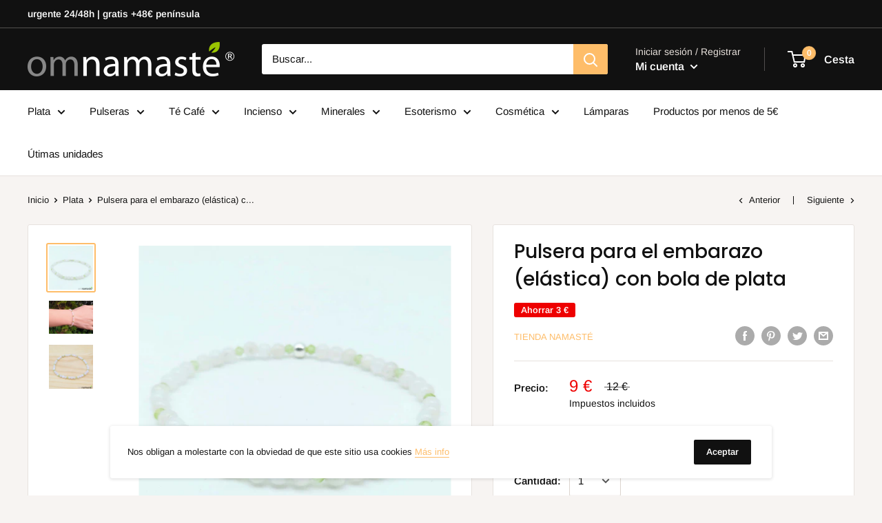

--- FILE ---
content_type: text/html; charset=utf-8
request_url: https://www.tiendanamaste.es/collections/plata/products/pulsera-para-el-embarazo-elastica-con-bola-de-plata
body_size: 37182
content:
<!doctype html>

<html class="no-js" lang="es">
  <head>
    <meta charset="utf-8">
    <meta name="viewport" content="width=device-width, initial-scale=1.0, height=device-height, minimum-scale=1.0, maximum-scale=1.0">
    <meta name="theme-color" content="#febd69"><title>Pulsera para el embarazo (elástica) con bola de plata
</title><meta name="description" content="Pulsera para el embarazo diseñada por OmNamasté®. Creada desde la experiencia y con todo el amor para ti. ? Olivino: Piedra protectora del aura con un poderoso efecto limpiador. Abre el chakra del corazón y ayuda en el parto. ? Piedra luna: alivia el estrés y estabiliza las emociones. Excelente para la fertilidad, emba"><link rel="canonical" href="https://www.tiendanamaste.es/products/pulsera-para-el-embarazo-elastica-con-bola-de-plata"><link rel="preload" as="style" href="//www.tiendanamaste.es/cdn/shop/t/4/assets/theme.css?v=184013074049115438771628839621">
    <link rel="preconnect" href="https://cdn.shopify.com">
    <link rel="preconnect" href="https://fonts.shopifycdn.com">
    <link rel="dns-prefetch" href="https://productreviews.shopifycdn.com">
    <link rel="dns-prefetch" href="https://ajax.googleapis.com">
    <link rel="dns-prefetch" href="https://maps.googleapis.com">
    <link rel="dns-prefetch" href="https://maps.gstatic.com">

    <meta property="og:type" content="product">
  <meta property="og:title" content="Pulsera para el embarazo (elástica) con bola de plata"><meta property="og:image" content="http://www.tiendanamaste.es/cdn/shop/products/2023-02-0820.10.02586953388704510020.jpg?v=1675934422">
    <meta property="og:image:secure_url" content="https://www.tiendanamaste.es/cdn/shop/products/2023-02-0820.10.02586953388704510020.jpg?v=1675934422">
    <meta property="og:image:width" content="3000">
    <meta property="og:image:height" content="3000"><meta property="product:price:amount" content="9.00">
  <meta property="product:price:currency" content="EUR"><meta property="og:description" content="Pulsera para el embarazo diseñada por OmNamasté®. Creada desde la experiencia y con todo el amor para ti. ? Olivino: Piedra protectora del aura con un poderoso efecto limpiador. Abre el chakra del corazón y ayuda en el parto. ? Piedra luna: alivia el estrés y estabiliza las emociones. Excelente para la fertilidad, emba"><meta property="og:url" content="https://www.tiendanamaste.es/products/pulsera-para-el-embarazo-elastica-con-bola-de-plata">
<meta property="og:site_name" content="OmNamasté®"><meta name="twitter:card" content="summary"><meta name="twitter:title" content="Pulsera para el embarazo (elástica) con bola de plata">
  <meta name="twitter:description" content="
Pulsera para el embarazo diseñada por OmNamasté®.
Creada desde la experiencia y con todo el amor para ti. 



? Olivino: Piedra protectora del aura con un poderoso efecto limpiador. Abre el chakra del corazón y ayuda en el parto.




? Piedra luna: alivia el estrés y estabiliza las emociones. Excelente para la fertilidad, embarazo y parto. También para el síndrome premenstrual.

* Cierre en plata
">
  <meta name="twitter:image" content="https://www.tiendanamaste.es/cdn/shop/products/2023-02-0820.10.02586953388704510020_600x600_crop_center.jpg?v=1675934422">
    <link rel="preload" href="//www.tiendanamaste.es/cdn/fonts/poppins/poppins_n5.ad5b4b72b59a00358afc706450c864c3c8323842.woff2" as="font" type="font/woff2" crossorigin>
<link rel="preload" href="//www.tiendanamaste.es/cdn/fonts/poppins/poppins_i5.6acfce842c096080e34792078ef3cb7c3aad24d4.woff2" as="font" type="font/woff2" crossorigin>
<link rel="preload" href="//www.tiendanamaste.es/cdn/fonts/arimo/arimo_n4.a7efb558ca22d2002248bbe6f302a98edee38e35.woff2" as="font" type="font/woff2" crossorigin>
<link rel="preload" href="//www.tiendanamaste.es/cdn/fonts/arimo/arimo_n7.1d2d0638e6a1228d86beb0e10006e3280ccb2d04.woff2" as="font" type="font/woff2" crossorigin>
<link rel="preload" href="//www.tiendanamaste.es/cdn/fonts/arimo/arimo_i4.438ddb21a1b98c7230698d70dc1a21df235701b2.woff2" as="font" type="font/woff2" crossorigin>
<link rel="preload" href="//www.tiendanamaste.es/cdn/fonts/arimo/arimo_i7.b9f09537c29041ec8d51f8cdb7c9b8e4f1f82cb1.woff2" as="font" type="font/woff2" crossorigin>
<link rel="preload" href="//www.tiendanamaste.es/cdn/shop/t/4/assets/font-theme-star.woff2?v=176977276741202493121594373627" as="font" type="font/woff2" crossorigin><link rel="preload" href="//www.tiendanamaste.es/cdn/fonts/arimo/arimo_n6.9c18b0befd86597f319b7d7f925727d04c262b32.woff2" as="font" type="font/woff2" crossorigin><style>
  /* We load the font used for the integration with Shopify Reviews to load our own stars */
  @font-face {
    font-family: "font-theme-star";
    src: url(//www.tiendanamaste.es/cdn/shop/t/4/assets/font-theme-star.eot?v=178649971611478077551594373626);
    src: url(//www.tiendanamaste.es/cdn/shop/t/4/assets/font-theme-star.eot?%23iefix&v=178649971611478077551594373626) format("embedded-opentype"), url(//www.tiendanamaste.es/cdn/shop/t/4/assets/font-theme-star.woff2?v=176977276741202493121594373627) format("woff2"), url(//www.tiendanamaste.es/cdn/shop/t/4/assets/font-theme-star.ttf?v=17527569363257290761594373626) format("truetype");
    font-weight: normal;
    font-style: normal;
    font-display: fallback;
  }

  @font-face {
  font-family: Poppins;
  font-weight: 500;
  font-style: normal;
  font-display: fallback;
  src: url("//www.tiendanamaste.es/cdn/fonts/poppins/poppins_n5.ad5b4b72b59a00358afc706450c864c3c8323842.woff2") format("woff2"),
       url("//www.tiendanamaste.es/cdn/fonts/poppins/poppins_n5.33757fdf985af2d24b32fcd84c9a09224d4b2c39.woff") format("woff");
}

  @font-face {
  font-family: Arimo;
  font-weight: 400;
  font-style: normal;
  font-display: fallback;
  src: url("//www.tiendanamaste.es/cdn/fonts/arimo/arimo_n4.a7efb558ca22d2002248bbe6f302a98edee38e35.woff2") format("woff2"),
       url("//www.tiendanamaste.es/cdn/fonts/arimo/arimo_n4.0da809f7d1d5ede2a73be7094ac00741efdb6387.woff") format("woff");
}

@font-face {
  font-family: Arimo;
  font-weight: 600;
  font-style: normal;
  font-display: fallback;
  src: url("//www.tiendanamaste.es/cdn/fonts/arimo/arimo_n6.9c18b0befd86597f319b7d7f925727d04c262b32.woff2") format("woff2"),
       url("//www.tiendanamaste.es/cdn/fonts/arimo/arimo_n6.422bf6679b81a8bfb1b25d19299a53688390c2b9.woff") format("woff");
}

@font-face {
  font-family: Poppins;
  font-weight: 500;
  font-style: italic;
  font-display: fallback;
  src: url("//www.tiendanamaste.es/cdn/fonts/poppins/poppins_i5.6acfce842c096080e34792078ef3cb7c3aad24d4.woff2") format("woff2"),
       url("//www.tiendanamaste.es/cdn/fonts/poppins/poppins_i5.a49113e4fe0ad7fd7716bd237f1602cbec299b3c.woff") format("woff");
}


  @font-face {
  font-family: Arimo;
  font-weight: 700;
  font-style: normal;
  font-display: fallback;
  src: url("//www.tiendanamaste.es/cdn/fonts/arimo/arimo_n7.1d2d0638e6a1228d86beb0e10006e3280ccb2d04.woff2") format("woff2"),
       url("//www.tiendanamaste.es/cdn/fonts/arimo/arimo_n7.f4b9139e8eac4a17b38b8707044c20f54c3be479.woff") format("woff");
}

  @font-face {
  font-family: Arimo;
  font-weight: 400;
  font-style: italic;
  font-display: fallback;
  src: url("//www.tiendanamaste.es/cdn/fonts/arimo/arimo_i4.438ddb21a1b98c7230698d70dc1a21df235701b2.woff2") format("woff2"),
       url("//www.tiendanamaste.es/cdn/fonts/arimo/arimo_i4.0e1908a0dc1ec32fabb5a03a0c9ee2083f82e3d7.woff") format("woff");
}

  @font-face {
  font-family: Arimo;
  font-weight: 700;
  font-style: italic;
  font-display: fallback;
  src: url("//www.tiendanamaste.es/cdn/fonts/arimo/arimo_i7.b9f09537c29041ec8d51f8cdb7c9b8e4f1f82cb1.woff2") format("woff2"),
       url("//www.tiendanamaste.es/cdn/fonts/arimo/arimo_i7.ec659fc855f754fd0b1bd052e606bba1058f73da.woff") format("woff");
}


  :root {
    --default-text-font-size : 15px;
    --base-text-font-size    : 15px;
    --heading-font-family    : Poppins, sans-serif;
    --heading-font-weight    : 500;
    --heading-font-style     : normal;
    --text-font-family       : Arimo, sans-serif;
    --text-font-weight       : 400;
    --text-font-style        : normal;
    --text-font-bolder-weight: 600;
    --text-link-decoration   : underline;

    --text-color               : #111111;
    --text-color-rgb           : 17, 17, 17;
    --heading-color            : #111111;
    --border-color             : #e7e2de;
    --border-color-rgb         : 231, 226, 222;
    --form-border-color        : #dcd5cf;
    --accent-color             : #febd69;
    --accent-color-rgb         : 254, 189, 105;
    --link-color               : #febd69;
    --link-color-hover         : #fd9c1d;
    --background               : #f7f4f2;
    --secondary-background     : #ffffff;
    --secondary-background-rgb : 255, 255, 255;
    --accent-background        : rgba(254, 189, 105, 0.08);

    --error-color       : #f71b1b;
    --error-background  : rgba(247, 27, 27, 0.07);
    --success-color     : #48b448;
    --success-background: rgba(72, 180, 72, 0.11);

    --primary-button-background      : #febd69;
    --primary-button-background-rgb  : 254, 189, 105;
    --primary-button-text-color      : #111111;
    --secondary-button-background    : #111111;
    --secondary-button-background-rgb: 17, 17, 17;
    --secondary-button-text-color    : #ffffff;

    --header-background      : #111111;
    --header-text-color      : #ffffff;
    --header-light-text-color: #e9e2dd;
    --header-border-color    : rgba(233, 226, 221, 0.3);
    --header-accent-color    : #febd69;

    --flickity-arrow-color: #bcaea3;--product-on-sale-accent           : #ee0000;
    --product-on-sale-accent-rgb       : 238, 0, 0;
    --product-on-sale-color            : #ffffff;
    --product-in-stock-color           : #008a00;
    --product-low-stock-color          : #ee0000;
    --product-sold-out-color           : #d1d1d4;
    --product-custom-label-1-background: #febd69;
    --product-custom-label-1-color     : #000000;
    --product-custom-label-2-background: #a95ebe;
    --product-custom-label-2-color     : #ffffff;
    --product-review-star-color        : #ffb647;

    --mobile-container-gutter : 20px;
    --desktop-container-gutter: 40px;
  }
</style>

<script>
  // IE11 does not have support for CSS variables, so we have to polyfill them
  if (!(((window || {}).CSS || {}).supports && window.CSS.supports('(--a: 0)'))) {
    const script = document.createElement('script');
    script.type = 'text/javascript';
    script.src = 'https://cdn.jsdelivr.net/npm/css-vars-ponyfill@2';
    script.onload = function() {
      cssVars({});
    };

    document.getElementsByTagName('head')[0].appendChild(script);
  }
</script>

    <script>window.performance && window.performance.mark && window.performance.mark('shopify.content_for_header.start');</script><meta name="google-site-verification" content="Mi1b30dHsF8vSw46em5xvWuEb5n9w5Zvg8qkbGXrzEQ">
<meta id="shopify-digital-wallet" name="shopify-digital-wallet" content="/11333196/digital_wallets/dialog">
<meta name="shopify-checkout-api-token" content="908a06c12c26ef2d9ccd5e00045fe6bc">
<meta id="in-context-paypal-metadata" data-shop-id="11333196" data-venmo-supported="false" data-environment="production" data-locale="es_ES" data-paypal-v4="true" data-currency="EUR">
<link rel="alternate" type="application/json+oembed" href="https://www.tiendanamaste.es/products/pulsera-para-el-embarazo-elastica-con-bola-de-plata.oembed">
<script async="async" src="/checkouts/internal/preloads.js?locale=es-ES"></script>
<script id="shopify-features" type="application/json">{"accessToken":"908a06c12c26ef2d9ccd5e00045fe6bc","betas":["rich-media-storefront-analytics"],"domain":"www.tiendanamaste.es","predictiveSearch":true,"shopId":11333196,"locale":"es"}</script>
<script>var Shopify = Shopify || {};
Shopify.shop = "tiendanamaste.myshopify.com";
Shopify.locale = "es";
Shopify.currency = {"active":"EUR","rate":"1.0"};
Shopify.country = "ES";
Shopify.theme = {"name":"Warehouse","id":81429692510,"schema_name":"Warehouse","schema_version":"1.9.16","theme_store_id":871,"role":"main"};
Shopify.theme.handle = "null";
Shopify.theme.style = {"id":null,"handle":null};
Shopify.cdnHost = "www.tiendanamaste.es/cdn";
Shopify.routes = Shopify.routes || {};
Shopify.routes.root = "/";</script>
<script type="module">!function(o){(o.Shopify=o.Shopify||{}).modules=!0}(window);</script>
<script>!function(o){function n(){var o=[];function n(){o.push(Array.prototype.slice.apply(arguments))}return n.q=o,n}var t=o.Shopify=o.Shopify||{};t.loadFeatures=n(),t.autoloadFeatures=n()}(window);</script>
<script id="shop-js-analytics" type="application/json">{"pageType":"product"}</script>
<script defer="defer" async type="module" src="//www.tiendanamaste.es/cdn/shopifycloud/shop-js/modules/v2/client.init-shop-cart-sync_BFpxDrjM.es.esm.js"></script>
<script defer="defer" async type="module" src="//www.tiendanamaste.es/cdn/shopifycloud/shop-js/modules/v2/chunk.common_CnP21gUX.esm.js"></script>
<script defer="defer" async type="module" src="//www.tiendanamaste.es/cdn/shopifycloud/shop-js/modules/v2/chunk.modal_D61HrJrg.esm.js"></script>
<script type="module">
  await import("//www.tiendanamaste.es/cdn/shopifycloud/shop-js/modules/v2/client.init-shop-cart-sync_BFpxDrjM.es.esm.js");
await import("//www.tiendanamaste.es/cdn/shopifycloud/shop-js/modules/v2/chunk.common_CnP21gUX.esm.js");
await import("//www.tiendanamaste.es/cdn/shopifycloud/shop-js/modules/v2/chunk.modal_D61HrJrg.esm.js");

  window.Shopify.SignInWithShop?.initShopCartSync?.({"fedCMEnabled":true,"windoidEnabled":true});

</script>
<script id="__st">var __st={"a":11333196,"offset":3600,"reqid":"46ade8a7-965a-4ae5-80cb-a95b3f0d5e5d-1769901136","pageurl":"www.tiendanamaste.es\/collections\/plata\/products\/pulsera-para-el-embarazo-elastica-con-bola-de-plata","u":"c619289e98d3","p":"product","rtyp":"product","rid":6757338349662};</script>
<script>window.ShopifyPaypalV4VisibilityTracking = true;</script>
<script id="captcha-bootstrap">!function(){'use strict';const t='contact',e='account',n='new_comment',o=[[t,t],['blogs',n],['comments',n],[t,'customer']],c=[[e,'customer_login'],[e,'guest_login'],[e,'recover_customer_password'],[e,'create_customer']],r=t=>t.map((([t,e])=>`form[action*='/${t}']:not([data-nocaptcha='true']) input[name='form_type'][value='${e}']`)).join(','),a=t=>()=>t?[...document.querySelectorAll(t)].map((t=>t.form)):[];function s(){const t=[...o],e=r(t);return a(e)}const i='password',u='form_key',d=['recaptcha-v3-token','g-recaptcha-response','h-captcha-response',i],f=()=>{try{return window.sessionStorage}catch{return}},m='__shopify_v',_=t=>t.elements[u];function p(t,e,n=!1){try{const o=window.sessionStorage,c=JSON.parse(o.getItem(e)),{data:r}=function(t){const{data:e,action:n}=t;return t[m]||n?{data:e,action:n}:{data:t,action:n}}(c);for(const[e,n]of Object.entries(r))t.elements[e]&&(t.elements[e].value=n);n&&o.removeItem(e)}catch(o){console.error('form repopulation failed',{error:o})}}const l='form_type',E='cptcha';function T(t){t.dataset[E]=!0}const w=window,h=w.document,L='Shopify',v='ce_forms',y='captcha';let A=!1;((t,e)=>{const n=(g='f06e6c50-85a8-45c8-87d0-21a2b65856fe',I='https://cdn.shopify.com/shopifycloud/storefront-forms-hcaptcha/ce_storefront_forms_captcha_hcaptcha.v1.5.2.iife.js',D={infoText:'Protegido por hCaptcha',privacyText:'Privacidad',termsText:'Términos'},(t,e,n)=>{const o=w[L][v],c=o.bindForm;if(c)return c(t,g,e,D).then(n);var r;o.q.push([[t,g,e,D],n]),r=I,A||(h.body.append(Object.assign(h.createElement('script'),{id:'captcha-provider',async:!0,src:r})),A=!0)});var g,I,D;w[L]=w[L]||{},w[L][v]=w[L][v]||{},w[L][v].q=[],w[L][y]=w[L][y]||{},w[L][y].protect=function(t,e){n(t,void 0,e),T(t)},Object.freeze(w[L][y]),function(t,e,n,w,h,L){const[v,y,A,g]=function(t,e,n){const i=e?o:[],u=t?c:[],d=[...i,...u],f=r(d),m=r(i),_=r(d.filter((([t,e])=>n.includes(e))));return[a(f),a(m),a(_),s()]}(w,h,L),I=t=>{const e=t.target;return e instanceof HTMLFormElement?e:e&&e.form},D=t=>v().includes(t);t.addEventListener('submit',(t=>{const e=I(t);if(!e)return;const n=D(e)&&!e.dataset.hcaptchaBound&&!e.dataset.recaptchaBound,o=_(e),c=g().includes(e)&&(!o||!o.value);(n||c)&&t.preventDefault(),c&&!n&&(function(t){try{if(!f())return;!function(t){const e=f();if(!e)return;const n=_(t);if(!n)return;const o=n.value;o&&e.removeItem(o)}(t);const e=Array.from(Array(32),(()=>Math.random().toString(36)[2])).join('');!function(t,e){_(t)||t.append(Object.assign(document.createElement('input'),{type:'hidden',name:u})),t.elements[u].value=e}(t,e),function(t,e){const n=f();if(!n)return;const o=[...t.querySelectorAll(`input[type='${i}']`)].map((({name:t})=>t)),c=[...d,...o],r={};for(const[a,s]of new FormData(t).entries())c.includes(a)||(r[a]=s);n.setItem(e,JSON.stringify({[m]:1,action:t.action,data:r}))}(t,e)}catch(e){console.error('failed to persist form',e)}}(e),e.submit())}));const S=(t,e)=>{t&&!t.dataset[E]&&(n(t,e.some((e=>e===t))),T(t))};for(const o of['focusin','change'])t.addEventListener(o,(t=>{const e=I(t);D(e)&&S(e,y())}));const B=e.get('form_key'),M=e.get(l),P=B&&M;t.addEventListener('DOMContentLoaded',(()=>{const t=y();if(P)for(const e of t)e.elements[l].value===M&&p(e,B);[...new Set([...A(),...v().filter((t=>'true'===t.dataset.shopifyCaptcha))])].forEach((e=>S(e,t)))}))}(h,new URLSearchParams(w.location.search),n,t,e,['guest_login'])})(!0,!0)}();</script>
<script integrity="sha256-4kQ18oKyAcykRKYeNunJcIwy7WH5gtpwJnB7kiuLZ1E=" data-source-attribution="shopify.loadfeatures" defer="defer" src="//www.tiendanamaste.es/cdn/shopifycloud/storefront/assets/storefront/load_feature-a0a9edcb.js" crossorigin="anonymous"></script>
<script data-source-attribution="shopify.dynamic_checkout.dynamic.init">var Shopify=Shopify||{};Shopify.PaymentButton=Shopify.PaymentButton||{isStorefrontPortableWallets:!0,init:function(){window.Shopify.PaymentButton.init=function(){};var t=document.createElement("script");t.src="https://www.tiendanamaste.es/cdn/shopifycloud/portable-wallets/latest/portable-wallets.es.js",t.type="module",document.head.appendChild(t)}};
</script>
<script data-source-attribution="shopify.dynamic_checkout.buyer_consent">
  function portableWalletsHideBuyerConsent(e){var t=document.getElementById("shopify-buyer-consent"),n=document.getElementById("shopify-subscription-policy-button");t&&n&&(t.classList.add("hidden"),t.setAttribute("aria-hidden","true"),n.removeEventListener("click",e))}function portableWalletsShowBuyerConsent(e){var t=document.getElementById("shopify-buyer-consent"),n=document.getElementById("shopify-subscription-policy-button");t&&n&&(t.classList.remove("hidden"),t.removeAttribute("aria-hidden"),n.addEventListener("click",e))}window.Shopify?.PaymentButton&&(window.Shopify.PaymentButton.hideBuyerConsent=portableWalletsHideBuyerConsent,window.Shopify.PaymentButton.showBuyerConsent=portableWalletsShowBuyerConsent);
</script>
<script>
  function portableWalletsCleanup(e){e&&e.src&&console.error("Failed to load portable wallets script "+e.src);var t=document.querySelectorAll("shopify-accelerated-checkout .shopify-payment-button__skeleton, shopify-accelerated-checkout-cart .wallet-cart-button__skeleton"),e=document.getElementById("shopify-buyer-consent");for(let e=0;e<t.length;e++)t[e].remove();e&&e.remove()}function portableWalletsNotLoadedAsModule(e){e instanceof ErrorEvent&&"string"==typeof e.message&&e.message.includes("import.meta")&&"string"==typeof e.filename&&e.filename.includes("portable-wallets")&&(window.removeEventListener("error",portableWalletsNotLoadedAsModule),window.Shopify.PaymentButton.failedToLoad=e,"loading"===document.readyState?document.addEventListener("DOMContentLoaded",window.Shopify.PaymentButton.init):window.Shopify.PaymentButton.init())}window.addEventListener("error",portableWalletsNotLoadedAsModule);
</script>

<script type="module" src="https://www.tiendanamaste.es/cdn/shopifycloud/portable-wallets/latest/portable-wallets.es.js" onError="portableWalletsCleanup(this)" crossorigin="anonymous"></script>
<script nomodule>
  document.addEventListener("DOMContentLoaded", portableWalletsCleanup);
</script>

<link id="shopify-accelerated-checkout-styles" rel="stylesheet" media="screen" href="https://www.tiendanamaste.es/cdn/shopifycloud/portable-wallets/latest/accelerated-checkout-backwards-compat.css" crossorigin="anonymous">
<style id="shopify-accelerated-checkout-cart">
        #shopify-buyer-consent {
  margin-top: 1em;
  display: inline-block;
  width: 100%;
}

#shopify-buyer-consent.hidden {
  display: none;
}

#shopify-subscription-policy-button {
  background: none;
  border: none;
  padding: 0;
  text-decoration: underline;
  font-size: inherit;
  cursor: pointer;
}

#shopify-subscription-policy-button::before {
  box-shadow: none;
}

      </style>

<script>window.performance && window.performance.mark && window.performance.mark('shopify.content_for_header.end');</script>

    <link rel="stylesheet" href="//www.tiendanamaste.es/cdn/shop/t/4/assets/theme.css?v=184013074049115438771628839621">

    
  <script type="application/ld+json">
  {
    "@context": "http://schema.org",
    "@type": "Product",
    "offers": [{
          "@type": "Offer",
          "name": "Default Title",
          "availability":"https://schema.org/InStock",
          "price": 9.0,
          "priceCurrency": "EUR",
          "priceValidUntil": "2026-02-11","url": "/collections/plata/products/pulsera-para-el-embarazo-elastica-con-bola-de-plata/products/pulsera-para-el-embarazo-elastica-con-bola-de-plata?variant=39909842944094"
        }
],
    "brand": {
      "name": "Tienda Namasté"
    },
    "name": "Pulsera para el embarazo (elástica) con bola de plata",
    "description": "\nPulsera para el embarazo diseñada por OmNamasté®.\nCreada desde la experiencia y con todo el amor para ti. \n\n\n\n? Olivino: Piedra protectora del aura con un poderoso efecto limpiador. Abre el chakra del corazón y ayuda en el parto.\n\n\n\n\n? Piedra luna: alivia el estrés y estabiliza las emociones. Excelente para la fertilidad, embarazo y parto. También para el síndrome premenstrual.\n\n* Cierre en plata\n",
    "category": "pulsera",
    "url": "/collections/plata/products/pulsera-para-el-embarazo-elastica-con-bola-de-plata/products/pulsera-para-el-embarazo-elastica-con-bola-de-plata",
    "sku": "",
    "image": {
      "@type": "ImageObject",
      "url": "https://www.tiendanamaste.es/cdn/shop/products/2023-02-0820.10.02586953388704510020_1024x.jpg?v=1675934422",
      "image": "https://www.tiendanamaste.es/cdn/shop/products/2023-02-0820.10.02586953388704510020_1024x.jpg?v=1675934422",
      "name": "Pulsera para el embarazo (elástica) con bola de plata",
      "width": "1024",
      "height": "1024"
    }
  }
  </script>



  <script type="application/ld+json">
  {
    "@context": "http://schema.org",
    "@type": "BreadcrumbList",
  "itemListElement": [{
      "@type": "ListItem",
      "position": 1,
      "name": "Inicio",
      "item": "https://www.tiendanamaste.es"
    },{
          "@type": "ListItem",
          "position": 2,
          "name": "Plata",
          "item": "https://www.tiendanamaste.es/collections/plata"
        }, {
          "@type": "ListItem",
          "position": 3,
          "name": "Pulsera para el embarazo (elástica) con bola de plata",
          "item": "https://www.tiendanamaste.es/collections/plata/products/pulsera-para-el-embarazo-elastica-con-bola-de-plata"
        }]
  }
  </script>


    <script>
      // This allows to expose several variables to the global scope, to be used in scripts
      window.theme = {
        pageType: "product",
        cartCount: 0,
        moneyFormat: "{{amount}} €",
        moneyWithCurrencyFormat: "€{{amount}} EUR",
        showDiscount: true,
        discountMode: "saving",
        searchMode: "product,article,page",
        cartType: "drawer"
      };

      window.routes = {
        rootUrl: "\/",
        cartUrl: "\/cart",
        cartAddUrl: "\/cart\/add",
        cartChangeUrl: "\/cart\/change",
        searchUrl: "\/search",
        productRecommendationsUrl: "\/recommendations\/products"
      };

      window.languages = {
        collectionOnSaleLabel: "Ahorrar {{savings}}",
        productFormUnavailable: "No disponible",
        productFormAddToCart: "Añadir a la cesta",
        productFormSoldOut: "Agotado",
        shippingEstimatorNoResults: "No se pudo encontrar envío para su dirección.",
        shippingEstimatorOneResult: "Hay una tarifa de envío para su dirección :",
        shippingEstimatorMultipleResults: "Hay {{count}} tarifas de envío para su dirección :",
        shippingEstimatorErrors: "Hay algunos errores :"
      };

      window.lazySizesConfig = {
        loadHidden: false,
        hFac: 0.8,
        expFactor: 3,
        customMedia: {
          '--phone': '(max-width: 640px)',
          '--tablet': '(min-width: 641px) and (max-width: 1023px)',
          '--lap': '(min-width: 1024px)'
        }
      };

      document.documentElement.className = document.documentElement.className.replace('no-js', 'js');
    </script><script src="//polyfill-fastly.net/v3/polyfill.min.js?unknown=polyfill&features=fetch,Element.prototype.closest,Element.prototype.matches,Element.prototype.remove,Element.prototype.classList,Array.prototype.includes,Array.prototype.fill,String.prototype.includes,String.prototype.padStart,Object.assign,CustomEvent,Intl,URL,DOMTokenList,IntersectionObserver,IntersectionObserverEntry" defer></script>
    <script src="//www.tiendanamaste.es/cdn/shop/t/4/assets/theme.min.js?v=114409367101103975611594373629" defer></script>
    <script src="//www.tiendanamaste.es/cdn/shop/t/4/assets/custom.js?v=90373254691674712701594373625" defer></script><script>
        (function () {
          window.onpageshow = function() {
            // We force re-freshing the cart content onpageshow, as most browsers will serve a cache copy when hitting the
            // back button, which cause staled data
            document.documentElement.dispatchEvent(new CustomEvent('cart:refresh', {
              bubbles: true,
              detail: {scrollToTop: false}
            }));
          };
        })();
      </script><link href="https://monorail-edge.shopifysvc.com" rel="dns-prefetch">
<script>(function(){if ("sendBeacon" in navigator && "performance" in window) {try {var session_token_from_headers = performance.getEntriesByType('navigation')[0].serverTiming.find(x => x.name == '_s').description;} catch {var session_token_from_headers = undefined;}var session_cookie_matches = document.cookie.match(/_shopify_s=([^;]*)/);var session_token_from_cookie = session_cookie_matches && session_cookie_matches.length === 2 ? session_cookie_matches[1] : "";var session_token = session_token_from_headers || session_token_from_cookie || "";function handle_abandonment_event(e) {var entries = performance.getEntries().filter(function(entry) {return /monorail-edge.shopifysvc.com/.test(entry.name);});if (!window.abandonment_tracked && entries.length === 0) {window.abandonment_tracked = true;var currentMs = Date.now();var navigation_start = performance.timing.navigationStart;var payload = {shop_id: 11333196,url: window.location.href,navigation_start,duration: currentMs - navigation_start,session_token,page_type: "product"};window.navigator.sendBeacon("https://monorail-edge.shopifysvc.com/v1/produce", JSON.stringify({schema_id: "online_store_buyer_site_abandonment/1.1",payload: payload,metadata: {event_created_at_ms: currentMs,event_sent_at_ms: currentMs}}));}}window.addEventListener('pagehide', handle_abandonment_event);}}());</script>
<script id="web-pixels-manager-setup">(function e(e,d,r,n,o){if(void 0===o&&(o={}),!Boolean(null===(a=null===(i=window.Shopify)||void 0===i?void 0:i.analytics)||void 0===a?void 0:a.replayQueue)){var i,a;window.Shopify=window.Shopify||{};var t=window.Shopify;t.analytics=t.analytics||{};var s=t.analytics;s.replayQueue=[],s.publish=function(e,d,r){return s.replayQueue.push([e,d,r]),!0};try{self.performance.mark("wpm:start")}catch(e){}var l=function(){var e={modern:/Edge?\/(1{2}[4-9]|1[2-9]\d|[2-9]\d{2}|\d{4,})\.\d+(\.\d+|)|Firefox\/(1{2}[4-9]|1[2-9]\d|[2-9]\d{2}|\d{4,})\.\d+(\.\d+|)|Chrom(ium|e)\/(9{2}|\d{3,})\.\d+(\.\d+|)|(Maci|X1{2}).+ Version\/(15\.\d+|(1[6-9]|[2-9]\d|\d{3,})\.\d+)([,.]\d+|)( \(\w+\)|)( Mobile\/\w+|) Safari\/|Chrome.+OPR\/(9{2}|\d{3,})\.\d+\.\d+|(CPU[ +]OS|iPhone[ +]OS|CPU[ +]iPhone|CPU IPhone OS|CPU iPad OS)[ +]+(15[._]\d+|(1[6-9]|[2-9]\d|\d{3,})[._]\d+)([._]\d+|)|Android:?[ /-](13[3-9]|1[4-9]\d|[2-9]\d{2}|\d{4,})(\.\d+|)(\.\d+|)|Android.+Firefox\/(13[5-9]|1[4-9]\d|[2-9]\d{2}|\d{4,})\.\d+(\.\d+|)|Android.+Chrom(ium|e)\/(13[3-9]|1[4-9]\d|[2-9]\d{2}|\d{4,})\.\d+(\.\d+|)|SamsungBrowser\/([2-9]\d|\d{3,})\.\d+/,legacy:/Edge?\/(1[6-9]|[2-9]\d|\d{3,})\.\d+(\.\d+|)|Firefox\/(5[4-9]|[6-9]\d|\d{3,})\.\d+(\.\d+|)|Chrom(ium|e)\/(5[1-9]|[6-9]\d|\d{3,})\.\d+(\.\d+|)([\d.]+$|.*Safari\/(?![\d.]+ Edge\/[\d.]+$))|(Maci|X1{2}).+ Version\/(10\.\d+|(1[1-9]|[2-9]\d|\d{3,})\.\d+)([,.]\d+|)( \(\w+\)|)( Mobile\/\w+|) Safari\/|Chrome.+OPR\/(3[89]|[4-9]\d|\d{3,})\.\d+\.\d+|(CPU[ +]OS|iPhone[ +]OS|CPU[ +]iPhone|CPU IPhone OS|CPU iPad OS)[ +]+(10[._]\d+|(1[1-9]|[2-9]\d|\d{3,})[._]\d+)([._]\d+|)|Android:?[ /-](13[3-9]|1[4-9]\d|[2-9]\d{2}|\d{4,})(\.\d+|)(\.\d+|)|Mobile Safari.+OPR\/([89]\d|\d{3,})\.\d+\.\d+|Android.+Firefox\/(13[5-9]|1[4-9]\d|[2-9]\d{2}|\d{4,})\.\d+(\.\d+|)|Android.+Chrom(ium|e)\/(13[3-9]|1[4-9]\d|[2-9]\d{2}|\d{4,})\.\d+(\.\d+|)|Android.+(UC? ?Browser|UCWEB|U3)[ /]?(15\.([5-9]|\d{2,})|(1[6-9]|[2-9]\d|\d{3,})\.\d+)\.\d+|SamsungBrowser\/(5\.\d+|([6-9]|\d{2,})\.\d+)|Android.+MQ{2}Browser\/(14(\.(9|\d{2,})|)|(1[5-9]|[2-9]\d|\d{3,})(\.\d+|))(\.\d+|)|K[Aa][Ii]OS\/(3\.\d+|([4-9]|\d{2,})\.\d+)(\.\d+|)/},d=e.modern,r=e.legacy,n=navigator.userAgent;return n.match(d)?"modern":n.match(r)?"legacy":"unknown"}(),u="modern"===l?"modern":"legacy",c=(null!=n?n:{modern:"",legacy:""})[u],f=function(e){return[e.baseUrl,"/wpm","/b",e.hashVersion,"modern"===e.buildTarget?"m":"l",".js"].join("")}({baseUrl:d,hashVersion:r,buildTarget:u}),m=function(e){var d=e.version,r=e.bundleTarget,n=e.surface,o=e.pageUrl,i=e.monorailEndpoint;return{emit:function(e){var a=e.status,t=e.errorMsg,s=(new Date).getTime(),l=JSON.stringify({metadata:{event_sent_at_ms:s},events:[{schema_id:"web_pixels_manager_load/3.1",payload:{version:d,bundle_target:r,page_url:o,status:a,surface:n,error_msg:t},metadata:{event_created_at_ms:s}}]});if(!i)return console&&console.warn&&console.warn("[Web Pixels Manager] No Monorail endpoint provided, skipping logging."),!1;try{return self.navigator.sendBeacon.bind(self.navigator)(i,l)}catch(e){}var u=new XMLHttpRequest;try{return u.open("POST",i,!0),u.setRequestHeader("Content-Type","text/plain"),u.send(l),!0}catch(e){return console&&console.warn&&console.warn("[Web Pixels Manager] Got an unhandled error while logging to Monorail."),!1}}}}({version:r,bundleTarget:l,surface:e.surface,pageUrl:self.location.href,monorailEndpoint:e.monorailEndpoint});try{o.browserTarget=l,function(e){var d=e.src,r=e.async,n=void 0===r||r,o=e.onload,i=e.onerror,a=e.sri,t=e.scriptDataAttributes,s=void 0===t?{}:t,l=document.createElement("script"),u=document.querySelector("head"),c=document.querySelector("body");if(l.async=n,l.src=d,a&&(l.integrity=a,l.crossOrigin="anonymous"),s)for(var f in s)if(Object.prototype.hasOwnProperty.call(s,f))try{l.dataset[f]=s[f]}catch(e){}if(o&&l.addEventListener("load",o),i&&l.addEventListener("error",i),u)u.appendChild(l);else{if(!c)throw new Error("Did not find a head or body element to append the script");c.appendChild(l)}}({src:f,async:!0,onload:function(){if(!function(){var e,d;return Boolean(null===(d=null===(e=window.Shopify)||void 0===e?void 0:e.analytics)||void 0===d?void 0:d.initialized)}()){var d=window.webPixelsManager.init(e)||void 0;if(d){var r=window.Shopify.analytics;r.replayQueue.forEach((function(e){var r=e[0],n=e[1],o=e[2];d.publishCustomEvent(r,n,o)})),r.replayQueue=[],r.publish=d.publishCustomEvent,r.visitor=d.visitor,r.initialized=!0}}},onerror:function(){return m.emit({status:"failed",errorMsg:"".concat(f," has failed to load")})},sri:function(e){var d=/^sha384-[A-Za-z0-9+/=]+$/;return"string"==typeof e&&d.test(e)}(c)?c:"",scriptDataAttributes:o}),m.emit({status:"loading"})}catch(e){m.emit({status:"failed",errorMsg:(null==e?void 0:e.message)||"Unknown error"})}}})({shopId: 11333196,storefrontBaseUrl: "https://www.tiendanamaste.es",extensionsBaseUrl: "https://extensions.shopifycdn.com/cdn/shopifycloud/web-pixels-manager",monorailEndpoint: "https://monorail-edge.shopifysvc.com/unstable/produce_batch",surface: "storefront-renderer",enabledBetaFlags: ["2dca8a86"],webPixelsConfigList: [{"id":"2404254023","configuration":"{\"config\":\"{\\\"google_tag_ids\\\":[\\\"G-THP9KJ28JC\\\",\\\"AW-1056766308\\\",\\\"GT-M6XVL6RP\\\"],\\\"target_country\\\":\\\"ZZ\\\",\\\"gtag_events\\\":[{\\\"type\\\":\\\"begin_checkout\\\",\\\"action_label\\\":[\\\"G-THP9KJ28JC\\\",\\\"AW-1056766308\\\/P8zGCIbxu_8aEOTy8_cD\\\"]},{\\\"type\\\":\\\"search\\\",\\\"action_label\\\":[\\\"G-THP9KJ28JC\\\",\\\"AW-1056766308\\\/vcDNCJLxu_8aEOTy8_cD\\\"]},{\\\"type\\\":\\\"view_item\\\",\\\"action_label\\\":[\\\"G-THP9KJ28JC\\\",\\\"AW-1056766308\\\/N9HSCI_xu_8aEOTy8_cD\\\",\\\"MC-VMKQ9QJW12\\\"]},{\\\"type\\\":\\\"purchase\\\",\\\"action_label\\\":[\\\"G-THP9KJ28JC\\\",\\\"AW-1056766308\\\/ZfM3CIPxu_8aEOTy8_cD\\\",\\\"MC-VMKQ9QJW12\\\"]},{\\\"type\\\":\\\"page_view\\\",\\\"action_label\\\":[\\\"G-THP9KJ28JC\\\",\\\"AW-1056766308\\\/ZxEECIzxu_8aEOTy8_cD\\\",\\\"MC-VMKQ9QJW12\\\"]},{\\\"type\\\":\\\"add_payment_info\\\",\\\"action_label\\\":[\\\"G-THP9KJ28JC\\\",\\\"AW-1056766308\\\/gPiTCJXxu_8aEOTy8_cD\\\"]},{\\\"type\\\":\\\"add_to_cart\\\",\\\"action_label\\\":[\\\"G-THP9KJ28JC\\\",\\\"AW-1056766308\\\/jRczCInxu_8aEOTy8_cD\\\"]}],\\\"enable_monitoring_mode\\\":false}\"}","eventPayloadVersion":"v1","runtimeContext":"OPEN","scriptVersion":"b2a88bafab3e21179ed38636efcd8a93","type":"APP","apiClientId":1780363,"privacyPurposes":[],"dataSharingAdjustments":{"protectedCustomerApprovalScopes":["read_customer_address","read_customer_email","read_customer_name","read_customer_personal_data","read_customer_phone"]}},{"id":"377291079","configuration":"{\"pixel_id\":\"850931784970141\",\"pixel_type\":\"facebook_pixel\",\"metaapp_system_user_token\":\"-\"}","eventPayloadVersion":"v1","runtimeContext":"OPEN","scriptVersion":"ca16bc87fe92b6042fbaa3acc2fbdaa6","type":"APP","apiClientId":2329312,"privacyPurposes":["ANALYTICS","MARKETING","SALE_OF_DATA"],"dataSharingAdjustments":{"protectedCustomerApprovalScopes":["read_customer_address","read_customer_email","read_customer_name","read_customer_personal_data","read_customer_phone"]}},{"id":"186679623","configuration":"{\"tagID\":\"2612677623698\"}","eventPayloadVersion":"v1","runtimeContext":"STRICT","scriptVersion":"18031546ee651571ed29edbe71a3550b","type":"APP","apiClientId":3009811,"privacyPurposes":["ANALYTICS","MARKETING","SALE_OF_DATA"],"dataSharingAdjustments":{"protectedCustomerApprovalScopes":["read_customer_address","read_customer_email","read_customer_name","read_customer_personal_data","read_customer_phone"]}},{"id":"shopify-app-pixel","configuration":"{}","eventPayloadVersion":"v1","runtimeContext":"STRICT","scriptVersion":"0450","apiClientId":"shopify-pixel","type":"APP","privacyPurposes":["ANALYTICS","MARKETING"]},{"id":"shopify-custom-pixel","eventPayloadVersion":"v1","runtimeContext":"LAX","scriptVersion":"0450","apiClientId":"shopify-pixel","type":"CUSTOM","privacyPurposes":["ANALYTICS","MARKETING"]}],isMerchantRequest: false,initData: {"shop":{"name":"OmNamasté®","paymentSettings":{"currencyCode":"EUR"},"myshopifyDomain":"tiendanamaste.myshopify.com","countryCode":"ES","storefrontUrl":"https:\/\/www.tiendanamaste.es"},"customer":null,"cart":null,"checkout":null,"productVariants":[{"price":{"amount":9.0,"currencyCode":"EUR"},"product":{"title":"Pulsera para el embarazo (elástica) con bola de plata","vendor":"Tienda Namasté","id":"6757338349662","untranslatedTitle":"Pulsera para el embarazo (elástica) con bola de plata","url":"\/products\/pulsera-para-el-embarazo-elastica-con-bola-de-plata","type":"pulsera"},"id":"39909842944094","image":{"src":"\/\/www.tiendanamaste.es\/cdn\/shop\/products\/2023-02-0820.10.02586953388704510020.jpg?v=1675934422"},"sku":"","title":"Default Title","untranslatedTitle":"Default Title"}],"purchasingCompany":null},},"https://www.tiendanamaste.es/cdn","1d2a099fw23dfb22ep557258f5m7a2edbae",{"modern":"","legacy":""},{"shopId":"11333196","storefrontBaseUrl":"https:\/\/www.tiendanamaste.es","extensionBaseUrl":"https:\/\/extensions.shopifycdn.com\/cdn\/shopifycloud\/web-pixels-manager","surface":"storefront-renderer","enabledBetaFlags":"[\"2dca8a86\"]","isMerchantRequest":"false","hashVersion":"1d2a099fw23dfb22ep557258f5m7a2edbae","publish":"custom","events":"[[\"page_viewed\",{}],[\"product_viewed\",{\"productVariant\":{\"price\":{\"amount\":9.0,\"currencyCode\":\"EUR\"},\"product\":{\"title\":\"Pulsera para el embarazo (elástica) con bola de plata\",\"vendor\":\"Tienda Namasté\",\"id\":\"6757338349662\",\"untranslatedTitle\":\"Pulsera para el embarazo (elástica) con bola de plata\",\"url\":\"\/products\/pulsera-para-el-embarazo-elastica-con-bola-de-plata\",\"type\":\"pulsera\"},\"id\":\"39909842944094\",\"image\":{\"src\":\"\/\/www.tiendanamaste.es\/cdn\/shop\/products\/2023-02-0820.10.02586953388704510020.jpg?v=1675934422\"},\"sku\":\"\",\"title\":\"Default Title\",\"untranslatedTitle\":\"Default Title\"}}]]"});</script><script>
  window.ShopifyAnalytics = window.ShopifyAnalytics || {};
  window.ShopifyAnalytics.meta = window.ShopifyAnalytics.meta || {};
  window.ShopifyAnalytics.meta.currency = 'EUR';
  var meta = {"product":{"id":6757338349662,"gid":"gid:\/\/shopify\/Product\/6757338349662","vendor":"Tienda Namasté","type":"pulsera","handle":"pulsera-para-el-embarazo-elastica-con-bola-de-plata","variants":[{"id":39909842944094,"price":900,"name":"Pulsera para el embarazo (elástica) con bola de plata","public_title":null,"sku":""}],"remote":false},"page":{"pageType":"product","resourceType":"product","resourceId":6757338349662,"requestId":"46ade8a7-965a-4ae5-80cb-a95b3f0d5e5d-1769901136"}};
  for (var attr in meta) {
    window.ShopifyAnalytics.meta[attr] = meta[attr];
  }
</script>
<script class="analytics">
  (function () {
    var customDocumentWrite = function(content) {
      var jquery = null;

      if (window.jQuery) {
        jquery = window.jQuery;
      } else if (window.Checkout && window.Checkout.$) {
        jquery = window.Checkout.$;
      }

      if (jquery) {
        jquery('body').append(content);
      }
    };

    var hasLoggedConversion = function(token) {
      if (token) {
        return document.cookie.indexOf('loggedConversion=' + token) !== -1;
      }
      return false;
    }

    var setCookieIfConversion = function(token) {
      if (token) {
        var twoMonthsFromNow = new Date(Date.now());
        twoMonthsFromNow.setMonth(twoMonthsFromNow.getMonth() + 2);

        document.cookie = 'loggedConversion=' + token + '; expires=' + twoMonthsFromNow;
      }
    }

    var trekkie = window.ShopifyAnalytics.lib = window.trekkie = window.trekkie || [];
    if (trekkie.integrations) {
      return;
    }
    trekkie.methods = [
      'identify',
      'page',
      'ready',
      'track',
      'trackForm',
      'trackLink'
    ];
    trekkie.factory = function(method) {
      return function() {
        var args = Array.prototype.slice.call(arguments);
        args.unshift(method);
        trekkie.push(args);
        return trekkie;
      };
    };
    for (var i = 0; i < trekkie.methods.length; i++) {
      var key = trekkie.methods[i];
      trekkie[key] = trekkie.factory(key);
    }
    trekkie.load = function(config) {
      trekkie.config = config || {};
      trekkie.config.initialDocumentCookie = document.cookie;
      var first = document.getElementsByTagName('script')[0];
      var script = document.createElement('script');
      script.type = 'text/javascript';
      script.onerror = function(e) {
        var scriptFallback = document.createElement('script');
        scriptFallback.type = 'text/javascript';
        scriptFallback.onerror = function(error) {
                var Monorail = {
      produce: function produce(monorailDomain, schemaId, payload) {
        var currentMs = new Date().getTime();
        var event = {
          schema_id: schemaId,
          payload: payload,
          metadata: {
            event_created_at_ms: currentMs,
            event_sent_at_ms: currentMs
          }
        };
        return Monorail.sendRequest("https://" + monorailDomain + "/v1/produce", JSON.stringify(event));
      },
      sendRequest: function sendRequest(endpointUrl, payload) {
        // Try the sendBeacon API
        if (window && window.navigator && typeof window.navigator.sendBeacon === 'function' && typeof window.Blob === 'function' && !Monorail.isIos12()) {
          var blobData = new window.Blob([payload], {
            type: 'text/plain'
          });

          if (window.navigator.sendBeacon(endpointUrl, blobData)) {
            return true;
          } // sendBeacon was not successful

        } // XHR beacon

        var xhr = new XMLHttpRequest();

        try {
          xhr.open('POST', endpointUrl);
          xhr.setRequestHeader('Content-Type', 'text/plain');
          xhr.send(payload);
        } catch (e) {
          console.log(e);
        }

        return false;
      },
      isIos12: function isIos12() {
        return window.navigator.userAgent.lastIndexOf('iPhone; CPU iPhone OS 12_') !== -1 || window.navigator.userAgent.lastIndexOf('iPad; CPU OS 12_') !== -1;
      }
    };
    Monorail.produce('monorail-edge.shopifysvc.com',
      'trekkie_storefront_load_errors/1.1',
      {shop_id: 11333196,
      theme_id: 81429692510,
      app_name: "storefront",
      context_url: window.location.href,
      source_url: "//www.tiendanamaste.es/cdn/s/trekkie.storefront.c59ea00e0474b293ae6629561379568a2d7c4bba.min.js"});

        };
        scriptFallback.async = true;
        scriptFallback.src = '//www.tiendanamaste.es/cdn/s/trekkie.storefront.c59ea00e0474b293ae6629561379568a2d7c4bba.min.js';
        first.parentNode.insertBefore(scriptFallback, first);
      };
      script.async = true;
      script.src = '//www.tiendanamaste.es/cdn/s/trekkie.storefront.c59ea00e0474b293ae6629561379568a2d7c4bba.min.js';
      first.parentNode.insertBefore(script, first);
    };
    trekkie.load(
      {"Trekkie":{"appName":"storefront","development":false,"defaultAttributes":{"shopId":11333196,"isMerchantRequest":null,"themeId":81429692510,"themeCityHash":"18383657056893409014","contentLanguage":"es","currency":"EUR","eventMetadataId":"d0c255f0-0ef0-4cc4-9bdf-54c5aca993c2"},"isServerSideCookieWritingEnabled":true,"monorailRegion":"shop_domain","enabledBetaFlags":["65f19447","b5387b81"]},"Session Attribution":{},"S2S":{"facebookCapiEnabled":true,"source":"trekkie-storefront-renderer","apiClientId":580111}}
    );

    var loaded = false;
    trekkie.ready(function() {
      if (loaded) return;
      loaded = true;

      window.ShopifyAnalytics.lib = window.trekkie;

      var originalDocumentWrite = document.write;
      document.write = customDocumentWrite;
      try { window.ShopifyAnalytics.merchantGoogleAnalytics.call(this); } catch(error) {};
      document.write = originalDocumentWrite;

      window.ShopifyAnalytics.lib.page(null,{"pageType":"product","resourceType":"product","resourceId":6757338349662,"requestId":"46ade8a7-965a-4ae5-80cb-a95b3f0d5e5d-1769901136","shopifyEmitted":true});

      var match = window.location.pathname.match(/checkouts\/(.+)\/(thank_you|post_purchase)/)
      var token = match? match[1]: undefined;
      if (!hasLoggedConversion(token)) {
        setCookieIfConversion(token);
        window.ShopifyAnalytics.lib.track("Viewed Product",{"currency":"EUR","variantId":39909842944094,"productId":6757338349662,"productGid":"gid:\/\/shopify\/Product\/6757338349662","name":"Pulsera para el embarazo (elástica) con bola de plata","price":"9.00","sku":"","brand":"Tienda Namasté","variant":null,"category":"pulsera","nonInteraction":true,"remote":false},undefined,undefined,{"shopifyEmitted":true});
      window.ShopifyAnalytics.lib.track("monorail:\/\/trekkie_storefront_viewed_product\/1.1",{"currency":"EUR","variantId":39909842944094,"productId":6757338349662,"productGid":"gid:\/\/shopify\/Product\/6757338349662","name":"Pulsera para el embarazo (elástica) con bola de plata","price":"9.00","sku":"","brand":"Tienda Namasté","variant":null,"category":"pulsera","nonInteraction":true,"remote":false,"referer":"https:\/\/www.tiendanamaste.es\/collections\/plata\/products\/pulsera-para-el-embarazo-elastica-con-bola-de-plata"});
      }
    });


        var eventsListenerScript = document.createElement('script');
        eventsListenerScript.async = true;
        eventsListenerScript.src = "//www.tiendanamaste.es/cdn/shopifycloud/storefront/assets/shop_events_listener-3da45d37.js";
        document.getElementsByTagName('head')[0].appendChild(eventsListenerScript);

})();</script>
<script
  defer
  src="https://www.tiendanamaste.es/cdn/shopifycloud/perf-kit/shopify-perf-kit-3.1.0.min.js"
  data-application="storefront-renderer"
  data-shop-id="11333196"
  data-render-region="gcp-us-east1"
  data-page-type="product"
  data-theme-instance-id="81429692510"
  data-theme-name="Warehouse"
  data-theme-version="1.9.16"
  data-monorail-region="shop_domain"
  data-resource-timing-sampling-rate="10"
  data-shs="true"
  data-shs-beacon="true"
  data-shs-export-with-fetch="true"
  data-shs-logs-sample-rate="1"
  data-shs-beacon-endpoint="https://www.tiendanamaste.es/api/collect"
></script>
</head>

  <body class="warehouse--v1 features--animate-zoom template-product " data-instant-intensity="viewport">
    <span class="loading-bar"></span>

    <div id="shopify-section-announcement-bar" class="shopify-section"><section data-section-id="announcement-bar" data-section-type="announcement-bar" data-section-settings='{
    "showNewsletter": false
  }'><div class="announcement-bar">
      <div class="container">
        <div class="announcement-bar__inner"><a href="https://www.tiendanamaste.es/pages/condiciones-generales/#envio" class="announcement-bar__content announcement-bar__content--left">urgente 24/48h | gratis +48€ península</a></div>
      </div>
    </div>
  </section>

  <style>
    .announcement-bar {
      background: #111111;
      color: #ffffff;
    }
  </style>

  <script>document.documentElement.style.removeProperty('--announcement-bar-button-width');document.documentElement.style.setProperty('--announcement-bar-height', document.getElementById('shopify-section-announcement-bar').clientHeight + 'px');
  </script></div>
<div id="shopify-section-popups" class="shopify-section"><div data-section-id="popups" data-section-type="popups"></div>

</div>
<div id="shopify-section-header" class="shopify-section shopify-section__header"><section data-section-id="header" data-section-type="header" data-section-settings='{
  "navigationLayout": "inline",
  "desktopOpenTrigger": "hover",
  "useStickyHeader": true
}'>
  <header class="header header--inline header--search-expanded" role="banner">
    <div class="container">
      <div class="header__inner"><nav class="header__mobile-nav hidden-lap-and-up">
            <button class="header__mobile-nav-toggle icon-state touch-area" data-action="toggle-menu" aria-expanded="false" aria-haspopup="true" aria-controls="mobile-menu" aria-label="Abrir menú">
              <span class="icon-state__primary"><svg class="icon icon--hamburger-mobile" viewBox="0 0 20 16" role="presentation">
      <path d="M0 14h20v2H0v-2zM0 0h20v2H0V0zm0 7h20v2H0V7z" fill="currentColor" fill-rule="evenodd"></path>
    </svg></span>
              <span class="icon-state__secondary"><svg class="icon icon--close" viewBox="0 0 19 19" role="presentation">
      <path d="M9.1923882 8.39339828l7.7781745-7.7781746 1.4142136 1.41421357-7.7781746 7.77817459 7.7781746 7.77817456L16.9705627 19l-7.7781745-7.7781746L1.41421356 19 0 17.5857864l7.7781746-7.77817456L0 2.02943725 1.41421356.61522369 9.1923882 8.39339828z" fill="currentColor" fill-rule="evenodd"></path>
    </svg></span>
            </button><div id="mobile-menu" class="mobile-menu" aria-hidden="true"><svg class="icon icon--nav-triangle-borderless" viewBox="0 0 20 9" role="presentation">
      <path d="M.47108938 9c.2694725-.26871321.57077721-.56867841.90388257-.89986354C3.12384116 6.36134886 5.74788116 3.76338565 9.2467995.30653888c.4145057-.4095171 1.0844277-.40860098 1.4977971.00205122L19.4935156 9H.47108938z" fill="#ffffff"></path>
    </svg><div class="mobile-menu__inner">
    <div class="mobile-menu__panel">
      <div class="mobile-menu__section">
        <ul class="mobile-menu__nav" data-type="menu"><li class="mobile-menu__nav-item"><button class="mobile-menu__nav-link" data-type="menuitem" aria-haspopup="true" aria-expanded="false" aria-controls="mobile-panel-0" data-action="open-panel">Plata<svg class="icon icon--arrow-right" viewBox="0 0 8 12" role="presentation">
      <path stroke="currentColor" stroke-width="2" d="M2 2l4 4-4 4" fill="none" stroke-linecap="square"></path>
    </svg></button></li><li class="mobile-menu__nav-item"><button class="mobile-menu__nav-link" data-type="menuitem" aria-haspopup="true" aria-expanded="false" aria-controls="mobile-panel-1" data-action="open-panel">Pulseras<svg class="icon icon--arrow-right" viewBox="0 0 8 12" role="presentation">
      <path stroke="currentColor" stroke-width="2" d="M2 2l4 4-4 4" fill="none" stroke-linecap="square"></path>
    </svg></button></li><li class="mobile-menu__nav-item"><button class="mobile-menu__nav-link" data-type="menuitem" aria-haspopup="true" aria-expanded="false" aria-controls="mobile-panel-2" data-action="open-panel">Té Café<svg class="icon icon--arrow-right" viewBox="0 0 8 12" role="presentation">
      <path stroke="currentColor" stroke-width="2" d="M2 2l4 4-4 4" fill="none" stroke-linecap="square"></path>
    </svg></button></li><li class="mobile-menu__nav-item"><button class="mobile-menu__nav-link" data-type="menuitem" aria-haspopup="true" aria-expanded="false" aria-controls="mobile-panel-3" data-action="open-panel">Incienso<svg class="icon icon--arrow-right" viewBox="0 0 8 12" role="presentation">
      <path stroke="currentColor" stroke-width="2" d="M2 2l4 4-4 4" fill="none" stroke-linecap="square"></path>
    </svg></button></li><li class="mobile-menu__nav-item"><button class="mobile-menu__nav-link" data-type="menuitem" aria-haspopup="true" aria-expanded="false" aria-controls="mobile-panel-4" data-action="open-panel">Minerales<svg class="icon icon--arrow-right" viewBox="0 0 8 12" role="presentation">
      <path stroke="currentColor" stroke-width="2" d="M2 2l4 4-4 4" fill="none" stroke-linecap="square"></path>
    </svg></button></li><li class="mobile-menu__nav-item"><button class="mobile-menu__nav-link" data-type="menuitem" aria-haspopup="true" aria-expanded="false" aria-controls="mobile-panel-5" data-action="open-panel">Esoterismo<svg class="icon icon--arrow-right" viewBox="0 0 8 12" role="presentation">
      <path stroke="currentColor" stroke-width="2" d="M2 2l4 4-4 4" fill="none" stroke-linecap="square"></path>
    </svg></button></li><li class="mobile-menu__nav-item"><button class="mobile-menu__nav-link" data-type="menuitem" aria-haspopup="true" aria-expanded="false" aria-controls="mobile-panel-6" data-action="open-panel">Cosmética<svg class="icon icon--arrow-right" viewBox="0 0 8 12" role="presentation">
      <path stroke="currentColor" stroke-width="2" d="M2 2l4 4-4 4" fill="none" stroke-linecap="square"></path>
    </svg></button></li><li class="mobile-menu__nav-item"><a href="/collections/lampara" class="mobile-menu__nav-link" data-type="menuitem">Lámparas</a></li><li class="mobile-menu__nav-item"><a href="/collections/productos-por-menos-de-5" class="mobile-menu__nav-link" data-type="menuitem">Productos por menos de 5€</a></li><li class="mobile-menu__nav-item"><a href="/collections/ultimas-unidades" class="mobile-menu__nav-link" data-type="menuitem">Útimas unidades</a></li></ul>
      </div><div class="mobile-menu__section mobile-menu__section--loose">
          <p class="mobile-menu__section-title heading h5">Necesitas ayuda?</p><div class="mobile-menu__help-wrapper"><svg class="icon icon--bi-phone" viewBox="0 0 24 24" role="presentation">
      <g stroke-width="2" fill="none" fill-rule="evenodd" stroke-linecap="square">
        <path d="M17 15l-3 3-8-8 3-3-5-5-3 3c0 9.941 8.059 18 18 18l3-3-5-5z" stroke="#111111"></path>
        <path d="M14 1c4.971 0 9 4.029 9 9m-9-5c2.761 0 5 2.239 5 5" stroke="#febd69"></path>
      </g>
    </svg><span>656978321</span>
            </div><div class="mobile-menu__help-wrapper"><svg class="icon icon--bi-email" viewBox="0 0 22 22" role="presentation">
      <g fill="none" fill-rule="evenodd">
        <path stroke="#febd69" d="M.916667 10.08333367l3.66666667-2.65833334v4.65849997zm20.1666667 0L17.416667 7.42500033v4.65849997z"></path>
        <path stroke="#111111" stroke-width="2" d="M4.58333367 7.42500033L.916667 10.08333367V21.0833337h20.1666667V10.08333367L17.416667 7.42500033"></path>
        <path stroke="#111111" stroke-width="2" d="M4.58333367 12.1000003V.916667H17.416667v11.1833333m-16.5-2.01666663L21.0833337 21.0833337m0-11.00000003L11.0000003 15.5833337"></path>
        <path d="M8.25000033 5.50000033h5.49999997M8.25000033 9.166667h5.49999997" stroke="#febd69" stroke-width="2" stroke-linecap="square"></path>
      </g>
    </svg><a href="mailto:info@tiendanamaste.es">info@tiendanamaste.es</a>
            </div></div><div class="mobile-menu__section mobile-menu__section--loose">
          <p class="mobile-menu__section-title heading h5">Siguenos</p><ul class="social-media__item-list social-media__item-list--stack list--unstyled">
    <li class="social-media__item social-media__item--facebook">
      <a href="https://www.facebook.com/tecafeycomplementos" target="_blank" rel="noopener" aria-label="Síguenos en Facebook"><svg class="icon icon--facebook" viewBox="0 0 30 30">
      <path d="M15 30C6.71572875 30 0 23.2842712 0 15 0 6.71572875 6.71572875 0 15 0c8.2842712 0 15 6.71572875 15 15 0 8.2842712-6.7157288 15-15 15zm3.2142857-17.1429611h-2.1428678v-2.1425646c0-.5852979.8203285-1.07160109 1.0714928-1.07160109h1.071375v-2.1428925h-2.1428678c-2.3564786 0-3.2142536 1.98610393-3.2142536 3.21449359v2.1425646h-1.0714822l.0032143 2.1528011 1.0682679-.0099086v7.499969h3.2142536v-7.499969h2.1428678v-2.1428925z" fill="currentColor" fill-rule="evenodd"></path>
    </svg>Facebook</a>
    </li>

    
<li class="social-media__item social-media__item--instagram">
      <a href="https://instagram.com/namaste.elda" target="_blank" rel="noopener" aria-label="Síguenos en Instagram"><svg class="icon icon--instagram" role="presentation" viewBox="0 0 30 30">
      <path d="M15 30C6.71572875 30 0 23.2842712 0 15 0 6.71572875 6.71572875 0 15 0c8.2842712 0 15 6.71572875 15 15 0 8.2842712-6.7157288 15-15 15zm.0000159-23.03571429c-2.1823849 0-2.4560363.00925037-3.3131306.0483571-.8553081.03901103-1.4394529.17486384-1.9505835.37352345-.52841925.20532625-.9765517.48009406-1.42331254.926823-.44672894.44676084-.72149675.89489329-.926823 1.42331254-.19865961.5111306-.33451242 1.0952754-.37352345 1.9505835-.03910673.8570943-.0483571 1.1307457-.0483571 3.3131306 0 2.1823531.00925037 2.4560045.0483571 3.3130988.03901103.8553081.17486384 1.4394529.37352345 1.9505835.20532625.5284193.48009406.9765517.926823 1.4233125.44676084.446729.89489329.7214968 1.42331254.9268549.5111306.1986278 1.0952754.3344806 1.9505835.3734916.8570943.0391067 1.1307457.0483571 3.3131306.0483571 2.1823531 0 2.4560045-.0092504 3.3130988-.0483571.8553081-.039011 1.4394529-.1748638 1.9505835-.3734916.5284193-.2053581.9765517-.4801259 1.4233125-.9268549.446729-.4467608.7214968-.8948932.9268549-1.4233125.1986278-.5111306.3344806-1.0952754.3734916-1.9505835.0391067-.8570943.0483571-1.1307457.0483571-3.3130988 0-2.1823849-.0092504-2.4560363-.0483571-3.3131306-.039011-.8553081-.1748638-1.4394529-.3734916-1.9505835-.2053581-.52841925-.4801259-.9765517-.9268549-1.42331254-.4467608-.44672894-.8948932-.72149675-1.4233125-.926823-.5111306-.19865961-1.0952754-.33451242-1.9505835-.37352345-.8570943-.03910673-1.1307457-.0483571-3.3130988-.0483571zm0 1.44787387c2.1456068 0 2.3997686.00819774 3.2471022.04685789.7834742.03572556 1.2089592.1666342 1.4921162.27668167.3750864.14577303.6427729.31990322.9239522.60111439.2812111.28117926.4553413.54886575.6011144.92395217.1100474.283157.2409561.708642.2766816 1.4921162.0386602.8473336.0468579 1.1014954.0468579 3.247134 0 2.1456068-.0081977 2.3997686-.0468579 3.2471022-.0357255.7834742-.1666342 1.2089592-.2766816 1.4921162-.1457731.3750864-.3199033.6427729-.6011144.9239522-.2811793.2812111-.5488658.4553413-.9239522.6011144-.283157.1100474-.708642.2409561-1.4921162.2766816-.847206.0386602-1.1013359.0468579-3.2471022.0468579-2.1457981 0-2.3998961-.0081977-3.247134-.0468579-.7834742-.0357255-1.2089592-.1666342-1.4921162-.2766816-.37508642-.1457731-.64277291-.3199033-.92395217-.6011144-.28117927-.2811793-.45534136-.5488658-.60111439-.9239522-.11004747-.283157-.24095611-.708642-.27668167-1.4921162-.03866015-.8473336-.04685789-1.1014954-.04685789-3.2471022 0-2.1456386.00819774-2.3998004.04685789-3.247134.03572556-.7834742.1666342-1.2089592.27668167-1.4921162.14577303-.37508642.31990322-.64277291.60111439-.92395217.28117926-.28121117.54886575-.45534136.92395217-.60111439.283157-.11004747.708642-.24095611 1.4921162-.27668167.8473336-.03866015 1.1014954-.04685789 3.247134-.04685789zm0 9.26641182c-1.479357 0-2.6785873-1.1992303-2.6785873-2.6785555 0-1.479357 1.1992303-2.6785873 2.6785873-2.6785873 1.4793252 0 2.6785555 1.1992303 2.6785555 2.6785873 0 1.4793252-1.1992303 2.6785555-2.6785555 2.6785555zm0-6.8050167c-2.2790034 0-4.1264612 1.8474578-4.1264612 4.1264612 0 2.2789716 1.8474578 4.1264294 4.1264612 4.1264294 2.2789716 0 4.1264294-1.8474578 4.1264294-4.1264294 0-2.2790034-1.8474578-4.1264612-4.1264294-4.1264612zm5.2537621-.1630297c0-.532566-.431737-.96430298-.964303-.96430298-.532534 0-.964271.43173698-.964271.96430298 0 .5325659.431737.964271.964271.964271.532566 0 .964303-.4317051.964303-.964271z" fill="currentColor" fill-rule="evenodd"></path>
    </svg>Instagram</a>
    </li>

    

  </ul></div></div><div id="mobile-panel-0" class="mobile-menu__panel is-nested">
          <div class="mobile-menu__section is-sticky">
            <button class="mobile-menu__back-button" data-action="close-panel"><svg class="icon icon--arrow-left" viewBox="0 0 8 12" role="presentation">
      <path stroke="currentColor" stroke-width="2" d="M6 10L2 6l4-4" fill="none" stroke-linecap="square"></path>
    </svg> Atrás</button>
          </div>

          <div class="mobile-menu__section"><ul class="mobile-menu__nav" data-type="menu">
                <li class="mobile-menu__nav-item">
                  <a href="/collections/plata" class="mobile-menu__nav-link text--strong">Plata</a>
                </li><li class="mobile-menu__nav-item"><a href="/collections/colgante-plata/TIPO_colgante" class="mobile-menu__nav-link" data-type="menuitem">Colgantes de Plata</a></li><li class="mobile-menu__nav-item"><a href="/collections/pendientes-plata/TIPO_pendientes" class="mobile-menu__nav-link" data-type="menuitem">Pendientes de Plata</a></li><li class="mobile-menu__nav-item"><a href="/collections/pulsera-plata" class="mobile-menu__nav-link" data-type="menuitem">Pulseras de Plata</a></li><li class="mobile-menu__nav-item"><a href="/collections/anillo-plata-1" class="mobile-menu__nav-link" data-type="menuitem">Anillos de Plata</a></li><li class="mobile-menu__nav-item"><a href="/collections/cadena-plata" class="mobile-menu__nav-link" data-type="menuitem">Cadena plata</a></li></ul></div>
        </div><div id="mobile-panel-1" class="mobile-menu__panel is-nested">
          <div class="mobile-menu__section is-sticky">
            <button class="mobile-menu__back-button" data-action="close-panel"><svg class="icon icon--arrow-left" viewBox="0 0 8 12" role="presentation">
      <path stroke="currentColor" stroke-width="2" d="M6 10L2 6l4-4" fill="none" stroke-linecap="square"></path>
    </svg> Atrás</button>
          </div>

          <div class="mobile-menu__section"><ul class="mobile-menu__nav" data-type="menu">
                <li class="mobile-menu__nav-item">
                  <a href="/collections/pulseras" class="mobile-menu__nav-link text--strong">Pulseras</a>
                </li><li class="mobile-menu__nav-item"><a href="/collections/pulsera-plata" class="mobile-menu__nav-link" data-type="menuitem">Pulseras de Plata</a></li><li class="mobile-menu__nav-item"><a href="/collections/pulsera-acero" class="mobile-menu__nav-link" data-type="menuitem">Pulseras de Acero</a></li><li class="mobile-menu__nav-item"><a href="/collections/pulseras-de-los-deseos-omnamaste" class="mobile-menu__nav-link" data-type="menuitem">Pulseras de los Deseos</a></li><li class="mobile-menu__nav-item"><a href="/collections/pulsera-minerales" class="mobile-menu__nav-link" data-type="menuitem">Pulseras de Minerales</a></li><li class="mobile-menu__nav-item"><a href="/collections/pulseras-7-nudos-omnamaste" class="mobile-menu__nav-link" data-type="menuitem">Pulseras 7 Nudos OmNamasté®</a></li><li class="mobile-menu__nav-item"><a href="/collections/pulsera-chip" class="mobile-menu__nav-link" data-type="menuitem">Pulseras Chip</a></li></ul></div>
        </div><div id="mobile-panel-2" class="mobile-menu__panel is-nested">
          <div class="mobile-menu__section is-sticky">
            <button class="mobile-menu__back-button" data-action="close-panel"><svg class="icon icon--arrow-left" viewBox="0 0 8 12" role="presentation">
      <path stroke="currentColor" stroke-width="2" d="M6 10L2 6l4-4" fill="none" stroke-linecap="square"></path>
    </svg> Atrás</button>
          </div>

          <div class="mobile-menu__section"><ul class="mobile-menu__nav" data-type="menu">
                <li class="mobile-menu__nav-item">
                  <a href="/collections/te" class="mobile-menu__nav-link text--strong">Té Café</a>
                </li><li class="mobile-menu__nav-item"><a href="/collections/yogitea-x-omnamaste" class="mobile-menu__nav-link" data-type="menuitem">YogiTea x OmNamasté</a></li><li class="mobile-menu__nav-item"><a href="/collections/te-blanco" class="mobile-menu__nav-link" data-type="menuitem">Té Blanco</a></li><li class="mobile-menu__nav-item"><a href="/collections/te-azul" class="mobile-menu__nav-link" data-type="menuitem">Té Azul</a></li><li class="mobile-menu__nav-item"><a href="/collections/te-negro" class="mobile-menu__nav-link" data-type="menuitem">Té Negro</a></li><li class="mobile-menu__nav-item"><a href="/collections/te-rojo" class="mobile-menu__nav-link" data-type="menuitem">Té Rojo</a></li><li class="mobile-menu__nav-item"><a href="/collections/infusiones" class="mobile-menu__nav-link" data-type="menuitem">Infusión</a></li><li class="mobile-menu__nav-item"><a href="/collections/te-verde" class="mobile-menu__nav-link" data-type="menuitem">Té Verde</a></li><li class="mobile-menu__nav-item"><a href="/collections/rooibos" class="mobile-menu__nav-link" data-type="menuitem">Rooibos</a></li><li class="mobile-menu__nav-item"><a href="/collections/chais-y-ayurvedas" class="mobile-menu__nav-link" data-type="menuitem">Chais y Ayurvedas</a></li><li class="mobile-menu__nav-item"><a href="/collections/te/biol%C3%B3gico" class="mobile-menu__nav-link" data-type="menuitem">Biológicos</a></li><li class="mobile-menu__nav-item"><a href="/collections/te/adelgazante" class="mobile-menu__nav-link" data-type="menuitem">Adelgazantes</a></li><li class="mobile-menu__nav-item"><a href="/collections/complementos-te" class="mobile-menu__nav-link" data-type="menuitem">Complementos</a></li><li class="mobile-menu__nav-item"><a href="/collections/te-helado" class="mobile-menu__nav-link" data-type="menuitem">Tes Helados</a></li></ul></div>
        </div><div id="mobile-panel-3" class="mobile-menu__panel is-nested">
          <div class="mobile-menu__section is-sticky">
            <button class="mobile-menu__back-button" data-action="close-panel"><svg class="icon icon--arrow-left" viewBox="0 0 8 12" role="presentation">
      <path stroke="currentColor" stroke-width="2" d="M6 10L2 6l4-4" fill="none" stroke-linecap="square"></path>
    </svg> Atrás</button>
          </div>

          <div class="mobile-menu__section"><ul class="mobile-menu__nav" data-type="menu">
                <li class="mobile-menu__nav-item">
                  <a href="/collections/incienso" class="mobile-menu__nav-link text--strong">Incienso</a>
                </li><li class="mobile-menu__nav-item"><a href="/collections/conos-y-quemadores-de-reflujo" class="mobile-menu__nav-link" data-type="menuitem">Conos y quemadores de reflujo</a></li><li class="mobile-menu__nav-item"><a href="/collections/incienso/varillas" class="mobile-menu__nav-link" data-type="menuitem">Incienso en Varillas</a></li><li class="mobile-menu__nav-item"><a href="/collections/incienso/varillas-a-granel" class="mobile-menu__nav-link" data-type="menuitem">Incienso al Gusto</a></li><li class="mobile-menu__nav-item"><a href="/collections/incienso/cono" class="mobile-menu__nav-link" data-type="menuitem">Incienso Cono</a></li><li class="mobile-menu__nav-item"><a href="/collections/incienso/grano" class="mobile-menu__nav-link" data-type="menuitem">Incienso en Grano</a></li><li class="mobile-menu__nav-item"><a href="/collections/incienso/atado" class="mobile-menu__nav-link" data-type="menuitem">Incienso Atados</a></li><li class="mobile-menu__nav-item"><a href="/collections/portaincienso" class="mobile-menu__nav-link" data-type="menuitem">Portaincienso</a></li></ul></div>
        </div><div id="mobile-panel-4" class="mobile-menu__panel is-nested">
          <div class="mobile-menu__section is-sticky">
            <button class="mobile-menu__back-button" data-action="close-panel"><svg class="icon icon--arrow-left" viewBox="0 0 8 12" role="presentation">
      <path stroke="currentColor" stroke-width="2" d="M6 10L2 6l4-4" fill="none" stroke-linecap="square"></path>
    </svg> Atrás</button>
          </div>

          <div class="mobile-menu__section"><ul class="mobile-menu__nav" data-type="menu">
                <li class="mobile-menu__nav-item">
                  <a href="/collections/minerales" class="mobile-menu__nav-link text--strong">Minerales</a>
                </li><li class="mobile-menu__nav-item"><button class="mobile-menu__nav-link" data-type="menuitem" aria-haspopup="true" aria-expanded="false" aria-controls="mobile-panel-4-0" data-action="open-panel">Amor y Deseo <svg class="icon icon--arrow-right" viewBox="0 0 8 12" role="presentation">
      <path stroke="currentColor" stroke-width="2" d="M2 2l4 4-4 4" fill="none" stroke-linecap="square"></path>
    </svg></button></li><li class="mobile-menu__nav-item"><button class="mobile-menu__nav-link" data-type="menuitem" aria-haspopup="true" aria-expanded="false" aria-controls="mobile-panel-4-1" data-action="open-panel">Protección y equilibrio<svg class="icon icon--arrow-right" viewBox="0 0 8 12" role="presentation">
      <path stroke="currentColor" stroke-width="2" d="M2 2l4 4-4 4" fill="none" stroke-linecap="square"></path>
    </svg></button></li><li class="mobile-menu__nav-item"><button class="mobile-menu__nav-link" data-type="menuitem" aria-haspopup="true" aria-expanded="false" aria-controls="mobile-panel-4-2" data-action="open-panel">Calmante y antiestrés<svg class="icon icon--arrow-right" viewBox="0 0 8 12" role="presentation">
      <path stroke="currentColor" stroke-width="2" d="M2 2l4 4-4 4" fill="none" stroke-linecap="square"></path>
    </svg></button></li><li class="mobile-menu__nav-item"><button class="mobile-menu__nav-link" data-type="menuitem" aria-haspopup="true" aria-expanded="false" aria-controls="mobile-panel-4-3" data-action="open-panel">Confianza,fuerza interior y protección<svg class="icon icon--arrow-right" viewBox="0 0 8 12" role="presentation">
      <path stroke="currentColor" stroke-width="2" d="M2 2l4 4-4 4" fill="none" stroke-linecap="square"></path>
    </svg></button></li><li class="mobile-menu__nav-item"><a href="/collections/piedra-luna" class="mobile-menu__nav-link" data-type="menuitem">Equilibrio emocional y calma</a></li><li class="mobile-menu__nav-item"><a href="/collections/jade-verde" class="mobile-menu__nav-link" data-type="menuitem">Armonía, abundancia y fortuna</a></li><li class="mobile-menu__nav-item"><a href="/collections/malaquita" class="mobile-menu__nav-link" data-type="menuitem">Transformación y cambio</a></li><li class="mobile-menu__nav-item"><a href="/collections/citrino" class="mobile-menu__nav-link" data-type="menuitem">Energía positiva y vitalidad</a></li><li class="mobile-menu__nav-item"><a href="/collections/obsidiana" class="mobile-menu__nav-link" data-type="menuitem">Protección psíquica y autoconocimiento </a></li><li class="mobile-menu__nav-item"><a href="/collections/onix" class="mobile-menu__nav-link" data-type="menuitem">Estabilidad y fortaleza emocional</a></li><li class="mobile-menu__nav-item"><a href="/collections/shunguita" class="mobile-menu__nav-link" data-type="menuitem">Purificación y desintoxicación energética</a></li><li class="mobile-menu__nav-item"><a href="/collections/piedra-luna" class="mobile-menu__nav-link" data-type="menuitem">Intuición y conexión espiritual</a></li><li class="mobile-menu__nav-item"><a href="/collections/drusas-y-geodas-1" class="mobile-menu__nav-link" data-type="menuitem">Drusas y geodas</a></li></ul></div>
        </div><div id="mobile-panel-5" class="mobile-menu__panel is-nested">
          <div class="mobile-menu__section is-sticky">
            <button class="mobile-menu__back-button" data-action="close-panel"><svg class="icon icon--arrow-left" viewBox="0 0 8 12" role="presentation">
      <path stroke="currentColor" stroke-width="2" d="M6 10L2 6l4-4" fill="none" stroke-linecap="square"></path>
    </svg> Atrás</button>
          </div>

          <div class="mobile-menu__section"><ul class="mobile-menu__nav" data-type="menu">
                <li class="mobile-menu__nav-item">
                  <a href="/collections/esoterismo" class="mobile-menu__nav-link text--strong">Esoterismo</a>
                </li><li class="mobile-menu__nav-item"><a href="/collections/velas-y-velones" class="mobile-menu__nav-link" data-type="menuitem">Velas y Velones</a></li><li class="mobile-menu__nav-item"><a href="/collections/fregasuelos" class="mobile-menu__nav-link" data-type="menuitem">Fregasuelos</a></li><li class="mobile-menu__nav-item"><a href="/collections/amuletos" class="mobile-menu__nav-link" data-type="menuitem">Amuletos</a></li><li class="mobile-menu__nav-item"><a href="/collections/plata" class="mobile-menu__nav-link" data-type="menuitem">Plata</a></li><li class="mobile-menu__nav-item"><a href="/collections/estampas" class="mobile-menu__nav-link" data-type="menuitem">Estampas</a></li><li class="mobile-menu__nav-item"><a href="/collections/simbologia" class="mobile-menu__nav-link" data-type="menuitem">Simbología</a></li><li class="mobile-menu__nav-item"><a href="/collections/libros" class="mobile-menu__nav-link" data-type="menuitem">Libros</a></li></ul></div>
        </div><div id="mobile-panel-6" class="mobile-menu__panel is-nested">
          <div class="mobile-menu__section is-sticky">
            <button class="mobile-menu__back-button" data-action="close-panel"><svg class="icon icon--arrow-left" viewBox="0 0 8 12" role="presentation">
      <path stroke="currentColor" stroke-width="2" d="M6 10L2 6l4-4" fill="none" stroke-linecap="square"></path>
    </svg> Atrás</button>
          </div>

          <div class="mobile-menu__section"><ul class="mobile-menu__nav" data-type="menu">
                <li class="mobile-menu__nav-item">
                  <a href="/collections/cosmetica" class="mobile-menu__nav-link text--strong">Cosmética</a>
                </li><li class="mobile-menu__nav-item"><a href="/collections/jabon" class="mobile-menu__nav-link" data-type="menuitem">Jabones</a></li><li class="mobile-menu__nav-item"><a href="/collections/geles" class="mobile-menu__nav-link" data-type="menuitem">Gel</a></li><li class="mobile-menu__nav-item"><a href="/collections/aceites" class="mobile-menu__nav-link" data-type="menuitem">Aceites</a></li><li class="mobile-menu__nav-item"><a href="/collections/champu" class="mobile-menu__nav-link" data-type="menuitem">Champú</a></li></ul></div>
        </div><div id="mobile-panel-4-0" class="mobile-menu__panel is-nested">
                <div class="mobile-menu__section is-sticky">
                  <button class="mobile-menu__back-button" data-action="close-panel"><svg class="icon icon--arrow-left" viewBox="0 0 8 12" role="presentation">
      <path stroke="currentColor" stroke-width="2" d="M6 10L2 6l4-4" fill="none" stroke-linecap="square"></path>
    </svg> Atrás</button>
                </div>

                <div class="mobile-menu__section">
                  <ul class="mobile-menu__nav" data-type="menu">
                    <li class="mobile-menu__nav-item">
                      <a href="/collections/cuarzo-rosa" class="mobile-menu__nav-link text--strong">Amor y Deseo </a>
                    </li><li class="mobile-menu__nav-item">
                        <a href="/collections/colgante-cuarzo-rosa" class="mobile-menu__nav-link" data-type="menuitem">Colgantes</a>
                      </li><li class="mobile-menu__nav-item">
                        <a href="/collections/pulsera-cuarzo-rosa" class="mobile-menu__nav-link" data-type="menuitem">Pulseras</a>
                      </li><li class="mobile-menu__nav-item">
                        <a href="/collections/anillo-cuarzo-rosa" class="mobile-menu__nav-link" data-type="menuitem">Anillos</a>
                      </li><li class="mobile-menu__nav-item">
                        <a href="/collections/pendientes-cuarzo-rosa" class="mobile-menu__nav-link" data-type="menuitem">Pendientes</a>
                      </li><li class="mobile-menu__nav-item">
                        <a href="/collections/rodado-cuarzo-rosa" class="mobile-menu__nav-link" data-type="menuitem">Mineral</a>
                      </li></ul>
                </div>
              </div><div id="mobile-panel-4-1" class="mobile-menu__panel is-nested">
                <div class="mobile-menu__section is-sticky">
                  <button class="mobile-menu__back-button" data-action="close-panel"><svg class="icon icon--arrow-left" viewBox="0 0 8 12" role="presentation">
      <path stroke="currentColor" stroke-width="2" d="M6 10L2 6l4-4" fill="none" stroke-linecap="square"></path>
    </svg> Atrás</button>
                </div>

                <div class="mobile-menu__section">
                  <ul class="mobile-menu__nav" data-type="menu">
                    <li class="mobile-menu__nav-item">
                      <a href="/collections/turmalina-negra" class="mobile-menu__nav-link text--strong">Protección y equilibrio</a>
                    </li><li class="mobile-menu__nav-item">
                        <a href="/collections/colgantes-turmalina-negra" class="mobile-menu__nav-link" data-type="menuitem">Colgantes</a>
                      </li><li class="mobile-menu__nav-item">
                        <a href="/collections/pulsera-turmalina-negra" class="mobile-menu__nav-link" data-type="menuitem">Pulseras</a>
                      </li><li class="mobile-menu__nav-item">
                        <a href="/collections/pendientes-turmalina-negra" class="mobile-menu__nav-link" data-type="menuitem">Pendientes</a>
                      </li><li class="mobile-menu__nav-item">
                        <a href="/collections/mineral-turmalina-negra" class="mobile-menu__nav-link" data-type="menuitem">Mineral</a>
                      </li></ul>
                </div>
              </div><div id="mobile-panel-4-2" class="mobile-menu__panel is-nested">
                <div class="mobile-menu__section is-sticky">
                  <button class="mobile-menu__back-button" data-action="close-panel"><svg class="icon icon--arrow-left" viewBox="0 0 8 12" role="presentation">
      <path stroke="currentColor" stroke-width="2" d="M6 10L2 6l4-4" fill="none" stroke-linecap="square"></path>
    </svg> Atrás</button>
                </div>

                <div class="mobile-menu__section">
                  <ul class="mobile-menu__nav" data-type="menu">
                    <li class="mobile-menu__nav-item">
                      <a href="/collections/amatista" class="mobile-menu__nav-link text--strong">Calmante y antiestrés</a>
                    </li><li class="mobile-menu__nav-item">
                        <a href="/collections/colgante-amatista" class="mobile-menu__nav-link" data-type="menuitem">Colgantes</a>
                      </li><li class="mobile-menu__nav-item">
                        <a href="/collections/gargantilla-amatista" class="mobile-menu__nav-link" data-type="menuitem">Gargantilla</a>
                      </li><li class="mobile-menu__nav-item">
                        <a href="/collections/pulsera-amatista" class="mobile-menu__nav-link" data-type="menuitem">Pulseras</a>
                      </li><li class="mobile-menu__nav-item">
                        <a href="/collections/mineral" class="mobile-menu__nav-link" data-type="menuitem">Mineral</a>
                      </li></ul>
                </div>
              </div><div id="mobile-panel-4-3" class="mobile-menu__panel is-nested">
                <div class="mobile-menu__section is-sticky">
                  <button class="mobile-menu__back-button" data-action="close-panel"><svg class="icon icon--arrow-left" viewBox="0 0 8 12" role="presentation">
      <path stroke="currentColor" stroke-width="2" d="M6 10L2 6l4-4" fill="none" stroke-linecap="square"></path>
    </svg> Atrás</button>
                </div>

                <div class="mobile-menu__section">
                  <ul class="mobile-menu__nav" data-type="menu">
                    <li class="mobile-menu__nav-item">
                      <a href="/collections/ojo-de-tigre" class="mobile-menu__nav-link text--strong">Confianza,fuerza interior y protección</a>
                    </li><li class="mobile-menu__nav-item">
                        <a href="/collections/colgante-ojo-de-tigre" class="mobile-menu__nav-link" data-type="menuitem">Colgantes</a>
                      </li><li class="mobile-menu__nav-item">
                        <a href="/collections/pulsera-ojo-de-tigre" class="mobile-menu__nav-link" data-type="menuitem">Pulseras</a>
                      </li><li class="mobile-menu__nav-item">
                        <a href="/collections/pendientes-ojo-de-tigre" class="mobile-menu__nav-link" data-type="menuitem">Pendientes</a>
                      </li><li class="mobile-menu__nav-item">
                        <a href="/collections/mineral-ojo-de-tigre-1" class="mobile-menu__nav-link" data-type="menuitem">Mineral</a>
                      </li></ul>
                </div>
              </div></div>
</div></nav><div class="header__logo"><a href="/" class="header__logo-link"><img class="header__logo-image"
                   width="1488"
                   height="249"
                   src="//www.tiendanamaste.es/cdn/shop/files/logo_omnamaste_blancos_300x@2x.png?v=1614304131"
                   alt="OmNamasté®"></a></div><div class="header__search-bar-wrapper is-visible">
          <form action="/search" method="get" role="search" class="search-bar"><div class="search-bar__top-wrapper">
              <div class="search-bar__top">
                <input type="hidden" name="type" value="product">
                <input type="hidden" name="options[prefix]" value="last">

                <div class="search-bar__input-wrapper">
                  <input class="search-bar__input" type="text" name="q" autocomplete="off" autocorrect="off" aria-label="Buscar..." placeholder="Buscar...">
                  <button type="button" class="search-bar__input-clear hidden-lap-and-up" data-action="clear-input"><svg class="icon icon--close" viewBox="0 0 19 19" role="presentation">
      <path d="M9.1923882 8.39339828l7.7781745-7.7781746 1.4142136 1.41421357-7.7781746 7.77817459 7.7781746 7.77817456L16.9705627 19l-7.7781745-7.7781746L1.41421356 19 0 17.5857864l7.7781746-7.77817456L0 2.02943725 1.41421356.61522369 9.1923882 8.39339828z" fill="currentColor" fill-rule="evenodd"></path>
    </svg></button>
                </div><button type="submit" class="search-bar__submit" aria-label="Buscar"><svg class="icon icon--search" viewBox="0 0 21 21" role="presentation">
      <g stroke-width="2" stroke="currentColor" fill="none" fill-rule="evenodd">
        <path d="M19 19l-5-5" stroke-linecap="square"></path>
        <circle cx="8.5" cy="8.5" r="7.5"></circle>
      </g>
    </svg><svg class="icon icon--search-loader" viewBox="0 0 64 64" role="presentation">
      <path opacity=".4" d="M23.8589104 1.05290547C40.92335108-3.43614731 58.45816642 6.79494359 62.94709453 23.8589104c4.48905278 17.06444068-5.74156424 34.59913135-22.80600493 39.08818413S5.54195825 57.2055303 1.05290547 40.1410896C-3.43602265 23.0771228 6.7944697 5.54195825 23.8589104 1.05290547zM38.6146353 57.1445143c13.8647142-3.64731754 22.17719655-17.89443541 18.529879-31.75914961-3.64743965-13.86517841-17.8944354-22.17719655-31.7591496-18.529879S3.20804604 24.7494569 6.8554857 38.6146353c3.64731753 13.8647142 17.8944354 22.17719655 31.7591496 18.529879z"></path>
      <path d="M1.05290547 40.1410896l5.80258022-1.5264543c3.64731754 13.8647142 17.89443541 22.17719655 31.75914961 18.529879l1.5264543 5.80258023C23.07664892 67.43614731 5.54195825 57.2055303 1.05290547 40.1410896z"></path>
    </svg></button>
              </div>

              <button type="button" class="search-bar__close-button hidden-tablet-and-up" data-action="unfix-search">
                <span class="search-bar__close-text">Cerrar</span>
              </button>
            </div>

            <div class="search-bar__inner">
              <div class="search-bar__inner-animation">
                <div class="search-bar__results" aria-hidden="true">
                  <div class="skeleton-container"><div class="search-bar__result-item search-bar__result-item--skeleton">
                        <div class="search-bar__image-container">
                          <div class="aspect-ratio aspect-ratio--square">
                            <div class="skeleton-image"></div>
                          </div>
                        </div>

                        <div class="search-bar__item-info">
                          <div class="skeleton-paragraph">
                            <div class="skeleton-text"></div>
                            <div class="skeleton-text"></div>
                          </div>
                        </div>
                      </div><div class="search-bar__result-item search-bar__result-item--skeleton">
                        <div class="search-bar__image-container">
                          <div class="aspect-ratio aspect-ratio--square">
                            <div class="skeleton-image"></div>
                          </div>
                        </div>

                        <div class="search-bar__item-info">
                          <div class="skeleton-paragraph">
                            <div class="skeleton-text"></div>
                            <div class="skeleton-text"></div>
                          </div>
                        </div>
                      </div><div class="search-bar__result-item search-bar__result-item--skeleton">
                        <div class="search-bar__image-container">
                          <div class="aspect-ratio aspect-ratio--square">
                            <div class="skeleton-image"></div>
                          </div>
                        </div>

                        <div class="search-bar__item-info">
                          <div class="skeleton-paragraph">
                            <div class="skeleton-text"></div>
                            <div class="skeleton-text"></div>
                          </div>
                        </div>
                      </div></div>

                  <div class="search-bar__results-inner"></div>
                </div></div>
            </div>
          </form>
        </div><div class="header__action-list"><div class="header__action-item header__action-item--account"><span class="header__action-item-title hidden-pocket hidden-lap">Iniciar sesión / Registrar</span><div class="header__action-item-content">
                <a href="/account/login" class="header__action-item-link header__account-icon icon-state hidden-desk" aria-label="Mi cuenta" aria-controls="account-popover" aria-expanded="false" data-action="toggle-popover" >
                  <span class="icon-state__primary"><svg class="icon icon--account" viewBox="0 0 20 22" role="presentation">
      <path d="M10 13c2.82 0 5.33.64 6.98 1.2A3 3 0 0 1 19 17.02V21H1v-3.97a3 3 0 0 1 2.03-2.84A22.35 22.35 0 0 1 10 13zm0 0c-2.76 0-5-3.24-5-6V6a5 5 0 0 1 10 0v1c0 2.76-2.24 6-5 6z" stroke="currentColor" stroke-width="2" fill="none"></path>
    </svg></span>
                  <span class="icon-state__secondary"><svg class="icon icon--close" viewBox="0 0 19 19" role="presentation">
      <path d="M9.1923882 8.39339828l7.7781745-7.7781746 1.4142136 1.41421357-7.7781746 7.77817459 7.7781746 7.77817456L16.9705627 19l-7.7781745-7.7781746L1.41421356 19 0 17.5857864l7.7781746-7.77817456L0 2.02943725 1.41421356.61522369 9.1923882 8.39339828z" fill="currentColor" fill-rule="evenodd"></path>
    </svg></span>
                </a>

                <a href="/account/login" class="header__action-item-link hidden-pocket hidden-lap" aria-controls="account-popover" aria-expanded="false" data-action="toggle-popover">Mi cuenta <svg class="icon icon--arrow-bottom" viewBox="0 0 12 8" role="presentation">
      <path stroke="currentColor" stroke-width="2" d="M10 2L6 6 2 2" fill="none" stroke-linecap="square"></path>
    </svg></a>

                <div id="account-popover" class="popover popover--large popover--unlogged" aria-hidden="true"><svg class="icon icon--nav-triangle-borderless" viewBox="0 0 20 9" role="presentation">
      <path d="M.47108938 9c.2694725-.26871321.57077721-.56867841.90388257-.89986354C3.12384116 6.36134886 5.74788116 3.76338565 9.2467995.30653888c.4145057-.4095171 1.0844277-.40860098 1.4977971.00205122L19.4935156 9H.47108938z" fill="#ffffff"></path>
    </svg><div class="popover__panel-list"><div id="header-login-panel" class="popover__panel popover__panel--default is-selected">
                        <div class="popover__inner"><form method="post" action="/account/login" id="header_customer_login" accept-charset="UTF-8" data-login-with-shop-sign-in="true" name="login" class="form"><input type="hidden" name="form_type" value="customer_login" /><input type="hidden" name="utf8" value="✓" /><header class="popover__header">
                              <h2 class="popover__title heading">Conectarme a mi cuenta</h2>
                              <p class="popover__legend">Ingresar tu e-mail y contraseña:</p>
                            </header>

                            <div class="form__input-wrapper form__input-wrapper--labelled">
                              <input type="email" id="login-customer[email]" class="form__field form__field--text" name="customer[email]" required="required">
                              <label for="login-customer[email]" class="form__floating-label">Email</label>
                            </div>

                            <div class="form__input-wrapper form__input-wrapper--labelled">
                              <input type="password" id="login-customer[password]" class="form__field form__field--text" name="customer[password]" required="required" autocomplete="current-password">
                              <label for="login-customer[password]" class="form__floating-label">Contraseña</label>
                            </div>

                            <button type="submit" class="form__submit button button--primary button--full">Entrar</button></form><div class="popover__secondary-action">
                            <p>¿ Nuevo cliente ? <button data-action="show-popover-panel" aria-controls="header-register-panel" class="link link--accented">Crear cuenta</button></p>
                            <p>¿ Contraseña olvidada ? <button data-action="show-popover-panel" aria-controls="header-recover-panel" class="link link--accented">Recuperar contraseña</button></p>
                          </div>
                        </div>
                      </div><div id="header-recover-panel" class="popover__panel popover__panel--sliding">
                        <div class="popover__inner"><form method="post" action="/account/recover" accept-charset="UTF-8" name="recover" class="form"><input type="hidden" name="form_type" value="recover_customer_password" /><input type="hidden" name="utf8" value="✓" /><header class="popover__header">
                              <h2 class="popover__title heading">Recuperar contraseña</h2>
                              <p class="popover__legend">Introduce tu email:</p>
                            </header>

                            <div class="form__input-wrapper form__input-wrapper--labelled">
                              <input type="email" id="recover-customer[recover_email]" class="form__field form__field--text" name="email" required="required">
                              <label for="recover-customer[recover_email]" class="form__floating-label">Email</label>
                            </div>

                            <button type="submit" class="form__submit button button--primary button--full">Recuperar</button></form><div class="popover__secondary-action">
                            <p>Recordar tu contraseña? <button data-action="show-popover-panel" aria-controls="header-login-panel" class="link link--accented">Volver para iniciar sesión </button></p>
                          </div>
                        </div>
                      </div><div id="header-register-panel" class="popover__panel popover__panel--sliding">
                        <div class="popover__inner"><form method="post" action="/account" id="create_customer" accept-charset="UTF-8" data-login-with-shop-sign-up="true" name="create" class="form"><input type="hidden" name="form_type" value="create_customer" /><input type="hidden" name="utf8" value="✓" /><header class="popover__header">
                              <h2 class="popover__title heading">Crear mi cuenta</h2>
                              <p class="popover__legend">Por favor complete la información a continuación:</p>
                            </header>

                            <div class="form__input-wrapper form__input-wrapper--labelled">
                              <input type="text" id="register-customer[first_name]" class="form__field form__field--text" name="customer[first_name]" required="required">
                              <label for="register-customer[first_name]" class="form__floating-label">Nombre</label>
                            </div>

                            <div class="form__input-wrapper form__input-wrapper--labelled">
                              <input type="text" id="register-customer[last_name]" class="form__field form__field--text" name="customer[last_name]" required="required">
                              <label for="register-customer[last_name]" class="form__floating-label">Apellidos</label>
                            </div>

                            <div class="form__input-wrapper form__input-wrapper--labelled">
                              <input type="email" id="register-customer[email]" class="form__field form__field--text" name="customer[email]" required="required">
                              <label for="register-customer[email]" class="form__floating-label">Email</label>
                            </div>

                            <div class="form__input-wrapper form__input-wrapper--labelled">
                              <input type="password" id="register-customer[password]" class="form__field form__field--text" name="customer[password]" required="required" autocomplete="new-password">
                              <label for="register-customer[password]" class="form__floating-label">Contraseña</label>
                            </div>

                            <button type="submit" class="form__submit button button--primary button--full">Crear mi cuenta</button></form><div class="popover__secondary-action">
                            <p>¿ Ya tienes una cuenta ? <button data-action="show-popover-panel" aria-controls="header-login-panel" class="link link--accented">Entrar aquí</button></p>
                          </div>
                        </div>
                      </div>
                    </div>
                  
                </div>
              </div>
            </div><div class="header__action-item header__action-item--cart">
            <a class="header__action-item-link header__cart-toggle" href="/cart" aria-controls="mini-cart" aria-expanded="false" data-action="toggle-mini-cart" data-no-instant>
              <div class="header__action-item-content">
                <div class="header__cart-icon icon-state" aria-expanded="false">
                  <span class="icon-state__primary"><svg class="icon icon--cart" viewBox="0 0 27 24" role="presentation">
      <g transform="translate(0 1)" stroke-width="2" stroke="currentColor" fill="none" fill-rule="evenodd">
        <circle stroke-linecap="square" cx="11" cy="20" r="2"></circle>
        <circle stroke-linecap="square" cx="22" cy="20" r="2"></circle>
        <path d="M7.31 5h18.27l-1.44 10H9.78L6.22 0H0"></path>
      </g>
    </svg><span class="header__cart-count">0</span>
                  </span>

                  <span class="icon-state__secondary"><svg class="icon icon--close" viewBox="0 0 19 19" role="presentation">
      <path d="M9.1923882 8.39339828l7.7781745-7.7781746 1.4142136 1.41421357-7.7781746 7.77817459 7.7781746 7.77817456L16.9705627 19l-7.7781745-7.7781746L1.41421356 19 0 17.5857864l7.7781746-7.77817456L0 2.02943725 1.41421356.61522369 9.1923882 8.39339828z" fill="currentColor" fill-rule="evenodd"></path>
    </svg></span>
                </div>

                <span class="hidden-pocket hidden-lap">Cesta</span>
              </div>
            </a><form method="post" action="/cart" id="mini-cart" class="mini-cart" aria-hidden="true" novalidate="novalidate" data-item-count="0">
  <input type="hidden" name="attributes[collection_products_per_page]" value="">
  <input type="hidden" name="attributes[collection_layout]" value=""><svg class="icon icon--nav-triangle-borderless" viewBox="0 0 20 9" role="presentation">
      <path d="M.47108938 9c.2694725-.26871321.57077721-.56867841.90388257-.89986354C3.12384116 6.36134886 5.74788116 3.76338565 9.2467995.30653888c.4145057-.4095171 1.0844277-.40860098 1.4977971.00205122L19.4935156 9H.47108938z" fill="#ffffff"></path>
    </svg><div class="mini-cart__content mini-cart__content--empty"><p class="alert alert--tight alert--center text--strong">¡ Gasta <span>48 €</span> más y obtén envío gratis !</p><div class="mini-cart__empty-state"><svg width="81" height="70" viewBox="0 0 81 70">
      <g transform="translate(0 2)" stroke-width="4" stroke="#111111" fill="none" fill-rule="evenodd">
        <circle stroke-linecap="square" cx="34" cy="60" r="6"></circle>
        <circle stroke-linecap="square" cx="67" cy="60" r="6"></circle>
        <path d="M22.9360352 15h54.8070373l-4.3391876 30H30.3387146L19.6676025 0H.99560547"></path>
      </g>
    </svg><p class="heading h4">Tu cesta esta vacía</p>
      </div>

      <a href="/collections/all" class="button button--primary button--full">Compra nuestros productos</a>
    </div></form></div>
        </div>
      </div>
    </div>
  </header><nav class="nav-bar">
      <div class="nav-bar__inner">
        <div class="container">
          <ul class="nav-bar__linklist list--unstyled" data-type="menu"><li class="nav-bar__item"><a href="/collections/plata" class="nav-bar__link link" data-type="menuitem" aria-expanded="false" aria-haspopup="true">Plata<svg class="icon icon--arrow-bottom" viewBox="0 0 12 8" role="presentation">
      <path stroke="currentColor" stroke-width="2" d="M10 2L6 6 2 2" fill="none" stroke-linecap="square"></path>
    </svg><svg class="icon icon--nav-triangle" viewBox="0 0 20 9" role="presentation">
      <g fill="none" fill-rule="evenodd">
        <path d="M.47108938 9c.2694725-.26871321.57077721-.56867841.90388257-.89986354C3.12384116 6.36134886 5.74788116 3.76338565 9.2467995.30653888c.4145057-.4095171 1.0844277-.40860098 1.4977971.00205122L19.4935156 9H.47108938z" fill="#ffffff"></path>
        <path d="M-.00922471 9C1.38887087 7.61849126 4.26661926 4.80337304 8.62402045.5546454c.75993175-.7409708 1.98812015-.7393145 2.74596565.0037073L19.9800494 9h-1.3748787l-7.9226239-7.7676545c-.3789219-.3715101-.9930172-.3723389-1.3729808-.0018557-3.20734177 3.1273507-5.6127118 5.4776841-7.21584193 7.05073579C1.82769633 8.54226204 1.58379521 8.7818599 1.36203986 9H-.00922471z" fill="#e7e2de"></path>
      </g>
    </svg></a><ul id="dropdown-desktop-menu-0-1" class="nav-dropdown nav-dropdown--restrict" data-type="menu" aria-hidden="true"><li class="nav-dropdown__item "><a href="/collections/colgante-plata/TIPO_colgante" class="nav-dropdown__link link" data-type="menuitem">Colgantes de Plata</a></li><li class="nav-dropdown__item "><a href="/collections/pendientes-plata/TIPO_pendientes" class="nav-dropdown__link link" data-type="menuitem">Pendientes de Plata</a></li><li class="nav-dropdown__item "><a href="/collections/pulsera-plata" class="nav-dropdown__link link" data-type="menuitem">Pulseras de Plata</a></li><li class="nav-dropdown__item "><a href="/collections/anillo-plata-1" class="nav-dropdown__link link" data-type="menuitem">Anillos de Plata</a></li><li class="nav-dropdown__item "><a href="/collections/cadena-plata" class="nav-dropdown__link link" data-type="menuitem">Cadena plata</a></li></ul></li><li class="nav-bar__item"><a href="/collections/pulseras" class="nav-bar__link link" data-type="menuitem" aria-expanded="false" aria-haspopup="true">Pulseras<svg class="icon icon--arrow-bottom" viewBox="0 0 12 8" role="presentation">
      <path stroke="currentColor" stroke-width="2" d="M10 2L6 6 2 2" fill="none" stroke-linecap="square"></path>
    </svg><svg class="icon icon--nav-triangle" viewBox="0 0 20 9" role="presentation">
      <g fill="none" fill-rule="evenodd">
        <path d="M.47108938 9c.2694725-.26871321.57077721-.56867841.90388257-.89986354C3.12384116 6.36134886 5.74788116 3.76338565 9.2467995.30653888c.4145057-.4095171 1.0844277-.40860098 1.4977971.00205122L19.4935156 9H.47108938z" fill="#ffffff"></path>
        <path d="M-.00922471 9C1.38887087 7.61849126 4.26661926 4.80337304 8.62402045.5546454c.75993175-.7409708 1.98812015-.7393145 2.74596565.0037073L19.9800494 9h-1.3748787l-7.9226239-7.7676545c-.3789219-.3715101-.9930172-.3723389-1.3729808-.0018557-3.20734177 3.1273507-5.6127118 5.4776841-7.21584193 7.05073579C1.82769633 8.54226204 1.58379521 8.7818599 1.36203986 9H-.00922471z" fill="#e7e2de"></path>
      </g>
    </svg></a><ul id="dropdown-desktop-menu-0-2" class="nav-dropdown nav-dropdown--restrict" data-type="menu" aria-hidden="true"><li class="nav-dropdown__item "><a href="/collections/pulsera-plata" class="nav-dropdown__link link" data-type="menuitem">Pulseras de Plata</a></li><li class="nav-dropdown__item "><a href="/collections/pulsera-acero" class="nav-dropdown__link link" data-type="menuitem">Pulseras de Acero</a></li><li class="nav-dropdown__item "><a href="/collections/pulseras-de-los-deseos-omnamaste" class="nav-dropdown__link link" data-type="menuitem">Pulseras de los Deseos</a></li><li class="nav-dropdown__item "><a href="/collections/pulsera-minerales" class="nav-dropdown__link link" data-type="menuitem">Pulseras de Minerales</a></li><li class="nav-dropdown__item "><a href="/collections/pulseras-7-nudos-omnamaste" class="nav-dropdown__link link" data-type="menuitem">Pulseras 7 Nudos OmNamasté®</a></li><li class="nav-dropdown__item "><a href="/collections/pulsera-chip" class="nav-dropdown__link link" data-type="menuitem">Pulseras Chip</a></li></ul></li><li class="nav-bar__item"><a href="/collections/te" class="nav-bar__link link" data-type="menuitem" aria-expanded="false" aria-haspopup="true">Té Café<svg class="icon icon--arrow-bottom" viewBox="0 0 12 8" role="presentation">
      <path stroke="currentColor" stroke-width="2" d="M10 2L6 6 2 2" fill="none" stroke-linecap="square"></path>
    </svg><svg class="icon icon--nav-triangle" viewBox="0 0 20 9" role="presentation">
      <g fill="none" fill-rule="evenodd">
        <path d="M.47108938 9c.2694725-.26871321.57077721-.56867841.90388257-.89986354C3.12384116 6.36134886 5.74788116 3.76338565 9.2467995.30653888c.4145057-.4095171 1.0844277-.40860098 1.4977971.00205122L19.4935156 9H.47108938z" fill="#ffffff"></path>
        <path d="M-.00922471 9C1.38887087 7.61849126 4.26661926 4.80337304 8.62402045.5546454c.75993175-.7409708 1.98812015-.7393145 2.74596565.0037073L19.9800494 9h-1.3748787l-7.9226239-7.7676545c-.3789219-.3715101-.9930172-.3723389-1.3729808-.0018557-3.20734177 3.1273507-5.6127118 5.4776841-7.21584193 7.05073579C1.82769633 8.54226204 1.58379521 8.7818599 1.36203986 9H-.00922471z" fill="#e7e2de"></path>
      </g>
    </svg></a><ul id="dropdown-desktop-menu-0-3" class="nav-dropdown nav-dropdown--restrict" data-type="menu" aria-hidden="true"><li class="nav-dropdown__item "><a href="/collections/yogitea-x-omnamaste" class="nav-dropdown__link link" data-type="menuitem">YogiTea x OmNamasté</a></li><li class="nav-dropdown__item "><a href="/collections/te-blanco" class="nav-dropdown__link link" data-type="menuitem">Té Blanco</a></li><li class="nav-dropdown__item "><a href="/collections/te-azul" class="nav-dropdown__link link" data-type="menuitem">Té Azul</a></li><li class="nav-dropdown__item "><a href="/collections/te-negro" class="nav-dropdown__link link" data-type="menuitem">Té Negro</a></li><li class="nav-dropdown__item "><a href="/collections/te-rojo" class="nav-dropdown__link link" data-type="menuitem">Té Rojo</a></li><li class="nav-dropdown__item "><a href="/collections/infusiones" class="nav-dropdown__link link" data-type="menuitem">Infusión</a></li><li class="nav-dropdown__item "><a href="/collections/te-verde" class="nav-dropdown__link link" data-type="menuitem">Té Verde</a></li><li class="nav-dropdown__item "><a href="/collections/rooibos" class="nav-dropdown__link link" data-type="menuitem">Rooibos</a></li><li class="nav-dropdown__item "><a href="/collections/chais-y-ayurvedas" class="nav-dropdown__link link" data-type="menuitem">Chais y Ayurvedas</a></li><li class="nav-dropdown__item "><a href="/collections/te/biol%C3%B3gico" class="nav-dropdown__link link" data-type="menuitem">Biológicos</a></li><li class="nav-dropdown__item "><a href="/collections/te/adelgazante" class="nav-dropdown__link link" data-type="menuitem">Adelgazantes</a></li><li class="nav-dropdown__item "><a href="/collections/complementos-te" class="nav-dropdown__link link" data-type="menuitem">Complementos</a></li><li class="nav-dropdown__item "><a href="/collections/te-helado" class="nav-dropdown__link link" data-type="menuitem">Tes Helados</a></li></ul></li><li class="nav-bar__item"><a href="/collections/incienso" class="nav-bar__link link" data-type="menuitem" aria-expanded="false" aria-haspopup="true">Incienso<svg class="icon icon--arrow-bottom" viewBox="0 0 12 8" role="presentation">
      <path stroke="currentColor" stroke-width="2" d="M10 2L6 6 2 2" fill="none" stroke-linecap="square"></path>
    </svg><svg class="icon icon--nav-triangle" viewBox="0 0 20 9" role="presentation">
      <g fill="none" fill-rule="evenodd">
        <path d="M.47108938 9c.2694725-.26871321.57077721-.56867841.90388257-.89986354C3.12384116 6.36134886 5.74788116 3.76338565 9.2467995.30653888c.4145057-.4095171 1.0844277-.40860098 1.4977971.00205122L19.4935156 9H.47108938z" fill="#ffffff"></path>
        <path d="M-.00922471 9C1.38887087 7.61849126 4.26661926 4.80337304 8.62402045.5546454c.75993175-.7409708 1.98812015-.7393145 2.74596565.0037073L19.9800494 9h-1.3748787l-7.9226239-7.7676545c-.3789219-.3715101-.9930172-.3723389-1.3729808-.0018557-3.20734177 3.1273507-5.6127118 5.4776841-7.21584193 7.05073579C1.82769633 8.54226204 1.58379521 8.7818599 1.36203986 9H-.00922471z" fill="#e7e2de"></path>
      </g>
    </svg></a><ul id="dropdown-desktop-menu-0-4" class="nav-dropdown nav-dropdown--restrict" data-type="menu" aria-hidden="true"><li class="nav-dropdown__item "><a href="/collections/conos-y-quemadores-de-reflujo" class="nav-dropdown__link link" data-type="menuitem">Conos y quemadores de reflujo</a></li><li class="nav-dropdown__item "><a href="/collections/incienso/varillas" class="nav-dropdown__link link" data-type="menuitem">Incienso en Varillas</a></li><li class="nav-dropdown__item "><a href="/collections/incienso/varillas-a-granel" class="nav-dropdown__link link" data-type="menuitem">Incienso al Gusto</a></li><li class="nav-dropdown__item "><a href="/collections/incienso/cono" class="nav-dropdown__link link" data-type="menuitem">Incienso Cono</a></li><li class="nav-dropdown__item "><a href="/collections/incienso/grano" class="nav-dropdown__link link" data-type="menuitem">Incienso en Grano</a></li><li class="nav-dropdown__item "><a href="/collections/incienso/atado" class="nav-dropdown__link link" data-type="menuitem">Incienso Atados</a></li><li class="nav-dropdown__item "><a href="/collections/portaincienso" class="nav-dropdown__link link" data-type="menuitem">Portaincienso</a></li></ul></li><li class="nav-bar__item"><a href="/collections/minerales" class="nav-bar__link link" data-type="menuitem" aria-expanded="false" aria-haspopup="true">Minerales<svg class="icon icon--arrow-bottom" viewBox="0 0 12 8" role="presentation">
      <path stroke="currentColor" stroke-width="2" d="M10 2L6 6 2 2" fill="none" stroke-linecap="square"></path>
    </svg><svg class="icon icon--nav-triangle" viewBox="0 0 20 9" role="presentation">
      <g fill="none" fill-rule="evenodd">
        <path d="M.47108938 9c.2694725-.26871321.57077721-.56867841.90388257-.89986354C3.12384116 6.36134886 5.74788116 3.76338565 9.2467995.30653888c.4145057-.4095171 1.0844277-.40860098 1.4977971.00205122L19.4935156 9H.47108938z" fill="#ffffff"></path>
        <path d="M-.00922471 9C1.38887087 7.61849126 4.26661926 4.80337304 8.62402045.5546454c.75993175-.7409708 1.98812015-.7393145 2.74596565.0037073L19.9800494 9h-1.3748787l-7.9226239-7.7676545c-.3789219-.3715101-.9930172-.3723389-1.3729808-.0018557-3.20734177 3.1273507-5.6127118 5.4776841-7.21584193 7.05073579C1.82769633 8.54226204 1.58379521 8.7818599 1.36203986 9H-.00922471z" fill="#e7e2de"></path>
      </g>
    </svg></a><ul id="dropdown-desktop-menu-0-5" class="nav-dropdown " data-type="menu" aria-hidden="true"><li class="nav-dropdown__item "><a href="/collections/cuarzo-rosa" class="nav-dropdown__link link" data-type="menuitem" aria-expanded="false" aria-haspopup="true">Amor y Deseo <svg class="icon icon--arrow-right" viewBox="0 0 8 12" role="presentation">
      <path stroke="currentColor" stroke-width="2" d="M2 2l4 4-4 4" fill="none" stroke-linecap="square"></path>
    </svg></a><ul id="dropdown-0" class="nav-dropdown " data-type="menu" aria-hidden="true"><svg class="icon icon--nav-triangle-left" viewBox="0 0 9 20" role="presentation">
      <g fill="none">
        <path d="M9 19.52891062c-.26871321-.2694725-.56867841-.57077721-.89986354-.90388257-1.7387876-1.74886921-4.33675081-4.37290921-7.79359758-7.87182755-.4095171-.4145057-.40860098-1.0844277.00205122-1.4977971L9 .5064844v19.02242622z" fill="#ffffff"></path>
        <path d="M9 20.00922471c-1.38150874-1.39809558-4.19662696-4.27584397-8.4453546-8.63324516-.7409708-.75993175-.7393145-1.98812015.0037073-2.74596565L9 .0199506v1.3748787L1.2323455 9.3174532c-.3715101.3789219-.3723389.9930172-.0018557 1.3729808 3.1273507 3.20734177 5.4776841 5.6127118 7.05073579 7.21584193.26103645.26602774.50063431.50992886.71877441.73168421v1.37126457z" fill="#e7e2de"></path>
      </g>
    </svg><li class="nav-dropdown__item"><a href="/collections/colgante-cuarzo-rosa" class="nav-dropdown__link link" data-type="menuitem">Colgantes</a></li><li class="nav-dropdown__item"><a href="/collections/pulsera-cuarzo-rosa" class="nav-dropdown__link link" data-type="menuitem">Pulseras</a></li><li class="nav-dropdown__item"><a href="/collections/anillo-cuarzo-rosa" class="nav-dropdown__link link" data-type="menuitem">Anillos</a></li><li class="nav-dropdown__item"><a href="/collections/pendientes-cuarzo-rosa" class="nav-dropdown__link link" data-type="menuitem">Pendientes</a></li><li class="nav-dropdown__item"><a href="/collections/rodado-cuarzo-rosa" class="nav-dropdown__link link" data-type="menuitem">Mineral</a></li></ul></li><li class="nav-dropdown__item "><a href="/collections/turmalina-negra" class="nav-dropdown__link link" data-type="menuitem" aria-expanded="false" aria-haspopup="true">Protección y equilibrio<svg class="icon icon--arrow-right" viewBox="0 0 8 12" role="presentation">
      <path stroke="currentColor" stroke-width="2" d="M2 2l4 4-4 4" fill="none" stroke-linecap="square"></path>
    </svg></a><ul id="dropdown-1" class="nav-dropdown " data-type="menu" aria-hidden="true"><svg class="icon icon--nav-triangle-left" viewBox="0 0 9 20" role="presentation">
      <g fill="none">
        <path d="M9 19.52891062c-.26871321-.2694725-.56867841-.57077721-.89986354-.90388257-1.7387876-1.74886921-4.33675081-4.37290921-7.79359758-7.87182755-.4095171-.4145057-.40860098-1.0844277.00205122-1.4977971L9 .5064844v19.02242622z" fill="#ffffff"></path>
        <path d="M9 20.00922471c-1.38150874-1.39809558-4.19662696-4.27584397-8.4453546-8.63324516-.7409708-.75993175-.7393145-1.98812015.0037073-2.74596565L9 .0199506v1.3748787L1.2323455 9.3174532c-.3715101.3789219-.3723389.9930172-.0018557 1.3729808 3.1273507 3.20734177 5.4776841 5.6127118 7.05073579 7.21584193.26103645.26602774.50063431.50992886.71877441.73168421v1.37126457z" fill="#e7e2de"></path>
      </g>
    </svg><li class="nav-dropdown__item"><a href="/collections/colgantes-turmalina-negra" class="nav-dropdown__link link" data-type="menuitem">Colgantes</a></li><li class="nav-dropdown__item"><a href="/collections/pulsera-turmalina-negra" class="nav-dropdown__link link" data-type="menuitem">Pulseras</a></li><li class="nav-dropdown__item"><a href="/collections/pendientes-turmalina-negra" class="nav-dropdown__link link" data-type="menuitem">Pendientes</a></li><li class="nav-dropdown__item"><a href="/collections/mineral-turmalina-negra" class="nav-dropdown__link link" data-type="menuitem">Mineral</a></li></ul></li><li class="nav-dropdown__item "><a href="/collections/amatista" class="nav-dropdown__link link" data-type="menuitem" aria-expanded="false" aria-haspopup="true">Calmante y antiestrés<svg class="icon icon--arrow-right" viewBox="0 0 8 12" role="presentation">
      <path stroke="currentColor" stroke-width="2" d="M2 2l4 4-4 4" fill="none" stroke-linecap="square"></path>
    </svg></a><ul id="dropdown-2" class="nav-dropdown " data-type="menu" aria-hidden="true"><svg class="icon icon--nav-triangle-left" viewBox="0 0 9 20" role="presentation">
      <g fill="none">
        <path d="M9 19.52891062c-.26871321-.2694725-.56867841-.57077721-.89986354-.90388257-1.7387876-1.74886921-4.33675081-4.37290921-7.79359758-7.87182755-.4095171-.4145057-.40860098-1.0844277.00205122-1.4977971L9 .5064844v19.02242622z" fill="#ffffff"></path>
        <path d="M9 20.00922471c-1.38150874-1.39809558-4.19662696-4.27584397-8.4453546-8.63324516-.7409708-.75993175-.7393145-1.98812015.0037073-2.74596565L9 .0199506v1.3748787L1.2323455 9.3174532c-.3715101.3789219-.3723389.9930172-.0018557 1.3729808 3.1273507 3.20734177 5.4776841 5.6127118 7.05073579 7.21584193.26103645.26602774.50063431.50992886.71877441.73168421v1.37126457z" fill="#e7e2de"></path>
      </g>
    </svg><li class="nav-dropdown__item"><a href="/collections/colgante-amatista" class="nav-dropdown__link link" data-type="menuitem">Colgantes</a></li><li class="nav-dropdown__item"><a href="/collections/gargantilla-amatista" class="nav-dropdown__link link" data-type="menuitem">Gargantilla</a></li><li class="nav-dropdown__item"><a href="/collections/pulsera-amatista" class="nav-dropdown__link link" data-type="menuitem">Pulseras</a></li><li class="nav-dropdown__item"><a href="/collections/mineral" class="nav-dropdown__link link" data-type="menuitem">Mineral</a></li></ul></li><li class="nav-dropdown__item "><a href="/collections/ojo-de-tigre" class="nav-dropdown__link link" data-type="menuitem" aria-expanded="false" aria-haspopup="true">Confianza,fuerza interior y protección<svg class="icon icon--arrow-right" viewBox="0 0 8 12" role="presentation">
      <path stroke="currentColor" stroke-width="2" d="M2 2l4 4-4 4" fill="none" stroke-linecap="square"></path>
    </svg></a><ul id="dropdown-3" class="nav-dropdown " data-type="menu" aria-hidden="true"><svg class="icon icon--nav-triangle-left" viewBox="0 0 9 20" role="presentation">
      <g fill="none">
        <path d="M9 19.52891062c-.26871321-.2694725-.56867841-.57077721-.89986354-.90388257-1.7387876-1.74886921-4.33675081-4.37290921-7.79359758-7.87182755-.4095171-.4145057-.40860098-1.0844277.00205122-1.4977971L9 .5064844v19.02242622z" fill="#ffffff"></path>
        <path d="M9 20.00922471c-1.38150874-1.39809558-4.19662696-4.27584397-8.4453546-8.63324516-.7409708-.75993175-.7393145-1.98812015.0037073-2.74596565L9 .0199506v1.3748787L1.2323455 9.3174532c-.3715101.3789219-.3723389.9930172-.0018557 1.3729808 3.1273507 3.20734177 5.4776841 5.6127118 7.05073579 7.21584193.26103645.26602774.50063431.50992886.71877441.73168421v1.37126457z" fill="#e7e2de"></path>
      </g>
    </svg><li class="nav-dropdown__item"><a href="/collections/colgante-ojo-de-tigre" class="nav-dropdown__link link" data-type="menuitem">Colgantes</a></li><li class="nav-dropdown__item"><a href="/collections/pulsera-ojo-de-tigre" class="nav-dropdown__link link" data-type="menuitem">Pulseras</a></li><li class="nav-dropdown__item"><a href="/collections/pendientes-ojo-de-tigre" class="nav-dropdown__link link" data-type="menuitem">Pendientes</a></li><li class="nav-dropdown__item"><a href="/collections/mineral-ojo-de-tigre-1" class="nav-dropdown__link link" data-type="menuitem">Mineral</a></li></ul></li><li class="nav-dropdown__item "><a href="/collections/piedra-luna" class="nav-dropdown__link link" data-type="menuitem">Equilibrio emocional y calma</a></li><li class="nav-dropdown__item "><a href="/collections/jade-verde" class="nav-dropdown__link link" data-type="menuitem">Armonía, abundancia y fortuna</a></li><li class="nav-dropdown__item "><a href="/collections/malaquita" class="nav-dropdown__link link" data-type="menuitem">Transformación y cambio</a></li><li class="nav-dropdown__item "><a href="/collections/citrino" class="nav-dropdown__link link" data-type="menuitem">Energía positiva y vitalidad</a></li><li class="nav-dropdown__item "><a href="/collections/obsidiana" class="nav-dropdown__link link" data-type="menuitem">Protección psíquica y autoconocimiento </a></li><li class="nav-dropdown__item "><a href="/collections/onix" class="nav-dropdown__link link" data-type="menuitem">Estabilidad y fortaleza emocional</a></li><li class="nav-dropdown__item "><a href="/collections/shunguita" class="nav-dropdown__link link" data-type="menuitem">Purificación y desintoxicación energética</a></li><li class="nav-dropdown__item "><a href="/collections/piedra-luna" class="nav-dropdown__link link" data-type="menuitem">Intuición y conexión espiritual</a></li><li class="nav-dropdown__item "><a href="/collections/drusas-y-geodas-1" class="nav-dropdown__link link" data-type="menuitem">Drusas y geodas</a></li></ul></li><li class="nav-bar__item"><a href="/collections/esoterismo" class="nav-bar__link link" data-type="menuitem" aria-expanded="false" aria-haspopup="true">Esoterismo<svg class="icon icon--arrow-bottom" viewBox="0 0 12 8" role="presentation">
      <path stroke="currentColor" stroke-width="2" d="M10 2L6 6 2 2" fill="none" stroke-linecap="square"></path>
    </svg><svg class="icon icon--nav-triangle" viewBox="0 0 20 9" role="presentation">
      <g fill="none" fill-rule="evenodd">
        <path d="M.47108938 9c.2694725-.26871321.57077721-.56867841.90388257-.89986354C3.12384116 6.36134886 5.74788116 3.76338565 9.2467995.30653888c.4145057-.4095171 1.0844277-.40860098 1.4977971.00205122L19.4935156 9H.47108938z" fill="#ffffff"></path>
        <path d="M-.00922471 9C1.38887087 7.61849126 4.26661926 4.80337304 8.62402045.5546454c.75993175-.7409708 1.98812015-.7393145 2.74596565.0037073L19.9800494 9h-1.3748787l-7.9226239-7.7676545c-.3789219-.3715101-.9930172-.3723389-1.3729808-.0018557-3.20734177 3.1273507-5.6127118 5.4776841-7.21584193 7.05073579C1.82769633 8.54226204 1.58379521 8.7818599 1.36203986 9H-.00922471z" fill="#e7e2de"></path>
      </g>
    </svg></a><ul id="dropdown-desktop-menu-0-6" class="nav-dropdown nav-dropdown--restrict" data-type="menu" aria-hidden="true"><li class="nav-dropdown__item "><a href="/collections/velas-y-velones" class="nav-dropdown__link link" data-type="menuitem">Velas y Velones</a></li><li class="nav-dropdown__item "><a href="/collections/fregasuelos" class="nav-dropdown__link link" data-type="menuitem">Fregasuelos</a></li><li class="nav-dropdown__item "><a href="/collections/amuletos" class="nav-dropdown__link link" data-type="menuitem">Amuletos</a></li><li class="nav-dropdown__item "><a href="/collections/plata" class="nav-dropdown__link link" data-type="menuitem">Plata</a></li><li class="nav-dropdown__item "><a href="/collections/estampas" class="nav-dropdown__link link" data-type="menuitem">Estampas</a></li><li class="nav-dropdown__item "><a href="/collections/simbologia" class="nav-dropdown__link link" data-type="menuitem">Simbología</a></li><li class="nav-dropdown__item "><a href="/collections/libros" class="nav-dropdown__link link" data-type="menuitem">Libros</a></li></ul></li><li class="nav-bar__item"><a href="/collections/cosmetica" class="nav-bar__link link" data-type="menuitem" aria-expanded="false" aria-haspopup="true">Cosmética<svg class="icon icon--arrow-bottom" viewBox="0 0 12 8" role="presentation">
      <path stroke="currentColor" stroke-width="2" d="M10 2L6 6 2 2" fill="none" stroke-linecap="square"></path>
    </svg><svg class="icon icon--nav-triangle" viewBox="0 0 20 9" role="presentation">
      <g fill="none" fill-rule="evenodd">
        <path d="M.47108938 9c.2694725-.26871321.57077721-.56867841.90388257-.89986354C3.12384116 6.36134886 5.74788116 3.76338565 9.2467995.30653888c.4145057-.4095171 1.0844277-.40860098 1.4977971.00205122L19.4935156 9H.47108938z" fill="#ffffff"></path>
        <path d="M-.00922471 9C1.38887087 7.61849126 4.26661926 4.80337304 8.62402045.5546454c.75993175-.7409708 1.98812015-.7393145 2.74596565.0037073L19.9800494 9h-1.3748787l-7.9226239-7.7676545c-.3789219-.3715101-.9930172-.3723389-1.3729808-.0018557-3.20734177 3.1273507-5.6127118 5.4776841-7.21584193 7.05073579C1.82769633 8.54226204 1.58379521 8.7818599 1.36203986 9H-.00922471z" fill="#e7e2de"></path>
      </g>
    </svg></a><ul id="dropdown-desktop-menu-0-7" class="nav-dropdown nav-dropdown--restrict" data-type="menu" aria-hidden="true"><li class="nav-dropdown__item "><a href="/collections/jabon" class="nav-dropdown__link link" data-type="menuitem">Jabones</a></li><li class="nav-dropdown__item "><a href="/collections/geles" class="nav-dropdown__link link" data-type="menuitem">Gel</a></li><li class="nav-dropdown__item "><a href="/collections/aceites" class="nav-dropdown__link link" data-type="menuitem">Aceites</a></li><li class="nav-dropdown__item "><a href="/collections/champu" class="nav-dropdown__link link" data-type="menuitem">Champú</a></li></ul></li><li class="nav-bar__item"><a href="/collections/lampara" class="nav-bar__link link" data-type="menuitem">Lámparas</a></li><li class="nav-bar__item"><a href="/collections/productos-por-menos-de-5" class="nav-bar__link link" data-type="menuitem">Productos por menos de 5€</a></li><li class="nav-bar__item"><a href="/collections/ultimas-unidades" class="nav-bar__link link" data-type="menuitem">Útimas unidades</a></li></ul>
        </div>
      </div>
    </nav></section>

<style>
  :root {
    --header-is-sticky: 1;
    --header-inline-navigation: 1;
  }

  #shopify-section-header {
    position: relative;
    z-index: 5;position: -webkit-sticky;
      position: sticky;
      top: 0;}.header__logo-image {
      max-width: 170px;
    }

    @media screen and (min-width: 641px) {
      .header__logo-image {
        max-width: 300px;
      }
    }</style>

<script>
  document.documentElement.style.setProperty('--header-height', document.getElementById('shopify-section-header').clientHeight + 'px');
</script>

</div>

    <main id="main" role="main">
      <div id="shopify-section-product-template" class="shopify-section"><section data-section-id="product-template" data-section-type="product" data-section-settings='{
  "showShippingEstimator": true,
  "showQuantitySelector": true,
  "showPaymentButton": true,
  "showInventoryQuantity": true,
  "lowInventoryThreshold": 15,
  "galleryTransitionEffect": "fade",
  "enableImageZoom": false,
  "zoomEffect": "inside",
  "enableVideoLooping": false,
  "productOptions": [&quot;Title&quot;],
  "enableHistoryState": true,
  "infoOverflowScroll": true,
  "isQuickView": false
}'><div class="container container--flush">
      <div class="page__sub-header">
        <nav aria-label="Navegación" class="breadcrumb">
          <ol class="breadcrumb__list">
            <li class="breadcrumb__item">
              <a class="breadcrumb__link link" href="/">Inicio</a><svg class="icon icon--arrow-right" viewBox="0 0 8 12" role="presentation">
      <path stroke="currentColor" stroke-width="2" d="M2 2l4 4-4 4" fill="none" stroke-linecap="square"></path>
    </svg></li>

            <li class="breadcrumb__item"><a class="breadcrumb__link link" href="/collections/plata">Plata</a><svg class="icon icon--arrow-right" viewBox="0 0 8 12" role="presentation">
      <path stroke="currentColor" stroke-width="2" d="M2 2l4 4-4 4" fill="none" stroke-linecap="square"></path>
    </svg></li>

            <li class="breadcrumb__item">
              <span class="breadcrumb__link" aria-current="page">Pulsera para el embarazo (elástica) c...</span>
            </li>
          </ol>
        </nav><div class="page__navigation"><span class="page__navigation-item page__navigation-item--prev">
                <a href="/collections/plata/products/charm-tetragramaton-plata" class="link" rel="prev"><svg class="icon icon--arrow-left" viewBox="0 0 8 12" role="presentation">
      <path stroke="currentColor" stroke-width="2" d="M6 10L2 6l4-4" fill="none" stroke-linecap="square"></path>
    </svg>Anterior</a>
              </span><span class="page__navigation-item page__navigation-item--next">
                <a href="/collections/plata/products/pulsera-hematite-plata-bola" class="link" rel="next">Siguiente<svg class="icon icon--arrow-right" viewBox="0 0 8 12" role="presentation">
      <path stroke="currentColor" stroke-width="2" d="M2 2l4 4-4 4" fill="none" stroke-linecap="square"></path>
    </svg></a>
              </span></div></div>

      <div class="product-block-list product-block-list--medium">
        <div class="product-block-list__wrapper"><div class="product-block-list__item product-block-list__item--gallery">
              <div class="card">
    <div class="card__section card__section--tight">
      <div class="product-gallery product-gallery--with-thumbnails"><div class="product-gallery__carousel-wrapper">
          <div class="product-gallery__carousel " data-media-count="3" data-initial-media-id="21915503853662"><div class="product-gallery__carousel-item is-selected " tabindex="-1" data-media-id="21915503853662" data-media-type="image"  ><div class="product-gallery__size-limiter" style="max-width: 3000px"><div class="aspect-ratio" style="padding-bottom: 100.0%">
                        <img class="product-gallery__image lazyload image--fade-in" data-src="//www.tiendanamaste.es/cdn/shop/products/2023-02-0820.10.02586953388704510020_{width}x.jpg?v=1675934422" data-widths="[400,500,600,700,800,900,1000,1100,1200]" data-sizes="auto" data-zoom="//www.tiendanamaste.es/cdn/shop/products/2023-02-0820.10.02586953388704510020_1600x.jpg?v=1675934422" alt="Pulsera para el embarazo (elástica) con bola de plata">

                        <noscript>
                          <img src="//www.tiendanamaste.es/cdn/shop/products/2023-02-0820.10.02586953388704510020_800x.jpg?v=1675934422" alt="Pulsera para el embarazo (elástica) con bola de plata">
                        </noscript>
                      </div>
                    </div></div><div class="product-gallery__carousel-item  " tabindex="-1" data-media-id="21915503820894" data-media-type="image"  ><div class="product-gallery__size-limiter" style="max-width: 822px"><div class="aspect-ratio" style="padding-bottom: 74.81751824817518%">
                        <img class="product-gallery__image lazyload image--fade-in" data-src="//www.tiendanamaste.es/cdn/shop/products/url_5db4bce47a407_{width}x.jpg?v=1675883567" data-widths="[400,500,600,700,800]" data-sizes="auto" data-zoom="//www.tiendanamaste.es/cdn/shop/products/url_5db4bce47a407_1600x.jpg?v=1675883567" alt="Pulsera para el embarazo (elástica) con bola de plata">

                        <noscript>
                          <img src="//www.tiendanamaste.es/cdn/shop/products/url_5db4bce47a407_800x.jpg?v=1675883567" alt="Pulsera para el embarazo (elástica) con bola de plata">
                        </noscript>
                      </div>
                    </div></div><div class="product-gallery__carousel-item  " tabindex="-1" data-media-id="21917510631518" data-media-type="image"  ><div class="product-gallery__size-limiter" style="max-width: 1112px"><div class="aspect-ratio" style="padding-bottom: 100.0%">
                        <img class="product-gallery__image lazyload image--fade-in" data-src="//www.tiendanamaste.es/cdn/shop/products/IMG-20230209-WA0003_{width}x.jpg?v=1675965044" data-widths="[400,500,600,700,800,900,1000,1100]" data-sizes="auto" data-zoom="//www.tiendanamaste.es/cdn/shop/products/IMG-20230209-WA0003_1600x.jpg?v=1675965044" alt="Pulsera para el embarazo (elástica) con bola de plata">

                        <noscript>
                          <img src="//www.tiendanamaste.es/cdn/shop/products/IMG-20230209-WA0003_800x.jpg?v=1675965044" alt="Pulsera para el embarazo (elástica) con bola de plata">
                        </noscript>
                      </div>
                    </div></div></div></div><div class="scroller">
            <div class="scroller__inner">
              <div class="product-gallery__thumbnail-list"><a href="//www.tiendanamaste.es/cdn/shop/products/2023-02-0820.10.02586953388704510020_1024x.jpg?v=1675934422" class="product-gallery__thumbnail is-nav-selected " data-media-id="21915503853662" ><div class="aspect-ratio" style="padding-bottom: 100.0%">
                      <img class="image--fade-in lazyload" data-src="//www.tiendanamaste.es/cdn/shop/products/2023-02-0820.10.02586953388704510020_130x.jpg?v=1675934422" alt="Pulsera para el embarazo (elástica) con bola de plata">
                    </div>
                  </a><a href="//www.tiendanamaste.es/cdn/shop/products/url_5db4bce47a407_1024x.jpg?v=1675883567" class="product-gallery__thumbnail  " data-media-id="21915503820894" ><div class="aspect-ratio" style="padding-bottom: 74.81751824817518%">
                      <img class="image--fade-in lazyload" data-src="//www.tiendanamaste.es/cdn/shop/products/url_5db4bce47a407_130x.jpg?v=1675883567" alt="Pulsera para el embarazo (elástica) con bola de plata">
                    </div>
                  </a><a href="//www.tiendanamaste.es/cdn/shop/products/IMG-20230209-WA0003_1024x.jpg?v=1675965044" class="product-gallery__thumbnail  " data-media-id="21917510631518" ><div class="aspect-ratio" style="padding-bottom: 100.0%">
                      <img class="image--fade-in lazyload" data-src="//www.tiendanamaste.es/cdn/shop/products/IMG-20230209-WA0003_130x.jpg?v=1675965044" alt="Pulsera para el embarazo (elástica) con bola de plata">
                    </div>
                  </a></div>
            </div>
          </div></div>
    </div>
  </div>
            </div><div class="product-block-list__item product-block-list__item--info">
            <div class="card card--collapsed card--sticky"><div class="card__section">
    
<div class="product-meta"><h1 class="product-meta__title heading h1">Pulsera para el embarazo (elástica) con bola de plata</h1><div class="product-meta__label-list"><span class="product-label product-label--on-sale" >Ahorrar <span>3 €</span></span></div><div class="product-meta__reference"><a class="product-meta__vendor link link--accented" href="/collections/vendors?q=Tienda%20Namast%C3%A9">Tienda Namasté</a></div><div class="product-meta__share-buttons hidden-phone">
          <ul class="social-media__item-list list--unstyled">
          <li class="social-media__item social-media__item--facebook">
            <a href="https://www.facebook.com/sharer.php?u=https://www.tiendanamaste.es/products/pulsera-para-el-embarazo-elastica-con-bola-de-plata" target="_blank" rel="noopener" aria-label="Compartir en Facebook"><svg class="icon icon--facebook" viewBox="0 0 30 30">
      <path d="M15 30C6.71572875 30 0 23.2842712 0 15 0 6.71572875 6.71572875 0 15 0c8.2842712 0 15 6.71572875 15 15 0 8.2842712-6.7157288 15-15 15zm3.2142857-17.1429611h-2.1428678v-2.1425646c0-.5852979.8203285-1.07160109 1.0714928-1.07160109h1.071375v-2.1428925h-2.1428678c-2.3564786 0-3.2142536 1.98610393-3.2142536 3.21449359v2.1425646h-1.0714822l.0032143 2.1528011 1.0682679-.0099086v7.499969h3.2142536v-7.499969h2.1428678v-2.1428925z" fill="currentColor" fill-rule="evenodd"></path>
    </svg></a>
          </li>

          <li class="social-media__item social-media__item--pinterest">
            <a href="https://pinterest.com/pin/create/button/?url=https://www.tiendanamaste.es/products/pulsera-para-el-embarazo-elastica-con-bola-de-plata&media=https://www.tiendanamaste.es/cdn/shop/products/2023-02-0820.10.02586953388704510020_1024x.jpg?v=1675934422&description=Pulsera%20para%20el%20embarazo%20dise%C3%B1ada%20por%20OmNamast%C3%A9%C2%AE.%20Creada%20desde%20la%20experiencia%20y%20con%20todo%20el..." target="_blank" rel="noopener" aria-label="Pin en Pinterest"><svg class="icon icon--pinterest" role="presentation" viewBox="0 0 30 30">
      <path d="M15 30C6.71572875 30 0 23.2842712 0 15 0 6.71572875 6.71572875 0 15 0c8.2842712 0 15 6.71572875 15 15 0 8.2842712-6.7157288 15-15 15zm-.4492946-22.49876954c-.3287968.04238918-.6577148.08477836-.9865116.12714793-.619603.15784625-1.2950238.30765013-1.7959124.60980792-1.3367356.80672832-2.26284291 1.74754848-2.88355361 3.27881599-.1001431.247352-.10374313.4870343-.17702448.7625149-.47574032 1.7840923.36779138 3.6310327 1.39120339 4.2696951.1968419.1231267.6448551.3405257.8093833.0511377.0909873-.1603963.0706852-.3734014.1265202-.5593764.036883-.1231267.1532436-.3547666.1263818-.508219-.0455542-.260514-.316041-.4256572-.4299438-.635367-.230748-.4253041-.2421365-.8027267-.3541701-1.3723228.0084116-.0763633.0168405-.1527266.0253733-.2290899.0340445-.6372108.1384107-1.0968422.3287968-1.5502554.5593198-1.3317775 1.4578212-2.07273488 2.9088231-2.5163011.324591-.09899963 1.2400541-.25867013 1.7200175-.1523539.2867042.05078464.5734084.10156927.8600087.1523539 1.0390064.33760307 1.7953931.9602003 2.2007079 1.9316992.252902.6061594.3275507 1.7651044.1517724 2.5415071-.0833199.3679287-.0705641.6832289-.1770418 1.0168107-.3936666 1.2334841-.9709174 2.3763639-2.2765854 2.6942337-.8613761.2093567-1.5070793-.3321303-1.7200175-.8896824-.0589159-.1545509-.1598205-.4285603-.1011297-.6865243.2277711-1.0010987.5562045-1.8969797.8093661-2.8969995.24115-.9528838-.2166421-1.7048063-.9358863-1.8809146-.8949186-.2192233-1.585328.6350139-1.8211644 1.1943903-.1872881.4442919-.3005678 1.2641823-.1517724 1.8557085.0471811.1874265.2666617.689447.2276672.8640842-.1728187.7731269-.3685356 1.6039823-.5818373 2.3635745-.2219729.7906632-.3415527 1.5999416-.5564641 2.3639276-.098793.3507651-.0955738.7263439-.1770244 1.092821v.5337977c-.0739045.3379758-.0194367.9375444.0505042 1.2703809.0449484.2137505-.0261175.4786388.0758948.6357396.0020943.1140055.0159752.1388388.0506254.2031582.3168026-.0095136.7526829-.8673992.9106342-1.118027.3008274-.477913.5797431-.990879.8093833-1.5506281.2069844-.5042174.2391769-1.0621226.4046917-1.60104.1195798-.3894861.2889369-.843272.328918-1.2707535h.0252521c.065614.2342095.3033024.403727.4805692.5334446.5563429.4077482 1.5137774.7873678 2.5547742.5337977 1.1769151-.2868184 2.1141687-.8571599 2.7317812-1.702982.4549537-.6225776.7983583-1.3445472 1.0624066-2.1600633.1297394-.4011574.156982-.8454494.2529193-1.2711066.2405269-1.0661438-.0797199-2.3511383-.3794396-3.0497261-.9078995-2.11694836-2.8374975-3.32410832-5.918897-3.27881604z" fill="currentColor" fill-rule="evenodd"></path>
    </svg></a>
          </li>

          <li class="social-media__item social-media__item--twitter">
            <a href="https://twitter.com/share?text=Pulsera%20para%20el%20embarazo%20(el%C3%A1stica)%20con%20bola%20de%20plata&url=https://www.tiendanamaste.es/products/pulsera-para-el-embarazo-elastica-con-bola-de-plata" target="_blank" rel="noopener" aria-label="Tweet en Twitter"><svg class="icon icon--twitter" role="presentation" viewBox="0 0 30 30">
      <path d="M15 30C6.71572875 30 0 23.2842712 0 15 0 6.71572875 6.71572875 0 15 0c8.2842712 0 15 6.71572875 15 15 0 8.2842712-6.7157288 15-15 15zm3.4314771-20.35648929c-.134011.01468929-.2681239.02905715-.4022367.043425-.2602865.05139643-.5083383.11526429-.7319208.20275715-.9352275.36657324-1.5727317 1.05116784-1.86618 2.00016964-.1167278.3774214-.1643635 1.0083696-.0160821 1.3982464-.5276368-.0006268-1.0383364-.0756643-1.4800457-.1737-1.7415129-.3873214-2.8258768-.9100285-4.02996109-1.7609946-.35342035-.2497018-.70016357-.5329286-.981255-.8477679-.09067071-.1012178-.23357785-.1903178-.29762142-.3113357-.00537429-.0025553-.01072822-.0047893-.0161025-.0073446-.13989429.2340643-.27121822.4879125-.35394965.7752857-.32626393 1.1332446.18958607 2.0844643.73998215 2.7026518.16682678.187441.43731214.3036696.60328392.4783178h.01608215c-.12466715.041834-.34181679-.0159589-.45040179-.0360803-.25715143-.0482143-.476235-.0919607-.69177643-.1740215-.11255464-.0482142-.22521107-.09675-.3378675-.1449642-.00525214 1.251691.69448393 2.0653071 1.55247643 2.5503267.27968679.158384.67097143.3713625 1.07780893.391484-.2176789.1657285-1.14873321.0897268-1.47198429.0581143.40392643.9397285 1.02481929 1.5652607 2.09147249 1.9056375.2750861.0874928.6108975.1650857.981255.1593482-.1965482.2107446-.6162514.3825321-.8928439.528766-.57057.3017572-1.2328489.4971697-1.97873466.6450108-.2991075.0590785-.61700464.0469446-.94113107.0941946-.35834678.0520554-.73320321-.02745-1.0537875-.0364018.09657429.053325.19312822.1063286.28958036.1596536.2939775.1615821.60135.3033482.93309.4345875.59738036.2359768 1.23392786.4144661 1.93859037.5725286 1.4209286.3186642 3.4251707.175291 4.6653278-.1740215 3.4539354-.9723053 5.6357529-3.2426035 6.459179-6.586425.1416246-.5754053.162226-1.2283875.1527803-1.9126768.1716718-.1232517.3432215-.2465035.5148729-.3697553.4251996-.3074947.8236703-.7363286 1.118055-1.1591036v-.00765c-.5604729.1583679-1.1506672.4499036-1.8661597.4566054v-.0070232c.1397925-.0495.250515-.1545429.3619908-.2321358.5021089-.3493285.8288003-.8100964 1.0697678-1.39826246-.1366982.06769286-.2734778.13506429-.4101761.20275716-.4218407.1938214-1.1381067.4719375-1.689256.5144143-.6491893-.5345357-1.3289754-.95506074-2.6061215-.93461789z" fill="currentColor" fill-rule="evenodd"></path>
    </svg></a>
          </li>

          <li class="social-media__item">
            <a href="mailto:?&subject=Pulsera para el embarazo (elástica) con bola de plata&body=https://www.tiendanamaste.es/products/pulsera-para-el-embarazo-elastica-con-bola-de-plata" aria-label="Compartir por email"><svg class="icon icon--email" role="presentation" viewBox="0 0 28 28">
      <path d="M14 28C6.2680135 28 0 21.7319865 0 14S6.2680135 0 14 0s14 6.2680135 14 14-6.2680135 14-14 14zm-3.2379501-18h6.4759002L14 12.6982917 10.7620499 10zM19 11.1350416V18H9v-6.8649584l5 4.1666667 5-4.1666667zM21 8H7v12h14V8z"></path>
    </svg></a>
          </li>
        </ul>
        </div></div>

    <hr class="card__separator">
<form method="post" action="/cart/add" id="product_form_6757338349662" accept-charset="UTF-8" class="product-form" enctype="multipart/form-data"><input type="hidden" name="form_type" value="product" /><input type="hidden" name="utf8" value="✓" /><input type="hidden" name="id" data-sku="" value="39909842944094"><div class="product-form__info-list">
        <div class="product-form__info-item">
          <span class="product-form__info-title text--strong">Precio:</span>

          <div class="product-form__info-content">
            <div class="price-list"><span class="price price--highlight">9 €</span>
                <span class="price price--compare">12 €</span></div>

            <div class="product-form__price-info" style="display: none">
              <div class="unit-price-measurement">
                <span class="unit-price-measurement__price"></span>
                <span class="unit-price-measurement__separator">/ </span><span class="unit-price-measurement__reference-value"></span><span class="unit-price-measurement__reference-unit"></span>
              </div>
            </div><p class="product-form__price-info">Impuestos incluidos
</p></div>
        </div><div class="product-form__info-item">
            <span class="product-form__info-title text--strong">Stock:</span>

            <div class="product-form__info-content"><span class="product-form__inventory inventory inventory--low">Quedan pocas unidades</span>
              		
</div>
          </div><div class="product-form__info-item product-form__info-item--quantity">
              <label for="product-template-6757338349662-quantity" class="product-form__info-title text--strong">Cantidad:</label>

              <div class="product-form__info-content">
                <div class="select-wrapper select-wrapper--small select-wrapper--primary"><svg class="icon icon--arrow-bottom" viewBox="0 0 12 8" role="presentation">
      <path stroke="currentColor" stroke-width="2" d="M10 2L6 6 2 2" fill="none" stroke-linecap="square"></path>
    </svg><select name="quantity" id="product-template-6757338349662-quantity" class="product-form__quantity"><option value="1" selected="selected">1</option><option value="2" >2</option><option value="3" >3</option><option value="4" >4</option><option value="5" >5</option><option value="6" >6</option><option value="7" >7</option><option value="8" >8</option><option value="9" >9</option><option value="10" >10+</option></select>
                </div>
              </div>
            </div></div>

      <div class="product-form__payment-container"><button type="submit" class="product-form__add-button button button--primary" data-action="add-to-cart">Añadir a la cesta</button><div data-shopify="payment-button" class="shopify-payment-button"> <shopify-accelerated-checkout recommended="{&quot;supports_subs&quot;:false,&quot;supports_def_opts&quot;:false,&quot;name&quot;:&quot;paypal&quot;,&quot;wallet_params&quot;:{&quot;shopId&quot;:11333196,&quot;countryCode&quot;:&quot;ES&quot;,&quot;merchantName&quot;:&quot;OmNamasté®&quot;,&quot;phoneRequired&quot;:true,&quot;companyRequired&quot;:false,&quot;shippingType&quot;:&quot;shipping&quot;,&quot;shopifyPaymentsEnabled&quot;:false,&quot;hasManagedSellingPlanState&quot;:false,&quot;requiresBillingAgreement&quot;:false,&quot;merchantId&quot;:&quot;QZ689XDB79ZDQ&quot;,&quot;sdkUrl&quot;:&quot;https://www.paypal.com/sdk/js?components=buttons\u0026commit=false\u0026currency=EUR\u0026locale=es_ES\u0026client-id=AfUEYT7nO4BwZQERn9Vym5TbHAG08ptiKa9gm8OARBYgoqiAJIjllRjeIMI4g294KAH1JdTnkzubt1fr\u0026merchant-id=QZ689XDB79ZDQ\u0026intent=authorize&quot;}}" fallback="{&quot;supports_subs&quot;:true,&quot;supports_def_opts&quot;:true,&quot;name&quot;:&quot;buy_it_now&quot;,&quot;wallet_params&quot;:{}}" access-token="908a06c12c26ef2d9ccd5e00045fe6bc" buyer-country="ES" buyer-locale="es" buyer-currency="EUR" variant-params="[{&quot;id&quot;:39909842944094,&quot;requiresShipping&quot;:true}]" shop-id="11333196" enabled-flags="[&quot;d6d12da0&quot;]" > <div class="shopify-payment-button__button" role="button" disabled aria-hidden="true" style="background-color: transparent; border: none"> <div class="shopify-payment-button__skeleton">&nbsp;</div> </div> <div class="shopify-payment-button__more-options shopify-payment-button__skeleton" role="button" disabled aria-hidden="true">&nbsp;</div> </shopify-accelerated-checkout> <small id="shopify-buyer-consent" class="hidden" aria-hidden="true" data-consent-type="subscription"> Este artículo es una compra recurrente o diferida. Al continuar, acepto la <span id="shopify-subscription-policy-button">política de cancelación</span> y autorizo a realizar cargos en mi forma de pago según los precios, la frecuencia y las fechas indicadas en esta página hasta que se prepare mi pedido o yo lo cancele, si está permitido. </small> </div>
</div><input type="hidden" name="product-id" value="6757338349662" /><input type="hidden" name="section-id" value="product-template" /></form><div class="product-meta__share-buttons hidden-tablet-and-up">
        <span class="text--strong">Comparte este producto</span>
        <ul class="social-media__item-list list--unstyled">
          <li class="social-media__item social-media__item--facebook">
            <a href="https://www.facebook.com/sharer.php?u=https://www.tiendanamaste.es/products/pulsera-para-el-embarazo-elastica-con-bola-de-plata" target="_blank" rel="noopener" aria-label="Compartir en Facebook"><svg class="icon icon--facebook" viewBox="0 0 30 30">
      <path d="M15 30C6.71572875 30 0 23.2842712 0 15 0 6.71572875 6.71572875 0 15 0c8.2842712 0 15 6.71572875 15 15 0 8.2842712-6.7157288 15-15 15zm3.2142857-17.1429611h-2.1428678v-2.1425646c0-.5852979.8203285-1.07160109 1.0714928-1.07160109h1.071375v-2.1428925h-2.1428678c-2.3564786 0-3.2142536 1.98610393-3.2142536 3.21449359v2.1425646h-1.0714822l.0032143 2.1528011 1.0682679-.0099086v7.499969h3.2142536v-7.499969h2.1428678v-2.1428925z" fill="currentColor" fill-rule="evenodd"></path>
    </svg></a>
          </li>

          <li class="social-media__item social-media__item--pinterest">
            <a href="https://pinterest.com/pin/create/button/?url=https://www.tiendanamaste.es/products/pulsera-para-el-embarazo-elastica-con-bola-de-plata&media=https://www.tiendanamaste.es/cdn/shop/products/2023-02-0820.10.02586953388704510020_1024x.jpg?v=1675934422&description=Pulsera%20para%20el%20embarazo%20dise%C3%B1ada%20por%20OmNamast%C3%A9%C2%AE.%20Creada%20desde%20la%20experiencia%20y%20con%20todo%20el..." target="_blank" rel="noopener" aria-label="Pin en Pinterest"><svg class="icon icon--pinterest" role="presentation" viewBox="0 0 30 30">
      <path d="M15 30C6.71572875 30 0 23.2842712 0 15 0 6.71572875 6.71572875 0 15 0c8.2842712 0 15 6.71572875 15 15 0 8.2842712-6.7157288 15-15 15zm-.4492946-22.49876954c-.3287968.04238918-.6577148.08477836-.9865116.12714793-.619603.15784625-1.2950238.30765013-1.7959124.60980792-1.3367356.80672832-2.26284291 1.74754848-2.88355361 3.27881599-.1001431.247352-.10374313.4870343-.17702448.7625149-.47574032 1.7840923.36779138 3.6310327 1.39120339 4.2696951.1968419.1231267.6448551.3405257.8093833.0511377.0909873-.1603963.0706852-.3734014.1265202-.5593764.036883-.1231267.1532436-.3547666.1263818-.508219-.0455542-.260514-.316041-.4256572-.4299438-.635367-.230748-.4253041-.2421365-.8027267-.3541701-1.3723228.0084116-.0763633.0168405-.1527266.0253733-.2290899.0340445-.6372108.1384107-1.0968422.3287968-1.5502554.5593198-1.3317775 1.4578212-2.07273488 2.9088231-2.5163011.324591-.09899963 1.2400541-.25867013 1.7200175-.1523539.2867042.05078464.5734084.10156927.8600087.1523539 1.0390064.33760307 1.7953931.9602003 2.2007079 1.9316992.252902.6061594.3275507 1.7651044.1517724 2.5415071-.0833199.3679287-.0705641.6832289-.1770418 1.0168107-.3936666 1.2334841-.9709174 2.3763639-2.2765854 2.6942337-.8613761.2093567-1.5070793-.3321303-1.7200175-.8896824-.0589159-.1545509-.1598205-.4285603-.1011297-.6865243.2277711-1.0010987.5562045-1.8969797.8093661-2.8969995.24115-.9528838-.2166421-1.7048063-.9358863-1.8809146-.8949186-.2192233-1.585328.6350139-1.8211644 1.1943903-.1872881.4442919-.3005678 1.2641823-.1517724 1.8557085.0471811.1874265.2666617.689447.2276672.8640842-.1728187.7731269-.3685356 1.6039823-.5818373 2.3635745-.2219729.7906632-.3415527 1.5999416-.5564641 2.3639276-.098793.3507651-.0955738.7263439-.1770244 1.092821v.5337977c-.0739045.3379758-.0194367.9375444.0505042 1.2703809.0449484.2137505-.0261175.4786388.0758948.6357396.0020943.1140055.0159752.1388388.0506254.2031582.3168026-.0095136.7526829-.8673992.9106342-1.118027.3008274-.477913.5797431-.990879.8093833-1.5506281.2069844-.5042174.2391769-1.0621226.4046917-1.60104.1195798-.3894861.2889369-.843272.328918-1.2707535h.0252521c.065614.2342095.3033024.403727.4805692.5334446.5563429.4077482 1.5137774.7873678 2.5547742.5337977 1.1769151-.2868184 2.1141687-.8571599 2.7317812-1.702982.4549537-.6225776.7983583-1.3445472 1.0624066-2.1600633.1297394-.4011574.156982-.8454494.2529193-1.2711066.2405269-1.0661438-.0797199-2.3511383-.3794396-3.0497261-.9078995-2.11694836-2.8374975-3.32410832-5.918897-3.27881604z" fill="currentColor" fill-rule="evenodd"></path>
    </svg></a>
          </li>

          <li class="social-media__item social-media__item--twitter">
            <a href="https://twitter.com/share?text=Pulsera%20para%20el%20embarazo%20(el%C3%A1stica)%20con%20bola%20de%20plata&url=https://www.tiendanamaste.es/products/pulsera-para-el-embarazo-elastica-con-bola-de-plata" target="_blank" rel="noopener" aria-label="Tweet en Twitter"><svg class="icon icon--twitter" role="presentation" viewBox="0 0 30 30">
      <path d="M15 30C6.71572875 30 0 23.2842712 0 15 0 6.71572875 6.71572875 0 15 0c8.2842712 0 15 6.71572875 15 15 0 8.2842712-6.7157288 15-15 15zm3.4314771-20.35648929c-.134011.01468929-.2681239.02905715-.4022367.043425-.2602865.05139643-.5083383.11526429-.7319208.20275715-.9352275.36657324-1.5727317 1.05116784-1.86618 2.00016964-.1167278.3774214-.1643635 1.0083696-.0160821 1.3982464-.5276368-.0006268-1.0383364-.0756643-1.4800457-.1737-1.7415129-.3873214-2.8258768-.9100285-4.02996109-1.7609946-.35342035-.2497018-.70016357-.5329286-.981255-.8477679-.09067071-.1012178-.23357785-.1903178-.29762142-.3113357-.00537429-.0025553-.01072822-.0047893-.0161025-.0073446-.13989429.2340643-.27121822.4879125-.35394965.7752857-.32626393 1.1332446.18958607 2.0844643.73998215 2.7026518.16682678.187441.43731214.3036696.60328392.4783178h.01608215c-.12466715.041834-.34181679-.0159589-.45040179-.0360803-.25715143-.0482143-.476235-.0919607-.69177643-.1740215-.11255464-.0482142-.22521107-.09675-.3378675-.1449642-.00525214 1.251691.69448393 2.0653071 1.55247643 2.5503267.27968679.158384.67097143.3713625 1.07780893.391484-.2176789.1657285-1.14873321.0897268-1.47198429.0581143.40392643.9397285 1.02481929 1.5652607 2.09147249 1.9056375.2750861.0874928.6108975.1650857.981255.1593482-.1965482.2107446-.6162514.3825321-.8928439.528766-.57057.3017572-1.2328489.4971697-1.97873466.6450108-.2991075.0590785-.61700464.0469446-.94113107.0941946-.35834678.0520554-.73320321-.02745-1.0537875-.0364018.09657429.053325.19312822.1063286.28958036.1596536.2939775.1615821.60135.3033482.93309.4345875.59738036.2359768 1.23392786.4144661 1.93859037.5725286 1.4209286.3186642 3.4251707.175291 4.6653278-.1740215 3.4539354-.9723053 5.6357529-3.2426035 6.459179-6.586425.1416246-.5754053.162226-1.2283875.1527803-1.9126768.1716718-.1232517.3432215-.2465035.5148729-.3697553.4251996-.3074947.8236703-.7363286 1.118055-1.1591036v-.00765c-.5604729.1583679-1.1506672.4499036-1.8661597.4566054v-.0070232c.1397925-.0495.250515-.1545429.3619908-.2321358.5021089-.3493285.8288003-.8100964 1.0697678-1.39826246-.1366982.06769286-.2734778.13506429-.4101761.20275716-.4218407.1938214-1.1381067.4719375-1.689256.5144143-.6491893-.5345357-1.3289754-.95506074-2.6061215-.93461789z" fill="currentColor" fill-rule="evenodd"></path>
    </svg></a>
          </li>

          <li class="social-media__item">
            <a href="mailto:?&subject=Pulsera para el embarazo (elástica) con bola de plata&body=https://www.tiendanamaste.es/products/pulsera-para-el-embarazo-elastica-con-bola-de-plata" aria-label="Compartir por email"><svg class="icon icon--email" role="presentation" viewBox="0 0 28 28">
      <path d="M14 28C6.2680135 28 0 21.7319865 0 14S6.2680135 0 14 0s14 6.2680135 14 14-6.2680135 14-14 14zm-3.2379501-18h6.4759002L14 12.6982917 10.7620499 10zM19 11.1350416V18H9v-6.8649584l5 4.1666667 5-4.1666667zM21 8H7v12h14V8z"></path>
    </svg></a>
          </li>
        </ul>
      </div></div>

  <script type="application/json" data-product-json>
    {
      "product": {"id":6757338349662,"title":"Pulsera para el embarazo (elástica) con bola de plata","handle":"pulsera-para-el-embarazo-elastica-con-bola-de-plata","description":"\u003cdiv class=\"\" data-block=\"true\" data-editor=\"dfv5v\" data-offset-key=\"e1b8t-0-0\"\u003e\n\u003cdiv data-offset-key=\"e1b8t-0-0\" class=\"_1mf _1mj\"\u003e\u003cspan data-offset-key=\"e1b8t-0-0\"\u003ePulsera para el embarazo diseñada por OmNamasté®.\u003c\/span\u003e\u003c\/div\u003e\n\u003cdiv data-offset-key=\"e1b8t-0-0\" class=\"_1mf _1mj\"\u003e\u003cspan data-offset-key=\"e1b8t-0-0\"\u003eCreada desde la experiencia y con todo el amor para ti. \u003c\/span\u003e\u003c\/div\u003e\n\u003c\/div\u003e\n\u003cdiv class=\"\" data-block=\"true\" data-editor=\"dfv5v\" data-offset-key=\"2mr7u-0-0\"\u003e\n\u003cdiv data-offset-key=\"2mr7u-0-0\" class=\"_1mf _1mj\"\u003e\n\u003cspan contentstate='c { \"entityMap\": [object Object], \"blockMap\": OrderedMap { \"e1b8t\": c { \"key\": \"e1b8t\", \"type\": \"unstyled\", \"text\": \"Pulsera para el embarazo diseñada por OmNamasté®. Creada desde la experiencia y con todo el amor para ti. \", \"characterList\": List [ b { \"style\": OrderedSet {}, \"entity\": null }, b { \"style\": OrderedSet {}, \"entity\": null }, b { \"style\": OrderedSet {}, \"entity\": null }, b { \"style\": OrderedSet {}, \"entity\": null }, b { \"style\": OrderedSet {}, \"entity\": null }, b { \"style\": OrderedSet {}, \"entity\": null }, b { \"style\": OrderedSet {}, \"entity\": null }, b { \"style\": OrderedSet {}, \"entity\": null }, b { \"style\": OrderedSet {}, \"entity\": null }, b { \"style\": OrderedSet {}, \"entity\": null }, b { \"style\": OrderedSet {}, \"entity\": null }, b { \"style\": OrderedSet {}, \"entity\": null }, b { \"style\": OrderedSet {}, \"entity\": null }, b { \"style\": OrderedSet {}, \"entity\": null }, b { \"style\": OrderedSet {}, \"entity\": null }, b { \"style\": OrderedSet {}, \"entity\": null }, b { \"style\": OrderedSet {}, \"entity\": null }, b { \"style\": OrderedSet {}, \"entity\": null }, b { \"style\": OrderedSet {}, \"entity\": null }, b { \"style\": OrderedSet {}, \"entity\": null }, b { \"style\": OrderedSet {}, \"entity\": null }, b { \"style\": OrderedSet {}, \"entity\": null }, b { \"style\": OrderedSet {}, \"entity\": null }, b { \"style\": OrderedSet {}, \"entity\": null }, b { \"style\": OrderedSet {}, \"entity\": null }, b { \"style\": OrderedSet {}, \"entity\": null }, b { \"style\": OrderedSet {}, \"entity\": null }, b { \"style\": OrderedSet {}, \"entity\": null }, b { \"style\": OrderedSet {}, \"entity\": null }, b { \"style\": OrderedSet {}, \"entity\": null }, b { \"style\": OrderedSet {}, \"entity\": null }, b { \"style\": OrderedSet {}, \"entity\": null }, b { \"style\": OrderedSet {}, \"entity\": null }, b { \"style\": OrderedSet {}, \"entity\": null }, b { \"style\": OrderedSet {}, \"entity\": null }, b { \"style\": OrderedSet {}, \"entity\": null }, b { \"style\": OrderedSet {}, \"entity\": null }, b { \"style\": OrderedSet {}, \"entity\": null }, b { \"style\": OrderedSet {}, \"entity\": null }, b { \"style\": OrderedSet {}, \"entity\": null }, b { \"style\": OrderedSet {}, \"entity\": null }, b { \"style\": OrderedSet {}, \"entity\": null }, b { \"style\": OrderedSet {}, \"entity\": null }, b { \"style\": OrderedSet {}, \"entity\": null }, b { \"style\": OrderedSet {}, \"entity\": null }, b { \"style\": OrderedSet {}, \"entity\": null }, b { \"style\": OrderedSet {}, \"entity\": null }, b { \"style\": OrderedSet {}, \"entity\": null }, b { \"style\": OrderedSet {}, \"entity\": null }, b { \"style\": OrderedSet {}, \"entity\": null }, b { \"style\": OrderedSet {}, \"entity\": null }, b { \"style\": OrderedSet {}, \"entity\": null }, b { \"style\": OrderedSet {}, \"entity\": null }, b { \"style\": OrderedSet {}, \"entity\": null }, b { \"style\": OrderedSet {}, \"entity\": null }, b { \"style\": OrderedSet {}, \"entity\": null }, b { \"style\": OrderedSet {}, \"entity\": null }, b { \"style\": OrderedSet {}, \"entity\": null }, b { \"style\": OrderedSet {}, \"entity\": null }, b { \"style\": OrderedSet {}, \"entity\": null }, b { \"style\": OrderedSet {}, \"entity\": null }, b { \"style\": OrderedSet {}, \"entity\": null }, b { \"style\": OrderedSet {}, \"entity\": null }, b { \"style\": OrderedSet {}, \"entity\": null }, b { \"style\": OrderedSet {}, \"entity\": null }, b { \"style\": OrderedSet {}, \"entity\": null }, b { \"style\": OrderedSet {}, \"entity\": null }, b { \"style\": OrderedSet {}, \"entity\": null }, b { \"style\": OrderedSet {}, \"entity\": null }, b { \"style\": OrderedSet {}, \"entity\": null }, b { \"style\": OrderedSet {}, \"entity\": null }, b { \"style\": OrderedSet {}, \"entity\": null }, b { \"style\": OrderedSet {}, \"entity\": null }, b { \"style\": OrderedSet {}, \"entity\": null }, b { \"style\": OrderedSet {}, \"entity\": null }, b { \"style\": OrderedSet {}, \"entity\": null }, b { \"style\": OrderedSet {}, \"entity\": null }, b { \"style\": OrderedSet {}, \"entity\": null }, b { \"style\": OrderedSet {}, \"entity\": null }, b { \"style\": OrderedSet {}, \"entity\": null }, b { \"style\": OrderedSet {}, \"entity\": null }, b { \"style\": OrderedSet {}, \"entity\": null }, b { \"style\": OrderedSet {}, \"entity\": null }, b { \"style\": OrderedSet {}, \"entity\": null }, b { \"style\": OrderedSet {}, \"entity\": null }, b { \"style\": OrderedSet {}, \"entity\": null }, b { \"style\": OrderedSet {}, \"entity\": null }, b { \"style\": OrderedSet {}, \"entity\": null }, b { \"style\": OrderedSet {}, \"entity\": null }, b { \"style\": OrderedSet {}, \"entity\": null }, b { \"style\": OrderedSet {}, \"entity\": null }, b { \"style\": OrderedSet {}, \"entity\": null }, b { \"style\": OrderedSet {}, \"entity\": null }, b { \"style\": OrderedSet {}, \"entity\": null }, b { \"style\": OrderedSet {}, \"entity\": null }, b { \"style\": OrderedSet {}, \"entity\": null }, b { \"style\": OrderedSet {}, \"entity\": null }, b { \"style\": OrderedSet {}, \"entity\": null }, b { \"style\": OrderedSet {}, \"entity\": null }, b { \"style\": OrderedSet {}, \"entity\": null }, b { \"style\": OrderedSet {}, \"entity\": null }, b { \"style\": OrderedSet {}, \"entity\": null }, b { \"style\": OrderedSet {}, \"entity\": null }, b { \"style\": OrderedSet {}, \"entity\": null }, b { \"style\": OrderedSet {}, \"entity\": null }, b { \"style\": OrderedSet {}, \"entity\": null } ], \"depth\": 0, \"data\": Map {} }, \"2mr7u\": c { \"key\": \"2mr7u\", \"type\": \"unstyled\", \"text\": \"? Olivino: Piedra protectora del aura con un poderoso efecto limpiador. Abre el chakra del corazón y ayuda en el parto.\", \"characterList\": List [ b { \"style\": OrderedSet {}, \"entity\": null }, b { \"style\": OrderedSet {}, \"entity\": null }, b { \"style\": OrderedSet {}, \"entity\": null }, b { \"style\": OrderedSet {}, \"entity\": null }, b { \"style\": OrderedSet {}, \"entity\": null }, b { \"style\": OrderedSet {}, \"entity\": null }, b { \"style\": OrderedSet {}, \"entity\": null }, b { \"style\": OrderedSet {}, \"entity\": null }, b { \"style\": OrderedSet {}, \"entity\": null }, b { \"style\": OrderedSet {}, \"entity\": null }, b { \"style\": OrderedSet {}, \"entity\": null }, b { \"style\": OrderedSet {}, \"entity\": null }, b { \"style\": OrderedSet {}, \"entity\": null }, b { \"style\": OrderedSet {}, \"entity\": null }, b { \"style\": OrderedSet {}, \"entity\": null }, b { \"style\": OrderedSet {}, \"entity\": null }, b { \"style\": OrderedSet {}, \"entity\": null }, b { \"style\": OrderedSet {}, \"entity\": null }, b { \"style\": OrderedSet {}, \"entity\": null }, b { \"style\": OrderedSet {}, \"entity\": null }, b { \"style\": OrderedSet {}, \"entity\": null }, b { \"style\": OrderedSet {}, \"entity\": null }, b { \"style\": OrderedSet {}, \"entity\": null }, b { \"style\": OrderedSet {}, \"entity\": null }, b { \"style\": OrderedSet {}, \"entity\": null }, b { \"style\": OrderedSet {}, \"entity\": null }, b { \"style\": OrderedSet {}, \"entity\": null }, b { \"style\": OrderedSet {}, \"entity\": null }, b { \"style\": OrderedSet {}, \"entity\": null }, b { \"style\": OrderedSet {}, \"entity\": null }, b { \"style\": OrderedSet {}, \"entity\": null }, b { \"style\": OrderedSet {}, \"entity\": null }, b { \"style\": OrderedSet {}, \"entity\": null }, b { \"style\": OrderedSet {}, \"entity\": null }, b { \"style\": OrderedSet {}, \"entity\": null }, b { \"style\": OrderedSet {}, \"entity\": null }, b { \"style\": OrderedSet {}, \"entity\": null }, b { \"style\": OrderedSet {}, \"entity\": null }, b { \"style\": OrderedSet {}, \"entity\": null }, b { \"style\": OrderedSet {}, \"entity\": null }, b { \"style\": OrderedSet {}, \"entity\": null }, b { \"style\": OrderedSet {}, \"entity\": null }, b { \"style\": OrderedSet {}, \"entity\": null }, b { \"style\": OrderedSet {}, \"entity\": null }, b { \"style\": OrderedSet {}, \"entity\": null }, b { \"style\": OrderedSet {}, \"entity\": null }, b { \"style\": OrderedSet {}, \"entity\": null }, b { \"style\": OrderedSet {}, \"entity\": null }, b { \"style\": OrderedSet {}, \"entity\": null }, b { \"style\": OrderedSet {}, \"entity\": null }, b { \"style\": OrderedSet {}, \"entity\": null }, b { \"style\": OrderedSet {}, \"entity\": null }, b { \"style\": OrderedSet {}, \"entity\": null }, b { \"style\": OrderedSet {}, \"entity\": null }, b { \"style\": OrderedSet {}, \"entity\": null }, b { \"style\": OrderedSet {}, \"entity\": null }, b { \"style\": OrderedSet {}, \"entity\": null }, b { \"style\": OrderedSet {}, \"entity\": null }, b { \"style\": OrderedSet {}, \"entity\": null }, b { \"style\": OrderedSet {}, \"entity\": null }, b { \"style\": OrderedSet {}, \"entity\": null }, b { \"style\": OrderedSet {}, \"entity\": null }, b { \"style\": OrderedSet {}, \"entity\": null }, b { \"style\": OrderedSet {}, \"entity\": null }, b { \"style\": OrderedSet {}, \"entity\": null }, b { \"style\": OrderedSet {}, \"entity\": null }, b { \"style\": OrderedSet {}, \"entity\": null }, b { \"style\": OrderedSet {}, \"entity\": null }, b { \"style\": OrderedSet {}, \"entity\": null }, b { \"style\": OrderedSet {}, \"entity\": null }, b { \"style\": OrderedSet {}, \"entity\": null }, b { \"style\": OrderedSet {}, \"entity\": null }, b { \"style\": OrderedSet {}, \"entity\": null }, b { \"style\": OrderedSet {}, \"entity\": null }, b { \"style\": OrderedSet {}, \"entity\": null }, b { \"style\": OrderedSet {}, \"entity\": null }, b { \"style\": OrderedSet {}, \"entity\": null }, b { \"style\": OrderedSet {}, \"entity\": null }, b { \"style\": OrderedSet {}, \"entity\": null }, b { \"style\": OrderedSet {}, \"entity\": null }, b { \"style\": OrderedSet {}, \"entity\": null }, b { \"style\": OrderedSet {}, \"entity\": null }, b { \"style\": OrderedSet {}, \"entity\": null }, b { \"style\": OrderedSet {}, \"entity\": null }, b { \"style\": OrderedSet {}, \"entity\": null }, b { \"style\": OrderedSet {}, \"entity\": null }, b { \"style\": OrderedSet {}, \"entity\": null }, b { \"style\": OrderedSet {}, \"entity\": null }, b { \"style\": OrderedSet {}, \"entity\": null }, b { \"style\": OrderedSet {}, \"entity\": null }, b { \"style\": OrderedSet {}, \"entity\": null }, b { \"style\": OrderedSet {}, \"entity\": null }, b { \"style\": OrderedSet {}, \"entity\": null }, b { \"style\": OrderedSet {}, \"entity\": null }, b { \"style\": OrderedSet {}, \"entity\": null }, b { \"style\": OrderedSet {}, \"entity\": null }, b { \"style\": OrderedSet {}, \"entity\": null }, b { \"style\": OrderedSet {}, \"entity\": null }, b { \"style\": OrderedSet {}, \"entity\": null }, b { \"style\": OrderedSet {}, \"entity\": null }, b { \"style\": OrderedSet {}, \"entity\": null }, b { \"style\": OrderedSet {}, \"entity\": null }, b { \"style\": OrderedSet {}, \"entity\": null }, b { \"style\": OrderedSet {}, \"entity\": null }, b { \"style\": OrderedSet {}, \"entity\": null }, b { \"style\": OrderedSet {}, \"entity\": null }, b { \"style\": OrderedSet {}, \"entity\": null }, b { \"style\": OrderedSet {}, \"entity\": null }, b { \"style\": OrderedSet {}, \"entity\": null }, b { \"style\": OrderedSet {}, \"entity\": null }, b { \"style\": OrderedSet {}, \"entity\": null }, b { \"style\": OrderedSet {}, \"entity\": null }, b { \"style\": OrderedSet {}, \"entity\": null }, b { \"style\": OrderedSet {}, \"entity\": null }, b { \"style\": OrderedSet {}, \"entity\": null }, b { \"style\": OrderedSet {}, \"entity\": null }, b { \"style\": OrderedSet {}, \"entity\": null }, b { \"style\": OrderedSet {}, \"entity\": null }, b { \"style\": OrderedSet {}, \"entity\": null }, b { \"style\": OrderedSet {}, \"entity\": null } ], \"depth\": 0, \"data\": Map {} }, \"4ksto\": c { \"key\": \"4ksto\", \"type\": \"unstyled\", \"text\": \"? Piedra luna: alivia el estrés y estabiliza las emociones. Excelente para la fertilidad, embarazo y parto. También para el síndrome premenstrual.\", \"characterList\": List [ b { \"style\": OrderedSet {}, \"entity\": null }, b { \"style\": OrderedSet {}, \"entity\": null }, b { \"style\": OrderedSet {}, \"entity\": null }, b { \"style\": OrderedSet {}, \"entity\": null }, b { \"style\": OrderedSet {}, \"entity\": null }, b { \"style\": OrderedSet {}, \"entity\": null }, b { \"style\": OrderedSet {}, \"entity\": null }, b { \"style\": OrderedSet {}, \"entity\": null }, b { \"style\": OrderedSet {}, \"entity\": null }, b { \"style\": OrderedSet {}, \"entity\": null }, b { \"style\": OrderedSet {}, \"entity\": null }, b { \"style\": OrderedSet {}, \"entity\": null }, b { \"style\": OrderedSet {}, \"entity\": null }, b { \"style\": OrderedSet {}, \"entity\": null }, b { \"style\": OrderedSet {}, \"entity\": null }, b { \"style\": OrderedSet {}, \"entity\": null }, b { \"style\": OrderedSet {}, \"entity\": null }, b { \"style\": OrderedSet {}, \"entity\": null }, b { \"style\": OrderedSet {}, \"entity\": null }, b { \"style\": OrderedSet {}, \"entity\": null }, b { \"style\": OrderedSet {}, \"entity\": null }, b { \"style\": OrderedSet {}, \"entity\": null }, b { \"style\": OrderedSet {}, \"entity\": null }, b { \"style\": OrderedSet {}, \"entity\": null }, b { \"style\": OrderedSet {}, \"entity\": null }, b { \"style\": OrderedSet {}, \"entity\": null }, b { \"style\": OrderedSet {}, \"entity\": null }, b { \"style\": OrderedSet {}, \"entity\": null }, b { \"style\": OrderedSet {}, \"entity\": null }, b { \"style\": OrderedSet {}, \"entity\": null }, b { \"style\": OrderedSet {}, \"entity\": null }, b { \"style\": OrderedSet {}, \"entity\": null }, b { \"style\": OrderedSet {}, \"entity\": null }, b { \"style\": OrderedSet {}, \"entity\": null }, b { \"style\": OrderedSet {}, \"entity\": null }, b { \"style\": OrderedSet {}, \"entity\": null }, b { \"style\": OrderedSet {}, \"entity\": null }, b { \"style\": OrderedSet {}, \"entity\": null }, b { \"style\": OrderedSet {}, \"entity\": null }, b { \"style\": OrderedSet {}, \"entity\": null }, b { \"style\": OrderedSet {}, \"entity\": null }, b { \"style\": OrderedSet {}, \"entity\": null }, b { \"style\": OrderedSet {}, \"entity\": null }, b { \"style\": OrderedSet {}, \"entity\": null }, b { \"style\": OrderedSet {}, \"entity\": null }, b { \"style\": OrderedSet {}, \"entity\": null }, b { \"style\": OrderedSet {}, \"entity\": null }, b { \"style\": OrderedSet {}, \"entity\": null }, b { \"style\": OrderedSet {}, \"entity\": null }, b { \"style\": OrderedSet {}, \"entity\": null }, b { \"style\": OrderedSet {}, \"entity\": null }, b { \"style\": OrderedSet {}, \"entity\": null }, b { \"style\": OrderedSet {}, \"entity\": null }, b { \"style\": OrderedSet {}, \"entity\": null }, b { \"style\": OrderedSet {}, \"entity\": null }, b { \"style\": OrderedSet {}, \"entity\": null }, b { \"style\": OrderedSet {}, \"entity\": null }, b { \"style\": OrderedSet {}, \"entity\": null }, b { \"style\": OrderedSet {}, \"entity\": null }, b { \"style\": OrderedSet {}, \"entity\": null }, b { \"style\": OrderedSet {}, \"entity\": null }, b { \"style\": OrderedSet {}, \"entity\": null }, b { \"style\": OrderedSet {}, \"entity\": null }, b { \"style\": OrderedSet {}, \"entity\": null }, b { \"style\": OrderedSet {}, \"entity\": null }, b { \"style\": OrderedSet {}, \"entity\": null }, b { \"style\": OrderedSet {}, \"entity\": null }, b { \"style\": OrderedSet {}, \"entity\": null }, b { \"style\": OrderedSet {}, \"entity\": null }, b { \"style\": OrderedSet {}, \"entity\": null }, b { \"style\": OrderedSet {}, \"entity\": null }, b { \"style\": OrderedSet {}, \"entity\": null }, b { \"style\": OrderedSet {}, \"entity\": null }, b { \"style\": OrderedSet {}, \"entity\": null }, b { \"style\": OrderedSet {}, \"entity\": null }, b { \"style\": OrderedSet {}, \"entity\": null }, b { \"style\": OrderedSet {}, \"entity\": null }, b { \"style\": OrderedSet {}, \"entity\": null }, b { \"style\": OrderedSet {}, \"entity\": null }, b { \"style\": OrderedSet {}, \"entity\": null }, b { \"style\": OrderedSet {}, \"entity\": null }, b { \"style\": OrderedSet {}, \"entity\": null }, b { \"style\": OrderedSet {}, \"entity\": null }, b { \"style\": OrderedSet {}, \"entity\": null }, b { \"style\": OrderedSet {}, \"entity\": null }, b { \"style\": OrderedSet {}, \"entity\": null }, b { \"style\": OrderedSet {}, \"entity\": null }, b { \"style\": OrderedSet {}, \"entity\": null }, b { \"style\": OrderedSet {}, \"entity\": null }, b { \"style\": OrderedSet {}, \"entity\": null }, b { \"style\": OrderedSet {}, \"entity\": null }, b { \"style\": OrderedSet {}, \"entity\": null }, b { \"style\": OrderedSet {}, \"entity\": null }, b { \"style\": OrderedSet {}, \"entity\": null }, b { \"style\": OrderedSet {}, \"entity\": null }, b { \"style\": OrderedSet {}, \"entity\": null }, b { \"style\": OrderedSet {}, \"entity\": null }, b { \"style\": OrderedSet {}, \"entity\": null }, b { \"style\": OrderedSet {}, \"entity\": null }, b { \"style\": OrderedSet {}, \"entity\": null }, b { \"style\": OrderedSet {}, \"entity\": null }, b { \"style\": OrderedSet {}, \"entity\": null }, b { \"style\": OrderedSet {}, \"entity\": null }, b { \"style\": OrderedSet {}, \"entity\": null }, b { \"style\": OrderedSet {}, \"entity\": null }, b { \"style\": OrderedSet {}, \"entity\": null }, b { \"style\": OrderedSet {}, \"entity\": null }, b { \"style\": OrderedSet {}, \"entity\": null }, b { \"style\": OrderedSet {}, \"entity\": null }, b { \"style\": OrderedSet {}, \"entity\": null }, b { \"style\": OrderedSet {}, \"entity\": null }, b { \"style\": OrderedSet {}, \"entity\": null }, b { \"style\": OrderedSet {}, \"entity\": null }, b { \"style\": OrderedSet {}, \"entity\": null }, b { \"style\": OrderedSet {}, \"entity\": null }, b { \"style\": OrderedSet {}, \"entity\": null }, b { \"style\": OrderedSet {}, \"entity\": null }, b { \"style\": OrderedSet {}, \"entity\": null }, b { \"style\": OrderedSet {}, \"entity\": null }, b { \"style\": OrderedSet {}, \"entity\": null }, b { \"style\": OrderedSet {}, \"entity\": null }, b { \"style\": OrderedSet {}, \"entity\": null }, b { \"style\": OrderedSet {}, \"entity\": null }, b { \"style\": OrderedSet {}, \"entity\": null }, b { \"style\": OrderedSet {}, \"entity\": null }, b { \"style\": OrderedSet {}, \"entity\": null }, b { \"style\": OrderedSet {}, \"entity\": null }, b { \"style\": OrderedSet {}, \"entity\": null }, b { \"style\": OrderedSet {}, \"entity\": null }, b { \"style\": OrderedSet {}, \"entity\": null }, b { \"style\": OrderedSet {}, \"entity\": null }, b { \"style\": OrderedSet {}, \"entity\": null }, b { \"style\": OrderedSet {}, \"entity\": null }, b { \"style\": OrderedSet {}, \"entity\": null }, b { \"style\": OrderedSet {}, \"entity\": null }, b { \"style\": OrderedSet {}, \"entity\": null }, b { \"style\": OrderedSet {}, \"entity\": null }, b { \"style\": OrderedSet {}, \"entity\": null }, b { \"style\": OrderedSet {}, \"entity\": null }, b { \"style\": OrderedSet {}, \"entity\": null }, b { \"style\": OrderedSet {}, \"entity\": null }, b { \"style\": OrderedSet {}, \"entity\": null }, b { \"style\": OrderedSet {}, \"entity\": null }, b { \"style\": OrderedSet {}, \"entity\": null }, b { \"style\": OrderedSet {}, \"entity\": null }, b { \"style\": OrderedSet {}, \"entity\": null }, b { \"style\": OrderedSet {}, \"entity\": null } ], \"depth\": 0, \"data\": Map {} }, \"dc4pp\": c { \"key\": \"dc4pp\", \"type\": \"unstyled\", \"text\": \"Cómprala en: www.tiendanamaste.es\", \"characterList\": List [ b { \"style\": OrderedSet {}, \"entity\": null }, b { \"style\": OrderedSet {}, \"entity\": null }, b { \"style\": OrderedSet {}, \"entity\": null }, b { \"style\": OrderedSet {}, \"entity\": null }, b { \"style\": OrderedSet {}, \"entity\": null }, b { \"style\": OrderedSet {}, \"entity\": null }, b { \"style\": OrderedSet {}, \"entity\": null }, b { \"style\": OrderedSet {}, \"entity\": null }, b { \"style\": OrderedSet {}, \"entity\": null }, b { \"style\": OrderedSet {}, \"entity\": null }, b { \"style\": OrderedSet {}, \"entity\": null }, b { \"style\": OrderedSet {}, \"entity\": null }, b { \"style\": OrderedSet {}, \"entity\": null }, b { \"style\": OrderedSet {}, \"entity\": null }, b { \"style\": OrderedSet {}, \"entity\": null }, b { \"style\": OrderedSet {}, \"entity\": null }, b { \"style\": OrderedSet {}, \"entity\": null }, b { \"style\": OrderedSet {}, \"entity\": null }, b { \"style\": OrderedSet {}, \"entity\": null }, b { \"style\": OrderedSet {}, \"entity\": null }, b { \"style\": OrderedSet {}, \"entity\": null }, b { \"style\": OrderedSet {}, \"entity\": null }, b { \"style\": OrderedSet {}, \"entity\": null }, b { \"style\": OrderedSet {}, \"entity\": null }, b { \"style\": OrderedSet {}, \"entity\": null }, b { \"style\": OrderedSet {}, \"entity\": null }, b { \"style\": OrderedSet {}, \"entity\": null }, b { \"style\": OrderedSet {}, \"entity\": null }, b { \"style\": OrderedSet {}, \"entity\": null }, b { \"style\": OrderedSet {}, \"entity\": null }, b { \"style\": OrderedSet {}, \"entity\": null }, b { \"style\": OrderedSet {}, \"entity\": null }, b { \"style\": OrderedSet {}, \"entity\": null } ], \"depth\": 0, \"data\": Map {} } }, \"selectionBefore\": b { \"anchorKey\": \"e1b8t\", \"anchorOffset\": 0, \"focusKey\": \"e1b8t\", \"focusOffset\": 0, \"isBackward\": false, \"hasFocus\": false }, \"selectionAfter\": b { \"anchorKey\": \"e1b8t\", \"anchorOffset\": 0, \"focusKey\": \"e1b8t\", \"focusOffset\": 0, \"isBackward\": false, \"hasFocus\": false } }' start=\"0\" end=\"2\" blockkey=\"2mr7u\" class=\"_3gl1 _5zz4\" data-offset-key=\"2mr7u-0-0\" style=\"background-image: url('https:\/\/static.xx.fbcdn.net\/images\/emoji.php\/v9\/t94\/1\/16\/1f49a.png'); background-size: 16px 16px; height: 16px; width: 16px;\"\u003e\u003cspan class=\"_ncl\"\u003e\u003cspan data-offset-key=\"2mr7u-0-0\"\u003e?\u003c\/span\u003e\u003c\/span\u003e\u003c\/span\u003e\u003cspan data-offset-key=\"2mr7u-1-0\"\u003e Olivino: Piedra protectora del aura con un poderoso efecto limpiador. Abre el chakra del corazón y ayuda en el parto.\u003c\/span\u003e\n\u003c\/div\u003e\n\u003c\/div\u003e\n\u003cdiv class=\"\" data-block=\"true\" data-editor=\"dfv5v\" data-offset-key=\"4ksto-0-0\"\u003e\n\u003cdiv data-offset-key=\"4ksto-0-0\" class=\"_1mf _1mj\"\u003e\n\u003cspan contentstate='c { \"entityMap\": [object Object], \"blockMap\": OrderedMap { \"e1b8t\": c { \"key\": \"e1b8t\", \"type\": \"unstyled\", \"text\": \"Pulsera para el embarazo diseñada por OmNamasté®. Creada desde la experiencia y con todo el amor para ti. \", \"characterList\": List [ b { \"style\": OrderedSet {}, \"entity\": null }, b { \"style\": OrderedSet {}, \"entity\": null }, b { \"style\": OrderedSet {}, \"entity\": null }, b { \"style\": OrderedSet {}, \"entity\": null }, b { \"style\": OrderedSet {}, \"entity\": null }, b { \"style\": OrderedSet {}, \"entity\": null }, b { \"style\": OrderedSet {}, \"entity\": null }, b { \"style\": OrderedSet {}, \"entity\": null }, b { \"style\": OrderedSet {}, \"entity\": null }, b { \"style\": OrderedSet {}, \"entity\": null }, b { \"style\": OrderedSet {}, \"entity\": null }, b { \"style\": OrderedSet {}, \"entity\": null }, b { \"style\": OrderedSet {}, \"entity\": null }, b { \"style\": OrderedSet {}, \"entity\": null }, b { \"style\": OrderedSet {}, \"entity\": null }, b { \"style\": OrderedSet {}, \"entity\": null }, b { \"style\": OrderedSet {}, \"entity\": null }, b { \"style\": OrderedSet {}, \"entity\": null }, b { \"style\": OrderedSet {}, \"entity\": null }, b { \"style\": OrderedSet {}, \"entity\": null }, b { \"style\": OrderedSet {}, \"entity\": null }, b { \"style\": OrderedSet {}, \"entity\": null }, b { \"style\": OrderedSet {}, \"entity\": null }, b { \"style\": OrderedSet {}, \"entity\": null }, b { \"style\": OrderedSet {}, \"entity\": null }, b { \"style\": OrderedSet {}, \"entity\": null }, b { \"style\": OrderedSet {}, \"entity\": null }, b { \"style\": OrderedSet {}, \"entity\": null }, b { \"style\": OrderedSet {}, \"entity\": null }, b { \"style\": OrderedSet {}, \"entity\": null }, b { \"style\": OrderedSet {}, \"entity\": null }, b { \"style\": OrderedSet {}, \"entity\": null }, b { \"style\": OrderedSet {}, \"entity\": null }, b { \"style\": OrderedSet {}, \"entity\": null }, b { \"style\": OrderedSet {}, \"entity\": null }, b { \"style\": OrderedSet {}, \"entity\": null }, b { \"style\": OrderedSet {}, \"entity\": null }, b { \"style\": OrderedSet {}, \"entity\": null }, b { \"style\": OrderedSet {}, \"entity\": null }, b { \"style\": OrderedSet {}, \"entity\": null }, b { \"style\": OrderedSet {}, \"entity\": null }, b { \"style\": OrderedSet {}, \"entity\": null }, b { \"style\": OrderedSet {}, \"entity\": null }, b { \"style\": OrderedSet {}, \"entity\": null }, b { \"style\": OrderedSet {}, \"entity\": null }, b { \"style\": OrderedSet {}, \"entity\": null }, b { \"style\": OrderedSet {}, \"entity\": null }, b { \"style\": OrderedSet {}, \"entity\": null }, b { \"style\": OrderedSet {}, \"entity\": null }, b { \"style\": OrderedSet {}, \"entity\": null }, b { \"style\": OrderedSet {}, \"entity\": null }, b { \"style\": OrderedSet {}, \"entity\": null }, b { \"style\": OrderedSet {}, \"entity\": null }, b { \"style\": OrderedSet {}, \"entity\": null }, b { \"style\": OrderedSet {}, \"entity\": null }, b { \"style\": OrderedSet {}, \"entity\": null }, b { \"style\": OrderedSet {}, \"entity\": null }, b { \"style\": OrderedSet {}, \"entity\": null }, b { \"style\": OrderedSet {}, \"entity\": null }, b { \"style\": OrderedSet {}, \"entity\": null }, b { \"style\": OrderedSet {}, \"entity\": null }, b { \"style\": OrderedSet {}, \"entity\": null }, b { \"style\": OrderedSet {}, \"entity\": null }, b { \"style\": OrderedSet {}, \"entity\": null }, b { \"style\": OrderedSet {}, \"entity\": null }, b { \"style\": OrderedSet {}, \"entity\": null }, b { \"style\": OrderedSet {}, \"entity\": null }, b { \"style\": OrderedSet {}, \"entity\": null }, b { \"style\": OrderedSet {}, \"entity\": null }, b { \"style\": OrderedSet {}, \"entity\": null }, b { \"style\": OrderedSet {}, \"entity\": null }, b { \"style\": OrderedSet {}, \"entity\": null }, b { \"style\": OrderedSet {}, \"entity\": null }, b { \"style\": OrderedSet {}, \"entity\": null }, b { \"style\": OrderedSet {}, \"entity\": null }, b { \"style\": OrderedSet {}, \"entity\": null }, b { \"style\": OrderedSet {}, \"entity\": null }, b { \"style\": OrderedSet {}, \"entity\": null }, b { \"style\": OrderedSet {}, \"entity\": null }, b { \"style\": OrderedSet {}, \"entity\": null }, b { \"style\": OrderedSet {}, \"entity\": null }, b { \"style\": OrderedSet {}, \"entity\": null }, b { \"style\": OrderedSet {}, \"entity\": null }, b { \"style\": OrderedSet {}, \"entity\": null }, b { \"style\": OrderedSet {}, \"entity\": null }, b { \"style\": OrderedSet {}, \"entity\": null }, b { \"style\": OrderedSet {}, \"entity\": null }, b { \"style\": OrderedSet {}, \"entity\": null }, b { \"style\": OrderedSet {}, \"entity\": null }, b { \"style\": OrderedSet {}, \"entity\": null }, b { \"style\": OrderedSet {}, \"entity\": null }, b { \"style\": OrderedSet {}, \"entity\": null }, b { \"style\": OrderedSet {}, \"entity\": null }, b { \"style\": OrderedSet {}, \"entity\": null }, b { \"style\": OrderedSet {}, \"entity\": null }, b { \"style\": OrderedSet {}, \"entity\": null }, b { \"style\": OrderedSet {}, \"entity\": null }, b { \"style\": OrderedSet {}, \"entity\": null }, b { \"style\": OrderedSet {}, \"entity\": null }, b { \"style\": OrderedSet {}, \"entity\": null }, b { \"style\": OrderedSet {}, \"entity\": null }, b { \"style\": OrderedSet {}, \"entity\": null }, b { \"style\": OrderedSet {}, \"entity\": null }, b { \"style\": OrderedSet {}, \"entity\": null }, b { \"style\": OrderedSet {}, \"entity\": null }, b { \"style\": OrderedSet {}, \"entity\": null } ], \"depth\": 0, \"data\": Map {} }, \"2mr7u\": c { \"key\": \"2mr7u\", \"type\": \"unstyled\", \"text\": \"? Olivino: Piedra protectora del aura con un poderoso efecto limpiador. Abre el chakra del corazón y ayuda en el parto.\", \"characterList\": List [ b { \"style\": OrderedSet {}, \"entity\": null }, b { \"style\": OrderedSet {}, \"entity\": null }, b { \"style\": OrderedSet {}, \"entity\": null }, b { \"style\": OrderedSet {}, \"entity\": null }, b { \"style\": OrderedSet {}, \"entity\": null }, b { \"style\": OrderedSet {}, \"entity\": null }, b { \"style\": OrderedSet {}, \"entity\": null }, b { \"style\": OrderedSet {}, \"entity\": null }, b { \"style\": OrderedSet {}, \"entity\": null }, b { \"style\": OrderedSet {}, \"entity\": null }, b { \"style\": OrderedSet {}, \"entity\": null }, b { \"style\": OrderedSet {}, \"entity\": null }, b { \"style\": OrderedSet {}, \"entity\": null }, b { \"style\": OrderedSet {}, \"entity\": null }, b { \"style\": OrderedSet {}, \"entity\": null }, b { \"style\": OrderedSet {}, \"entity\": null }, b { \"style\": OrderedSet {}, \"entity\": null }, b { \"style\": OrderedSet {}, \"entity\": null }, b { \"style\": OrderedSet {}, \"entity\": null }, b { \"style\": OrderedSet {}, \"entity\": null }, b { \"style\": OrderedSet {}, \"entity\": null }, b { \"style\": OrderedSet {}, \"entity\": null }, b { \"style\": OrderedSet {}, \"entity\": null }, b { \"style\": OrderedSet {}, \"entity\": null }, b { \"style\": OrderedSet {}, \"entity\": null }, b { \"style\": OrderedSet {}, \"entity\": null }, b { \"style\": OrderedSet {}, \"entity\": null }, b { \"style\": OrderedSet {}, \"entity\": null }, b { \"style\": OrderedSet {}, \"entity\": null }, b { \"style\": OrderedSet {}, \"entity\": null }, b { \"style\": OrderedSet {}, \"entity\": null }, b { \"style\": OrderedSet {}, \"entity\": null }, b { \"style\": OrderedSet {}, \"entity\": null }, b { \"style\": OrderedSet {}, \"entity\": null }, b { \"style\": OrderedSet {}, \"entity\": null }, b { \"style\": OrderedSet {}, \"entity\": null }, b { \"style\": OrderedSet {}, \"entity\": null }, b { \"style\": OrderedSet {}, \"entity\": null }, b { \"style\": OrderedSet {}, \"entity\": null }, b { \"style\": OrderedSet {}, \"entity\": null }, b { \"style\": OrderedSet {}, \"entity\": null }, b { \"style\": OrderedSet {}, \"entity\": null }, b { \"style\": OrderedSet {}, \"entity\": null }, b { \"style\": OrderedSet {}, \"entity\": null }, b { \"style\": OrderedSet {}, \"entity\": null }, b { \"style\": OrderedSet {}, \"entity\": null }, b { \"style\": OrderedSet {}, \"entity\": null }, b { \"style\": OrderedSet {}, \"entity\": null }, b { \"style\": OrderedSet {}, \"entity\": null }, b { \"style\": OrderedSet {}, \"entity\": null }, b { \"style\": OrderedSet {}, \"entity\": null }, b { \"style\": OrderedSet {}, \"entity\": null }, b { \"style\": OrderedSet {}, \"entity\": null }, b { \"style\": OrderedSet {}, \"entity\": null }, b { \"style\": OrderedSet {}, \"entity\": null }, b { \"style\": OrderedSet {}, \"entity\": null }, b { \"style\": OrderedSet {}, \"entity\": null }, b { \"style\": OrderedSet {}, \"entity\": null }, b { \"style\": OrderedSet {}, \"entity\": null }, b { \"style\": OrderedSet {}, \"entity\": null }, b { \"style\": OrderedSet {}, \"entity\": null }, b { \"style\": OrderedSet {}, \"entity\": null }, b { \"style\": OrderedSet {}, \"entity\": null }, b { \"style\": OrderedSet {}, \"entity\": null }, b { \"style\": OrderedSet {}, \"entity\": null }, b { \"style\": OrderedSet {}, \"entity\": null }, b { \"style\": OrderedSet {}, \"entity\": null }, b { \"style\": OrderedSet {}, \"entity\": null }, b { \"style\": OrderedSet {}, \"entity\": null }, b { \"style\": OrderedSet {}, \"entity\": null }, b { \"style\": OrderedSet {}, \"entity\": null }, b { \"style\": OrderedSet {}, \"entity\": null }, b { \"style\": OrderedSet {}, \"entity\": null }, b { \"style\": OrderedSet {}, \"entity\": null }, b { \"style\": OrderedSet {}, \"entity\": null }, b { \"style\": OrderedSet {}, \"entity\": null }, b { \"style\": OrderedSet {}, \"entity\": null }, b { \"style\": OrderedSet {}, \"entity\": null }, b { \"style\": OrderedSet {}, \"entity\": null }, b { \"style\": OrderedSet {}, \"entity\": null }, b { \"style\": OrderedSet {}, \"entity\": null }, b { \"style\": OrderedSet {}, \"entity\": null }, b { \"style\": OrderedSet {}, \"entity\": null }, b { \"style\": OrderedSet {}, \"entity\": null }, b { \"style\": OrderedSet {}, \"entity\": null }, b { \"style\": OrderedSet {}, \"entity\": null }, b { \"style\": OrderedSet {}, \"entity\": null }, b { \"style\": OrderedSet {}, \"entity\": null }, b { \"style\": OrderedSet {}, \"entity\": null }, b { \"style\": OrderedSet {}, \"entity\": null }, b { \"style\": OrderedSet {}, \"entity\": null }, b { \"style\": OrderedSet {}, \"entity\": null }, b { \"style\": OrderedSet {}, \"entity\": null }, b { \"style\": OrderedSet {}, \"entity\": null }, b { \"style\": OrderedSet {}, \"entity\": null }, b { \"style\": OrderedSet {}, \"entity\": null }, b { \"style\": OrderedSet {}, \"entity\": null }, b { \"style\": OrderedSet {}, \"entity\": null }, b { \"style\": OrderedSet {}, \"entity\": null }, b { \"style\": OrderedSet {}, \"entity\": null }, b { \"style\": OrderedSet {}, \"entity\": null }, b { \"style\": OrderedSet {}, \"entity\": null }, b { \"style\": OrderedSet {}, \"entity\": null }, b { \"style\": OrderedSet {}, \"entity\": null }, b { \"style\": OrderedSet {}, \"entity\": null }, b { \"style\": OrderedSet {}, \"entity\": null }, b { \"style\": OrderedSet {}, \"entity\": null }, b { \"style\": OrderedSet {}, \"entity\": null }, b { \"style\": OrderedSet {}, \"entity\": null }, b { \"style\": OrderedSet {}, \"entity\": null }, b { \"style\": OrderedSet {}, \"entity\": null }, b { \"style\": OrderedSet {}, \"entity\": null }, b { \"style\": OrderedSet {}, \"entity\": null }, b { \"style\": OrderedSet {}, \"entity\": null }, b { \"style\": OrderedSet {}, \"entity\": null }, b { \"style\": OrderedSet {}, \"entity\": null }, b { \"style\": OrderedSet {}, \"entity\": null }, b { \"style\": OrderedSet {}, \"entity\": null }, b { \"style\": OrderedSet {}, \"entity\": null }, b { \"style\": OrderedSet {}, \"entity\": null } ], \"depth\": 0, \"data\": Map {} }, \"4ksto\": c { \"key\": \"4ksto\", \"type\": \"unstyled\", \"text\": \"? Piedra luna: alivia el estrés y estabiliza las emociones. Excelente para la fertilidad, embarazo y parto. También para el síndrome premenstrual.\", \"characterList\": List [ b { \"style\": OrderedSet {}, \"entity\": null }, b { \"style\": OrderedSet {}, \"entity\": null }, b { \"style\": OrderedSet {}, \"entity\": null }, b { \"style\": OrderedSet {}, \"entity\": null }, b { \"style\": OrderedSet {}, \"entity\": null }, b { \"style\": OrderedSet {}, \"entity\": null }, b { \"style\": OrderedSet {}, \"entity\": null }, b { \"style\": OrderedSet {}, \"entity\": null }, b { \"style\": OrderedSet {}, \"entity\": null }, b { \"style\": OrderedSet {}, \"entity\": null }, b { \"style\": OrderedSet {}, \"entity\": null }, b { \"style\": OrderedSet {}, \"entity\": null }, b { \"style\": OrderedSet {}, \"entity\": null }, b { \"style\": OrderedSet {}, \"entity\": null }, b { \"style\": OrderedSet {}, \"entity\": null }, b { \"style\": OrderedSet {}, \"entity\": null }, b { \"style\": OrderedSet {}, \"entity\": null }, b { \"style\": OrderedSet {}, \"entity\": null }, b { \"style\": OrderedSet {}, \"entity\": null }, b { \"style\": OrderedSet {}, \"entity\": null }, b { \"style\": OrderedSet {}, \"entity\": null }, b { \"style\": OrderedSet {}, \"entity\": null }, b { \"style\": OrderedSet {}, \"entity\": null }, b { \"style\": OrderedSet {}, \"entity\": null }, b { \"style\": OrderedSet {}, \"entity\": null }, b { \"style\": OrderedSet {}, \"entity\": null }, b { \"style\": OrderedSet {}, \"entity\": null }, b { \"style\": OrderedSet {}, \"entity\": null }, b { \"style\": OrderedSet {}, \"entity\": null }, b { \"style\": OrderedSet {}, \"entity\": null }, b { \"style\": OrderedSet {}, \"entity\": null }, b { \"style\": OrderedSet {}, \"entity\": null }, b { \"style\": OrderedSet {}, \"entity\": null }, b { \"style\": OrderedSet {}, \"entity\": null }, b { \"style\": OrderedSet {}, \"entity\": null }, b { \"style\": OrderedSet {}, \"entity\": null }, b { \"style\": OrderedSet {}, \"entity\": null }, b { \"style\": OrderedSet {}, \"entity\": null }, b { \"style\": OrderedSet {}, \"entity\": null }, b { \"style\": OrderedSet {}, \"entity\": null }, b { \"style\": OrderedSet {}, \"entity\": null }, b { \"style\": OrderedSet {}, \"entity\": null }, b { \"style\": OrderedSet {}, \"entity\": null }, b { \"style\": OrderedSet {}, \"entity\": null }, b { \"style\": OrderedSet {}, \"entity\": null }, b { \"style\": OrderedSet {}, \"entity\": null }, b { \"style\": OrderedSet {}, \"entity\": null }, b { \"style\": OrderedSet {}, \"entity\": null }, b { \"style\": OrderedSet {}, \"entity\": null }, b { \"style\": OrderedSet {}, \"entity\": null }, b { \"style\": OrderedSet {}, \"entity\": null }, b { \"style\": OrderedSet {}, \"entity\": null }, b { \"style\": OrderedSet {}, \"entity\": null }, b { \"style\": OrderedSet {}, \"entity\": null }, b { \"style\": OrderedSet {}, \"entity\": null }, b { \"style\": OrderedSet {}, \"entity\": null }, b { \"style\": OrderedSet {}, \"entity\": null }, b { \"style\": OrderedSet {}, \"entity\": null }, b { \"style\": OrderedSet {}, \"entity\": null }, b { \"style\": OrderedSet {}, \"entity\": null }, b { \"style\": OrderedSet {}, \"entity\": null }, b { \"style\": OrderedSet {}, \"entity\": null }, b { \"style\": OrderedSet {}, \"entity\": null }, b { \"style\": OrderedSet {}, \"entity\": null }, b { \"style\": OrderedSet {}, \"entity\": null }, b { \"style\": OrderedSet {}, \"entity\": null }, b { \"style\": OrderedSet {}, \"entity\": null }, b { \"style\": OrderedSet {}, \"entity\": null }, b { \"style\": OrderedSet {}, \"entity\": null }, b { \"style\": OrderedSet {}, \"entity\": null }, b { \"style\": OrderedSet {}, \"entity\": null }, b { \"style\": OrderedSet {}, \"entity\": null }, b { \"style\": OrderedSet {}, \"entity\": null }, b { \"style\": OrderedSet {}, \"entity\": null }, b { \"style\": OrderedSet {}, \"entity\": null }, b { \"style\": OrderedSet {}, \"entity\": null }, b { \"style\": OrderedSet {}, \"entity\": null }, b { \"style\": OrderedSet {}, \"entity\": null }, b { \"style\": OrderedSet {}, \"entity\": null }, b { \"style\": OrderedSet {}, \"entity\": null }, b { \"style\": OrderedSet {}, \"entity\": null }, b { \"style\": OrderedSet {}, \"entity\": null }, b { \"style\": OrderedSet {}, \"entity\": null }, b { \"style\": OrderedSet {}, \"entity\": null }, b { \"style\": OrderedSet {}, \"entity\": null }, b { \"style\": OrderedSet {}, \"entity\": null }, b { \"style\": OrderedSet {}, \"entity\": null }, b { \"style\": OrderedSet {}, \"entity\": null }, b { \"style\": OrderedSet {}, \"entity\": null }, b { \"style\": OrderedSet {}, \"entity\": null }, b { \"style\": OrderedSet {}, \"entity\": null }, b { \"style\": OrderedSet {}, \"entity\": null }, b { \"style\": OrderedSet {}, \"entity\": null }, b { \"style\": OrderedSet {}, \"entity\": null }, b { \"style\": OrderedSet {}, \"entity\": null }, b { \"style\": OrderedSet {}, \"entity\": null }, b { \"style\": OrderedSet {}, \"entity\": null }, b { \"style\": OrderedSet {}, \"entity\": null }, b { \"style\": OrderedSet {}, \"entity\": null }, b { \"style\": OrderedSet {}, \"entity\": null }, b { \"style\": OrderedSet {}, \"entity\": null }, b { \"style\": OrderedSet {}, \"entity\": null }, b { \"style\": OrderedSet {}, \"entity\": null }, b { \"style\": OrderedSet {}, \"entity\": null }, b { \"style\": OrderedSet {}, \"entity\": null }, b { \"style\": OrderedSet {}, \"entity\": null }, b { \"style\": OrderedSet {}, \"entity\": null }, b { \"style\": OrderedSet {}, \"entity\": null }, b { \"style\": OrderedSet {}, \"entity\": null }, b { \"style\": OrderedSet {}, \"entity\": null }, b { \"style\": OrderedSet {}, \"entity\": null }, b { \"style\": OrderedSet {}, \"entity\": null }, b { \"style\": OrderedSet {}, \"entity\": null }, b { \"style\": OrderedSet {}, \"entity\": null }, b { \"style\": OrderedSet {}, \"entity\": null }, b { \"style\": OrderedSet {}, \"entity\": null }, b { \"style\": OrderedSet {}, \"entity\": null }, b { \"style\": OrderedSet {}, \"entity\": null }, b { \"style\": OrderedSet {}, \"entity\": null }, b { \"style\": OrderedSet {}, \"entity\": null }, b { \"style\": OrderedSet {}, \"entity\": null }, b { \"style\": OrderedSet {}, \"entity\": null }, b { \"style\": OrderedSet {}, \"entity\": null }, b { \"style\": OrderedSet {}, \"entity\": null }, b { \"style\": OrderedSet {}, \"entity\": null }, b { \"style\": OrderedSet {}, \"entity\": null }, b { \"style\": OrderedSet {}, \"entity\": null }, b { \"style\": OrderedSet {}, \"entity\": null }, b { \"style\": OrderedSet {}, \"entity\": null }, b { \"style\": OrderedSet {}, \"entity\": null }, b { \"style\": OrderedSet {}, \"entity\": null }, b { \"style\": OrderedSet {}, \"entity\": null }, b { \"style\": OrderedSet {}, \"entity\": null }, b { \"style\": OrderedSet {}, \"entity\": null }, b { \"style\": OrderedSet {}, \"entity\": null }, b { \"style\": OrderedSet {}, \"entity\": null }, b { \"style\": OrderedSet {}, \"entity\": null }, b { \"style\": OrderedSet {}, \"entity\": null }, b { \"style\": OrderedSet {}, \"entity\": null }, b { \"style\": OrderedSet {}, \"entity\": null }, b { \"style\": OrderedSet {}, \"entity\": null }, b { \"style\": OrderedSet {}, \"entity\": null }, b { \"style\": OrderedSet {}, \"entity\": null }, b { \"style\": OrderedSet {}, \"entity\": null }, b { \"style\": OrderedSet {}, \"entity\": null }, b { \"style\": OrderedSet {}, \"entity\": null }, b { \"style\": OrderedSet {}, \"entity\": null } ], \"depth\": 0, \"data\": Map {} }, \"dc4pp\": c { \"key\": \"dc4pp\", \"type\": \"unstyled\", \"text\": \"Cómprala en: www.tiendanamaste.es\", \"characterList\": List [ b { \"style\": OrderedSet {}, \"entity\": null }, b { \"style\": OrderedSet {}, \"entity\": null }, b { \"style\": OrderedSet {}, \"entity\": null }, b { \"style\": OrderedSet {}, \"entity\": null }, b { \"style\": OrderedSet {}, \"entity\": null }, b { \"style\": OrderedSet {}, \"entity\": null }, b { \"style\": OrderedSet {}, \"entity\": null }, b { \"style\": OrderedSet {}, \"entity\": null }, b { \"style\": OrderedSet {}, \"entity\": null }, b { \"style\": OrderedSet {}, \"entity\": null }, b { \"style\": OrderedSet {}, \"entity\": null }, b { \"style\": OrderedSet {}, \"entity\": null }, b { \"style\": OrderedSet {}, \"entity\": null }, b { \"style\": OrderedSet {}, \"entity\": null }, b { \"style\": OrderedSet {}, \"entity\": null }, b { \"style\": OrderedSet {}, \"entity\": null }, b { \"style\": OrderedSet {}, \"entity\": null }, b { \"style\": OrderedSet {}, \"entity\": null }, b { \"style\": OrderedSet {}, \"entity\": null }, b { \"style\": OrderedSet {}, \"entity\": null }, b { \"style\": OrderedSet {}, \"entity\": null }, b { \"style\": OrderedSet {}, \"entity\": null }, b { \"style\": OrderedSet {}, \"entity\": null }, b { \"style\": OrderedSet {}, \"entity\": null }, b { \"style\": OrderedSet {}, \"entity\": null }, b { \"style\": OrderedSet {}, \"entity\": null }, b { \"style\": OrderedSet {}, \"entity\": null }, b { \"style\": OrderedSet {}, \"entity\": null }, b { \"style\": OrderedSet {}, \"entity\": null }, b { \"style\": OrderedSet {}, \"entity\": null }, b { \"style\": OrderedSet {}, \"entity\": null }, b { \"style\": OrderedSet {}, \"entity\": null }, b { \"style\": OrderedSet {}, \"entity\": null } ], \"depth\": 0, \"data\": Map {} } }, \"selectionBefore\": b { \"anchorKey\": \"e1b8t\", \"anchorOffset\": 0, \"focusKey\": \"e1b8t\", \"focusOffset\": 0, \"isBackward\": false, \"hasFocus\": false }, \"selectionAfter\": b { \"anchorKey\": \"e1b8t\", \"anchorOffset\": 0, \"focusKey\": \"e1b8t\", \"focusOffset\": 0, \"isBackward\": false, \"hasFocus\": false } }' start=\"0\" end=\"2\" blockkey=\"4ksto\" class=\"_3gl1 _5zz4\" data-offset-key=\"4ksto-0-0\" style=\"background-image: url('https:\/\/static.xx.fbcdn.net\/images\/emoji.php\/v9\/tfd\/1\/16\/1f9e1.png'); background-size: 16px 16px; height: 16px; width: 16px;\"\u003e\u003cspan class=\"_ncl\"\u003e\u003cspan data-offset-key=\"4ksto-0-0\"\u003e?\u003c\/span\u003e\u003c\/span\u003e\u003c\/span\u003e\u003cspan data-offset-key=\"4ksto-1-0\"\u003e Piedra luna: alivia el estrés y estabiliza las emociones. Excelente para la fertilidad, embarazo y parto. También para el síndrome premenstrual.\u003c\/span\u003e\n\u003c\/div\u003e\n\u003cdiv data-offset-key=\"4ksto-0-0\" class=\"_1mf _1mj\"\u003e\u003cspan data-offset-key=\"4ksto-1-0\"\u003e* Cierre en plata\u003c\/span\u003e\u003c\/div\u003e\n\u003c\/div\u003e","published_at":"2023-02-09T10:20:27+01:00","created_at":"2023-02-08T20:10:54+01:00","vendor":"Tienda Namasté","type":"pulsera","tags":[],"price":900,"price_min":900,"price_max":900,"available":true,"price_varies":false,"compare_at_price":1200,"compare_at_price_min":1200,"compare_at_price_max":1200,"compare_at_price_varies":false,"variants":[{"id":39909842944094,"title":"Default Title","option1":"Default Title","option2":null,"option3":null,"sku":"","requires_shipping":true,"taxable":true,"featured_image":null,"available":true,"name":"Pulsera para el embarazo (elástica) con bola de plata","public_title":null,"options":["Default Title"],"price":900,"weight":0,"compare_at_price":1200,"inventory_quantity":1,"inventory_management":"shopify","inventory_policy":"deny","barcode":"","requires_selling_plan":false,"selling_plan_allocations":[]}],"images":["\/\/www.tiendanamaste.es\/cdn\/shop\/products\/2023-02-0820.10.02586953388704510020.jpg?v=1675934422","\/\/www.tiendanamaste.es\/cdn\/shop\/products\/url_5db4bce47a407.jpg?v=1675883567","\/\/www.tiendanamaste.es\/cdn\/shop\/products\/IMG-20230209-WA0003.jpg?v=1675965044"],"featured_image":"\/\/www.tiendanamaste.es\/cdn\/shop\/products\/2023-02-0820.10.02586953388704510020.jpg?v=1675934422","options":["Title"],"media":[{"alt":null,"id":21915503853662,"position":1,"preview_image":{"aspect_ratio":1.0,"height":3000,"width":3000,"src":"\/\/www.tiendanamaste.es\/cdn\/shop\/products\/2023-02-0820.10.02586953388704510020.jpg?v=1675934422"},"aspect_ratio":1.0,"height":3000,"media_type":"image","src":"\/\/www.tiendanamaste.es\/cdn\/shop\/products\/2023-02-0820.10.02586953388704510020.jpg?v=1675934422","width":3000},{"alt":null,"id":21915503820894,"position":2,"preview_image":{"aspect_ratio":1.337,"height":615,"width":822,"src":"\/\/www.tiendanamaste.es\/cdn\/shop\/products\/url_5db4bce47a407.jpg?v=1675883567"},"aspect_ratio":1.337,"height":615,"media_type":"image","src":"\/\/www.tiendanamaste.es\/cdn\/shop\/products\/url_5db4bce47a407.jpg?v=1675883567","width":822},{"alt":null,"id":21917510631518,"position":3,"preview_image":{"aspect_ratio":1.0,"height":1112,"width":1112,"src":"\/\/www.tiendanamaste.es\/cdn\/shop\/products\/IMG-20230209-WA0003.jpg?v=1675965044"},"aspect_ratio":1.0,"height":1112,"media_type":"image","src":"\/\/www.tiendanamaste.es\/cdn\/shop\/products\/IMG-20230209-WA0003.jpg?v=1675965044","width":1112}],"requires_selling_plan":false,"selling_plan_groups":[],"content":"\u003cdiv class=\"\" data-block=\"true\" data-editor=\"dfv5v\" data-offset-key=\"e1b8t-0-0\"\u003e\n\u003cdiv data-offset-key=\"e1b8t-0-0\" class=\"_1mf _1mj\"\u003e\u003cspan data-offset-key=\"e1b8t-0-0\"\u003ePulsera para el embarazo diseñada por OmNamasté®.\u003c\/span\u003e\u003c\/div\u003e\n\u003cdiv data-offset-key=\"e1b8t-0-0\" class=\"_1mf _1mj\"\u003e\u003cspan data-offset-key=\"e1b8t-0-0\"\u003eCreada desde la experiencia y con todo el amor para ti. \u003c\/span\u003e\u003c\/div\u003e\n\u003c\/div\u003e\n\u003cdiv class=\"\" data-block=\"true\" data-editor=\"dfv5v\" data-offset-key=\"2mr7u-0-0\"\u003e\n\u003cdiv data-offset-key=\"2mr7u-0-0\" class=\"_1mf _1mj\"\u003e\n\u003cspan contentstate='c { \"entityMap\": [object Object], \"blockMap\": OrderedMap { \"e1b8t\": c { \"key\": \"e1b8t\", \"type\": \"unstyled\", \"text\": \"Pulsera para el embarazo diseñada por OmNamasté®. Creada desde la experiencia y con todo el amor para ti. \", \"characterList\": List [ b { \"style\": OrderedSet {}, \"entity\": null }, b { \"style\": OrderedSet {}, \"entity\": null }, b { \"style\": OrderedSet {}, \"entity\": null }, b { \"style\": OrderedSet {}, \"entity\": null }, b { \"style\": OrderedSet {}, \"entity\": null }, b { \"style\": OrderedSet {}, \"entity\": null }, b { \"style\": OrderedSet {}, \"entity\": null }, b { \"style\": OrderedSet {}, \"entity\": null }, b { \"style\": OrderedSet {}, \"entity\": null }, b { \"style\": OrderedSet {}, \"entity\": null }, b { \"style\": OrderedSet {}, \"entity\": null }, b { \"style\": OrderedSet {}, \"entity\": null }, b { \"style\": OrderedSet {}, \"entity\": null }, b { \"style\": OrderedSet {}, \"entity\": null }, b { \"style\": OrderedSet {}, \"entity\": null }, b { \"style\": OrderedSet {}, \"entity\": null }, b { \"style\": OrderedSet {}, \"entity\": null }, b { \"style\": OrderedSet {}, \"entity\": null }, b { \"style\": OrderedSet {}, \"entity\": null }, b { \"style\": OrderedSet {}, \"entity\": null }, b { \"style\": OrderedSet {}, \"entity\": null }, b { \"style\": OrderedSet {}, \"entity\": null }, b { \"style\": OrderedSet {}, \"entity\": null }, b { \"style\": OrderedSet {}, \"entity\": null }, b { \"style\": OrderedSet {}, \"entity\": null }, b { \"style\": OrderedSet {}, \"entity\": null }, b { \"style\": OrderedSet {}, \"entity\": null }, b { \"style\": OrderedSet {}, \"entity\": null }, b { \"style\": OrderedSet {}, \"entity\": null }, b { \"style\": OrderedSet {}, \"entity\": null }, b { \"style\": OrderedSet {}, \"entity\": null }, b { \"style\": OrderedSet {}, \"entity\": null }, b { \"style\": OrderedSet {}, \"entity\": null }, b { \"style\": OrderedSet {}, \"entity\": null }, b { \"style\": OrderedSet {}, \"entity\": null }, b { \"style\": OrderedSet {}, \"entity\": null }, b { \"style\": OrderedSet {}, \"entity\": null }, b { \"style\": OrderedSet {}, \"entity\": null }, b { \"style\": OrderedSet {}, \"entity\": null }, b { \"style\": OrderedSet {}, \"entity\": null }, b { \"style\": OrderedSet {}, \"entity\": null }, b { \"style\": OrderedSet {}, \"entity\": null }, b { \"style\": OrderedSet {}, \"entity\": null }, b { \"style\": OrderedSet {}, \"entity\": null }, b { \"style\": OrderedSet {}, \"entity\": null }, b { \"style\": OrderedSet {}, \"entity\": null }, b { \"style\": OrderedSet {}, \"entity\": null }, b { \"style\": OrderedSet {}, \"entity\": null }, b { \"style\": OrderedSet {}, \"entity\": null }, b { \"style\": OrderedSet {}, \"entity\": null }, b { \"style\": OrderedSet {}, \"entity\": null }, b { \"style\": OrderedSet {}, \"entity\": null }, b { \"style\": OrderedSet {}, \"entity\": null }, b { \"style\": OrderedSet {}, \"entity\": null }, b { \"style\": OrderedSet {}, \"entity\": null }, b { \"style\": OrderedSet {}, \"entity\": null }, b { \"style\": OrderedSet {}, \"entity\": null }, b { \"style\": OrderedSet {}, \"entity\": null }, b { \"style\": OrderedSet {}, \"entity\": null }, b { \"style\": OrderedSet {}, \"entity\": null }, b { \"style\": OrderedSet {}, \"entity\": null }, b { \"style\": OrderedSet {}, \"entity\": null }, b { \"style\": OrderedSet {}, \"entity\": null }, b { \"style\": OrderedSet {}, \"entity\": null }, b { \"style\": OrderedSet {}, \"entity\": null }, b { \"style\": OrderedSet {}, \"entity\": null }, b { \"style\": OrderedSet {}, \"entity\": null }, b { \"style\": OrderedSet {}, \"entity\": null }, b { \"style\": OrderedSet {}, \"entity\": null }, b { \"style\": OrderedSet {}, \"entity\": null }, b { \"style\": OrderedSet {}, \"entity\": null }, b { \"style\": OrderedSet {}, \"entity\": null }, b { \"style\": OrderedSet {}, \"entity\": null }, b { \"style\": OrderedSet {}, \"entity\": null }, b { \"style\": OrderedSet {}, \"entity\": null }, b { \"style\": OrderedSet {}, \"entity\": null }, b { \"style\": OrderedSet {}, \"entity\": null }, b { \"style\": OrderedSet {}, \"entity\": null }, b { \"style\": OrderedSet {}, \"entity\": null }, b { \"style\": OrderedSet {}, \"entity\": null }, b { \"style\": OrderedSet {}, \"entity\": null }, b { \"style\": OrderedSet {}, \"entity\": null }, b { \"style\": OrderedSet {}, \"entity\": null }, b { \"style\": OrderedSet {}, \"entity\": null }, b { \"style\": OrderedSet {}, \"entity\": null }, b { \"style\": OrderedSet {}, \"entity\": null }, b { \"style\": OrderedSet {}, \"entity\": null }, b { \"style\": OrderedSet {}, \"entity\": null }, b { \"style\": OrderedSet {}, \"entity\": null }, b { \"style\": OrderedSet {}, \"entity\": null }, b { \"style\": OrderedSet {}, \"entity\": null }, b { \"style\": OrderedSet {}, \"entity\": null }, b { \"style\": OrderedSet {}, \"entity\": null }, b { \"style\": OrderedSet {}, \"entity\": null }, b { \"style\": OrderedSet {}, \"entity\": null }, b { \"style\": OrderedSet {}, \"entity\": null }, b { \"style\": OrderedSet {}, \"entity\": null }, b { \"style\": OrderedSet {}, \"entity\": null }, b { \"style\": OrderedSet {}, \"entity\": null }, b { \"style\": OrderedSet {}, \"entity\": null }, b { \"style\": OrderedSet {}, \"entity\": null }, b { \"style\": OrderedSet {}, \"entity\": null }, b { \"style\": OrderedSet {}, \"entity\": null }, b { \"style\": OrderedSet {}, \"entity\": null }, b { \"style\": OrderedSet {}, \"entity\": null }, b { \"style\": OrderedSet {}, \"entity\": null } ], \"depth\": 0, \"data\": Map {} }, \"2mr7u\": c { \"key\": \"2mr7u\", \"type\": \"unstyled\", \"text\": \"? Olivino: Piedra protectora del aura con un poderoso efecto limpiador. Abre el chakra del corazón y ayuda en el parto.\", \"characterList\": List [ b { \"style\": OrderedSet {}, \"entity\": null }, b { \"style\": OrderedSet {}, \"entity\": null }, b { \"style\": OrderedSet {}, \"entity\": null }, b { \"style\": OrderedSet {}, \"entity\": null }, b { \"style\": OrderedSet {}, \"entity\": null }, b { \"style\": OrderedSet {}, \"entity\": null }, b { \"style\": OrderedSet {}, \"entity\": null }, b { \"style\": OrderedSet {}, \"entity\": null }, b { \"style\": OrderedSet {}, \"entity\": null }, b { \"style\": OrderedSet {}, \"entity\": null }, b { \"style\": OrderedSet {}, \"entity\": null }, b { \"style\": OrderedSet {}, \"entity\": null }, b { \"style\": OrderedSet {}, \"entity\": null }, b { \"style\": OrderedSet {}, \"entity\": null }, b { \"style\": OrderedSet {}, \"entity\": null }, b { \"style\": OrderedSet {}, \"entity\": null }, b { \"style\": OrderedSet {}, \"entity\": null }, b { \"style\": OrderedSet {}, \"entity\": null }, b { \"style\": OrderedSet {}, \"entity\": null }, b { \"style\": OrderedSet {}, \"entity\": null }, b { \"style\": OrderedSet {}, \"entity\": null }, b { \"style\": OrderedSet {}, \"entity\": null }, b { \"style\": OrderedSet {}, \"entity\": null }, b { \"style\": OrderedSet {}, \"entity\": null }, b { \"style\": OrderedSet {}, \"entity\": null }, b { \"style\": OrderedSet {}, \"entity\": null }, b { \"style\": OrderedSet {}, \"entity\": null }, b { \"style\": OrderedSet {}, \"entity\": null }, b { \"style\": OrderedSet {}, \"entity\": null }, b { \"style\": OrderedSet {}, \"entity\": null }, b { \"style\": OrderedSet {}, \"entity\": null }, b { \"style\": OrderedSet {}, \"entity\": null }, b { \"style\": OrderedSet {}, \"entity\": null }, b { \"style\": OrderedSet {}, \"entity\": null }, b { \"style\": OrderedSet {}, \"entity\": null }, b { \"style\": OrderedSet {}, \"entity\": null }, b { \"style\": OrderedSet {}, \"entity\": null }, b { \"style\": OrderedSet {}, \"entity\": null }, b { \"style\": OrderedSet {}, \"entity\": null }, b { \"style\": OrderedSet {}, \"entity\": null }, b { \"style\": OrderedSet {}, \"entity\": null }, b { \"style\": OrderedSet {}, \"entity\": null }, b { \"style\": OrderedSet {}, \"entity\": null }, b { \"style\": OrderedSet {}, \"entity\": null }, b { \"style\": OrderedSet {}, \"entity\": null }, b { \"style\": OrderedSet {}, \"entity\": null }, b { \"style\": OrderedSet {}, \"entity\": null }, b { \"style\": OrderedSet {}, \"entity\": null }, b { \"style\": OrderedSet {}, \"entity\": null }, b { \"style\": OrderedSet {}, \"entity\": null }, b { \"style\": OrderedSet {}, \"entity\": null }, b { \"style\": OrderedSet {}, \"entity\": null }, b { \"style\": OrderedSet {}, \"entity\": null }, b { \"style\": OrderedSet {}, \"entity\": null }, b { \"style\": OrderedSet {}, \"entity\": null }, b { \"style\": OrderedSet {}, \"entity\": null }, b { \"style\": OrderedSet {}, \"entity\": null }, b { \"style\": OrderedSet {}, \"entity\": null }, b { \"style\": OrderedSet {}, \"entity\": null }, b { \"style\": OrderedSet {}, \"entity\": null }, b { \"style\": OrderedSet {}, \"entity\": null }, b { \"style\": OrderedSet {}, \"entity\": null }, b { \"style\": OrderedSet {}, \"entity\": null }, b { \"style\": OrderedSet {}, \"entity\": null }, b { \"style\": OrderedSet {}, \"entity\": null }, b { \"style\": OrderedSet {}, \"entity\": null }, b { \"style\": OrderedSet {}, \"entity\": null }, b { \"style\": OrderedSet {}, \"entity\": null }, b { \"style\": OrderedSet {}, \"entity\": null }, b { \"style\": OrderedSet {}, \"entity\": null }, b { \"style\": OrderedSet {}, \"entity\": null }, b { \"style\": OrderedSet {}, \"entity\": null }, b { \"style\": OrderedSet {}, \"entity\": null }, b { \"style\": OrderedSet {}, \"entity\": null }, b { \"style\": OrderedSet {}, \"entity\": null }, b { \"style\": OrderedSet {}, \"entity\": null }, b { \"style\": OrderedSet {}, \"entity\": null }, b { \"style\": OrderedSet {}, \"entity\": null }, b { \"style\": OrderedSet {}, \"entity\": null }, b { \"style\": OrderedSet {}, \"entity\": null }, b { \"style\": OrderedSet {}, \"entity\": null }, b { \"style\": OrderedSet {}, \"entity\": null }, b { \"style\": OrderedSet {}, \"entity\": null }, b { \"style\": OrderedSet {}, \"entity\": null }, b { \"style\": OrderedSet {}, \"entity\": null }, b { \"style\": OrderedSet {}, \"entity\": null }, b { \"style\": OrderedSet {}, \"entity\": null }, b { \"style\": OrderedSet {}, \"entity\": null }, b { \"style\": OrderedSet {}, \"entity\": null }, b { \"style\": OrderedSet {}, \"entity\": null }, b { \"style\": OrderedSet {}, \"entity\": null }, b { \"style\": OrderedSet {}, \"entity\": null }, b { \"style\": OrderedSet {}, \"entity\": null }, b { \"style\": OrderedSet {}, \"entity\": null }, b { \"style\": OrderedSet {}, \"entity\": null }, b { \"style\": OrderedSet {}, \"entity\": null }, b { \"style\": OrderedSet {}, \"entity\": null }, b { \"style\": OrderedSet {}, \"entity\": null }, b { \"style\": OrderedSet {}, \"entity\": null }, b { \"style\": OrderedSet {}, \"entity\": null }, b { \"style\": OrderedSet {}, \"entity\": null }, b { \"style\": OrderedSet {}, \"entity\": null }, b { \"style\": OrderedSet {}, \"entity\": null }, b { \"style\": OrderedSet {}, \"entity\": null }, b { \"style\": OrderedSet {}, \"entity\": null }, b { \"style\": OrderedSet {}, \"entity\": null }, b { \"style\": OrderedSet {}, \"entity\": null }, b { \"style\": OrderedSet {}, \"entity\": null }, b { \"style\": OrderedSet {}, \"entity\": null }, b { \"style\": OrderedSet {}, \"entity\": null }, b { \"style\": OrderedSet {}, \"entity\": null }, b { \"style\": OrderedSet {}, \"entity\": null }, b { \"style\": OrderedSet {}, \"entity\": null }, b { \"style\": OrderedSet {}, \"entity\": null }, b { \"style\": OrderedSet {}, \"entity\": null }, b { \"style\": OrderedSet {}, \"entity\": null }, b { \"style\": OrderedSet {}, \"entity\": null }, b { \"style\": OrderedSet {}, \"entity\": null }, b { \"style\": OrderedSet {}, \"entity\": null }, b { \"style\": OrderedSet {}, \"entity\": null } ], \"depth\": 0, \"data\": Map {} }, \"4ksto\": c { \"key\": \"4ksto\", \"type\": \"unstyled\", \"text\": \"? Piedra luna: alivia el estrés y estabiliza las emociones. Excelente para la fertilidad, embarazo y parto. También para el síndrome premenstrual.\", \"characterList\": List [ b { \"style\": OrderedSet {}, \"entity\": null }, b { \"style\": OrderedSet {}, \"entity\": null }, b { \"style\": OrderedSet {}, \"entity\": null }, b { \"style\": OrderedSet {}, \"entity\": null }, b { \"style\": OrderedSet {}, \"entity\": null }, b { \"style\": OrderedSet {}, \"entity\": null }, b { \"style\": OrderedSet {}, \"entity\": null }, b { \"style\": OrderedSet {}, \"entity\": null }, b { \"style\": OrderedSet {}, \"entity\": null }, b { \"style\": OrderedSet {}, \"entity\": null }, b { \"style\": OrderedSet {}, \"entity\": null }, b { \"style\": OrderedSet {}, \"entity\": null }, b { \"style\": OrderedSet {}, \"entity\": null }, b { \"style\": OrderedSet {}, \"entity\": null }, b { \"style\": OrderedSet {}, \"entity\": null }, b { \"style\": OrderedSet {}, \"entity\": null }, b { \"style\": OrderedSet {}, \"entity\": null }, b { \"style\": OrderedSet {}, \"entity\": null }, b { \"style\": OrderedSet {}, \"entity\": null }, b { \"style\": OrderedSet {}, \"entity\": null }, b { \"style\": OrderedSet {}, \"entity\": null }, b { \"style\": OrderedSet {}, \"entity\": null }, b { \"style\": OrderedSet {}, \"entity\": null }, b { \"style\": OrderedSet {}, \"entity\": null }, b { \"style\": OrderedSet {}, \"entity\": null }, b { \"style\": OrderedSet {}, \"entity\": null }, b { \"style\": OrderedSet {}, \"entity\": null }, b { \"style\": OrderedSet {}, \"entity\": null }, b { \"style\": OrderedSet {}, \"entity\": null }, b { \"style\": OrderedSet {}, \"entity\": null }, b { \"style\": OrderedSet {}, \"entity\": null }, b { \"style\": OrderedSet {}, \"entity\": null }, b { \"style\": OrderedSet {}, \"entity\": null }, b { \"style\": OrderedSet {}, \"entity\": null }, b { \"style\": OrderedSet {}, \"entity\": null }, b { \"style\": OrderedSet {}, \"entity\": null }, b { \"style\": OrderedSet {}, \"entity\": null }, b { \"style\": OrderedSet {}, \"entity\": null }, b { \"style\": OrderedSet {}, \"entity\": null }, b { \"style\": OrderedSet {}, \"entity\": null }, b { \"style\": OrderedSet {}, \"entity\": null }, b { \"style\": OrderedSet {}, \"entity\": null }, b { \"style\": OrderedSet {}, \"entity\": null }, b { \"style\": OrderedSet {}, \"entity\": null }, b { \"style\": OrderedSet {}, \"entity\": null }, b { \"style\": OrderedSet {}, \"entity\": null }, b { \"style\": OrderedSet {}, \"entity\": null }, b { \"style\": OrderedSet {}, \"entity\": null }, b { \"style\": OrderedSet {}, \"entity\": null }, b { \"style\": OrderedSet {}, \"entity\": null }, b { \"style\": OrderedSet {}, \"entity\": null }, b { \"style\": OrderedSet {}, \"entity\": null }, b { \"style\": OrderedSet {}, \"entity\": null }, b { \"style\": OrderedSet {}, \"entity\": null }, b { \"style\": OrderedSet {}, \"entity\": null }, b { \"style\": OrderedSet {}, \"entity\": null }, b { \"style\": OrderedSet {}, \"entity\": null }, b { \"style\": OrderedSet {}, \"entity\": null }, b { \"style\": OrderedSet {}, \"entity\": null }, b { \"style\": OrderedSet {}, \"entity\": null }, b { \"style\": OrderedSet {}, \"entity\": null }, b { \"style\": OrderedSet {}, \"entity\": null }, b { \"style\": OrderedSet {}, \"entity\": null }, b { \"style\": OrderedSet {}, \"entity\": null }, b { \"style\": OrderedSet {}, \"entity\": null }, b { \"style\": OrderedSet {}, \"entity\": null }, b { \"style\": OrderedSet {}, \"entity\": null }, b { \"style\": OrderedSet {}, \"entity\": null }, b { \"style\": OrderedSet {}, \"entity\": null }, b { \"style\": OrderedSet {}, \"entity\": null }, b { \"style\": OrderedSet {}, \"entity\": null }, b { \"style\": OrderedSet {}, \"entity\": null }, b { \"style\": OrderedSet {}, \"entity\": null }, b { \"style\": OrderedSet {}, \"entity\": null }, b { \"style\": OrderedSet {}, \"entity\": null }, b { \"style\": OrderedSet {}, \"entity\": null }, b { \"style\": OrderedSet {}, \"entity\": null }, b { \"style\": OrderedSet {}, \"entity\": null }, b { \"style\": OrderedSet {}, \"entity\": null }, b { \"style\": OrderedSet {}, \"entity\": null }, b { \"style\": OrderedSet {}, \"entity\": null }, b { \"style\": OrderedSet {}, \"entity\": null }, b { \"style\": OrderedSet {}, \"entity\": null }, b { \"style\": OrderedSet {}, \"entity\": null }, b { \"style\": OrderedSet {}, \"entity\": null }, b { \"style\": OrderedSet {}, \"entity\": null }, b { \"style\": OrderedSet {}, \"entity\": null }, b { \"style\": OrderedSet {}, \"entity\": null }, b { \"style\": OrderedSet {}, \"entity\": null }, b { \"style\": OrderedSet {}, \"entity\": null }, b { \"style\": OrderedSet {}, \"entity\": null }, b { \"style\": OrderedSet {}, \"entity\": null }, b { \"style\": OrderedSet {}, \"entity\": null }, b { \"style\": OrderedSet {}, \"entity\": null }, b { \"style\": OrderedSet {}, \"entity\": null }, b { \"style\": OrderedSet {}, \"entity\": null }, b { \"style\": OrderedSet {}, \"entity\": null }, b { \"style\": OrderedSet {}, \"entity\": null }, b { \"style\": OrderedSet {}, \"entity\": null }, b { \"style\": OrderedSet {}, \"entity\": null }, b { \"style\": OrderedSet {}, \"entity\": null }, b { \"style\": OrderedSet {}, \"entity\": null }, b { \"style\": OrderedSet {}, \"entity\": null }, b { \"style\": OrderedSet {}, \"entity\": null }, b { \"style\": OrderedSet {}, \"entity\": null }, b { \"style\": OrderedSet {}, \"entity\": null }, b { \"style\": OrderedSet {}, \"entity\": null }, b { \"style\": OrderedSet {}, \"entity\": null }, b { \"style\": OrderedSet {}, \"entity\": null }, b { \"style\": OrderedSet {}, \"entity\": null }, b { \"style\": OrderedSet {}, \"entity\": null }, b { \"style\": OrderedSet {}, \"entity\": null }, b { \"style\": OrderedSet {}, \"entity\": null }, b { \"style\": OrderedSet {}, \"entity\": null }, b { \"style\": OrderedSet {}, \"entity\": null }, b { \"style\": OrderedSet {}, \"entity\": null }, b { \"style\": OrderedSet {}, \"entity\": null }, b { \"style\": OrderedSet {}, \"entity\": null }, b { \"style\": OrderedSet {}, \"entity\": null }, b { \"style\": OrderedSet {}, \"entity\": null }, b { \"style\": OrderedSet {}, \"entity\": null }, b { \"style\": OrderedSet {}, \"entity\": null }, b { \"style\": OrderedSet {}, \"entity\": null }, b { \"style\": OrderedSet {}, \"entity\": null }, b { \"style\": OrderedSet {}, \"entity\": null }, b { \"style\": OrderedSet {}, \"entity\": null }, b { \"style\": OrderedSet {}, \"entity\": null }, b { \"style\": OrderedSet {}, \"entity\": null }, b { \"style\": OrderedSet {}, \"entity\": null }, b { \"style\": OrderedSet {}, \"entity\": null }, b { \"style\": OrderedSet {}, \"entity\": null }, b { \"style\": OrderedSet {}, \"entity\": null }, b { \"style\": OrderedSet {}, \"entity\": null }, b { \"style\": OrderedSet {}, \"entity\": null }, b { \"style\": OrderedSet {}, \"entity\": null }, b { \"style\": OrderedSet {}, \"entity\": null }, b { \"style\": OrderedSet {}, \"entity\": null }, b { \"style\": OrderedSet {}, \"entity\": null }, b { \"style\": OrderedSet {}, \"entity\": null }, b { \"style\": OrderedSet {}, \"entity\": null }, b { \"style\": OrderedSet {}, \"entity\": null }, b { \"style\": OrderedSet {}, \"entity\": null }, b { \"style\": OrderedSet {}, \"entity\": null }, b { \"style\": OrderedSet {}, \"entity\": null }, b { \"style\": OrderedSet {}, \"entity\": null }, b { \"style\": OrderedSet {}, \"entity\": null }, b { \"style\": OrderedSet {}, \"entity\": null } ], \"depth\": 0, \"data\": Map {} }, \"dc4pp\": c { \"key\": \"dc4pp\", \"type\": \"unstyled\", \"text\": \"Cómprala en: www.tiendanamaste.es\", \"characterList\": List [ b { \"style\": OrderedSet {}, \"entity\": null }, b { \"style\": OrderedSet {}, \"entity\": null }, b { \"style\": OrderedSet {}, \"entity\": null }, b { \"style\": OrderedSet {}, \"entity\": null }, b { \"style\": OrderedSet {}, \"entity\": null }, b { \"style\": OrderedSet {}, \"entity\": null }, b { \"style\": OrderedSet {}, \"entity\": null }, b { \"style\": OrderedSet {}, \"entity\": null }, b { \"style\": OrderedSet {}, \"entity\": null }, b { \"style\": OrderedSet {}, \"entity\": null }, b { \"style\": OrderedSet {}, \"entity\": null }, b { \"style\": OrderedSet {}, \"entity\": null }, b { \"style\": OrderedSet {}, \"entity\": null }, b { \"style\": OrderedSet {}, \"entity\": null }, b { \"style\": OrderedSet {}, \"entity\": null }, b { \"style\": OrderedSet {}, \"entity\": null }, b { \"style\": OrderedSet {}, \"entity\": null }, b { \"style\": OrderedSet {}, \"entity\": null }, b { \"style\": OrderedSet {}, \"entity\": null }, b { \"style\": OrderedSet {}, \"entity\": null }, b { \"style\": OrderedSet {}, \"entity\": null }, b { \"style\": OrderedSet {}, \"entity\": null }, b { \"style\": OrderedSet {}, \"entity\": null }, b { \"style\": OrderedSet {}, \"entity\": null }, b { \"style\": OrderedSet {}, \"entity\": null }, b { \"style\": OrderedSet {}, \"entity\": null }, b { \"style\": OrderedSet {}, \"entity\": null }, b { \"style\": OrderedSet {}, \"entity\": null }, b { \"style\": OrderedSet {}, \"entity\": null }, b { \"style\": OrderedSet {}, \"entity\": null }, b { \"style\": OrderedSet {}, \"entity\": null }, b { \"style\": OrderedSet {}, \"entity\": null }, b { \"style\": OrderedSet {}, \"entity\": null } ], \"depth\": 0, \"data\": Map {} } }, \"selectionBefore\": b { \"anchorKey\": \"e1b8t\", \"anchorOffset\": 0, \"focusKey\": \"e1b8t\", \"focusOffset\": 0, \"isBackward\": false, \"hasFocus\": false }, \"selectionAfter\": b { \"anchorKey\": \"e1b8t\", \"anchorOffset\": 0, \"focusKey\": \"e1b8t\", \"focusOffset\": 0, \"isBackward\": false, \"hasFocus\": false } }' start=\"0\" end=\"2\" blockkey=\"2mr7u\" class=\"_3gl1 _5zz4\" data-offset-key=\"2mr7u-0-0\" style=\"background-image: url('https:\/\/static.xx.fbcdn.net\/images\/emoji.php\/v9\/t94\/1\/16\/1f49a.png'); background-size: 16px 16px; height: 16px; width: 16px;\"\u003e\u003cspan class=\"_ncl\"\u003e\u003cspan data-offset-key=\"2mr7u-0-0\"\u003e?\u003c\/span\u003e\u003c\/span\u003e\u003c\/span\u003e\u003cspan data-offset-key=\"2mr7u-1-0\"\u003e Olivino: Piedra protectora del aura con un poderoso efecto limpiador. Abre el chakra del corazón y ayuda en el parto.\u003c\/span\u003e\n\u003c\/div\u003e\n\u003c\/div\u003e\n\u003cdiv class=\"\" data-block=\"true\" data-editor=\"dfv5v\" data-offset-key=\"4ksto-0-0\"\u003e\n\u003cdiv data-offset-key=\"4ksto-0-0\" class=\"_1mf _1mj\"\u003e\n\u003cspan contentstate='c { \"entityMap\": [object Object], \"blockMap\": OrderedMap { \"e1b8t\": c { \"key\": \"e1b8t\", \"type\": \"unstyled\", \"text\": \"Pulsera para el embarazo diseñada por OmNamasté®. Creada desde la experiencia y con todo el amor para ti. \", \"characterList\": List [ b { \"style\": OrderedSet {}, \"entity\": null }, b { \"style\": OrderedSet {}, \"entity\": null }, b { \"style\": OrderedSet {}, \"entity\": null }, b { \"style\": OrderedSet {}, \"entity\": null }, b { \"style\": OrderedSet {}, \"entity\": null }, b { \"style\": OrderedSet {}, \"entity\": null }, b { \"style\": OrderedSet {}, \"entity\": null }, b { \"style\": OrderedSet {}, \"entity\": null }, b { \"style\": OrderedSet {}, \"entity\": null }, b { \"style\": OrderedSet {}, \"entity\": null }, b { \"style\": OrderedSet {}, \"entity\": null }, b { \"style\": OrderedSet {}, \"entity\": null }, b { \"style\": OrderedSet {}, \"entity\": null }, b { \"style\": OrderedSet {}, \"entity\": null }, b { \"style\": OrderedSet {}, \"entity\": null }, b { \"style\": OrderedSet {}, \"entity\": null }, b { \"style\": OrderedSet {}, \"entity\": null }, b { \"style\": OrderedSet {}, \"entity\": null }, b { \"style\": OrderedSet {}, \"entity\": null }, b { \"style\": OrderedSet {}, \"entity\": null }, b { \"style\": OrderedSet {}, \"entity\": null }, b { \"style\": OrderedSet {}, \"entity\": null }, b { \"style\": OrderedSet {}, \"entity\": null }, b { \"style\": OrderedSet {}, \"entity\": null }, b { \"style\": OrderedSet {}, \"entity\": null }, b { \"style\": OrderedSet {}, \"entity\": null }, b { \"style\": OrderedSet {}, \"entity\": null }, b { \"style\": OrderedSet {}, \"entity\": null }, b { \"style\": OrderedSet {}, \"entity\": null }, b { \"style\": OrderedSet {}, \"entity\": null }, b { \"style\": OrderedSet {}, \"entity\": null }, b { \"style\": OrderedSet {}, \"entity\": null }, b { \"style\": OrderedSet {}, \"entity\": null }, b { \"style\": OrderedSet {}, \"entity\": null }, b { \"style\": OrderedSet {}, \"entity\": null }, b { \"style\": OrderedSet {}, \"entity\": null }, b { \"style\": OrderedSet {}, \"entity\": null }, b { \"style\": OrderedSet {}, \"entity\": null }, b { \"style\": OrderedSet {}, \"entity\": null }, b { \"style\": OrderedSet {}, \"entity\": null }, b { \"style\": OrderedSet {}, \"entity\": null }, b { \"style\": OrderedSet {}, \"entity\": null }, b { \"style\": OrderedSet {}, \"entity\": null }, b { \"style\": OrderedSet {}, \"entity\": null }, b { \"style\": OrderedSet {}, \"entity\": null }, b { \"style\": OrderedSet {}, \"entity\": null }, b { \"style\": OrderedSet {}, \"entity\": null }, b { \"style\": OrderedSet {}, \"entity\": null }, b { \"style\": OrderedSet {}, \"entity\": null }, b { \"style\": OrderedSet {}, \"entity\": null }, b { \"style\": OrderedSet {}, \"entity\": null }, b { \"style\": OrderedSet {}, \"entity\": null }, b { \"style\": OrderedSet {}, \"entity\": null }, b { \"style\": OrderedSet {}, \"entity\": null }, b { \"style\": OrderedSet {}, \"entity\": null }, b { \"style\": OrderedSet {}, \"entity\": null }, b { \"style\": OrderedSet {}, \"entity\": null }, b { \"style\": OrderedSet {}, \"entity\": null }, b { \"style\": OrderedSet {}, \"entity\": null }, b { \"style\": OrderedSet {}, \"entity\": null }, b { \"style\": OrderedSet {}, \"entity\": null }, b { \"style\": OrderedSet {}, \"entity\": null }, b { \"style\": OrderedSet {}, \"entity\": null }, b { \"style\": OrderedSet {}, \"entity\": null }, b { \"style\": OrderedSet {}, \"entity\": null }, b { \"style\": OrderedSet {}, \"entity\": null }, b { \"style\": OrderedSet {}, \"entity\": null }, b { \"style\": OrderedSet {}, \"entity\": null }, b { \"style\": OrderedSet {}, \"entity\": null }, b { \"style\": OrderedSet {}, \"entity\": null }, b { \"style\": OrderedSet {}, \"entity\": null }, b { \"style\": OrderedSet {}, \"entity\": null }, b { \"style\": OrderedSet {}, \"entity\": null }, b { \"style\": OrderedSet {}, \"entity\": null }, b { \"style\": OrderedSet {}, \"entity\": null }, b { \"style\": OrderedSet {}, \"entity\": null }, b { \"style\": OrderedSet {}, \"entity\": null }, b { \"style\": OrderedSet {}, \"entity\": null }, b { \"style\": OrderedSet {}, \"entity\": null }, b { \"style\": OrderedSet {}, \"entity\": null }, b { \"style\": OrderedSet {}, \"entity\": null }, b { \"style\": OrderedSet {}, \"entity\": null }, b { \"style\": OrderedSet {}, \"entity\": null }, b { \"style\": OrderedSet {}, \"entity\": null }, b { \"style\": OrderedSet {}, \"entity\": null }, b { \"style\": OrderedSet {}, \"entity\": null }, b { \"style\": OrderedSet {}, \"entity\": null }, b { \"style\": OrderedSet {}, \"entity\": null }, b { \"style\": OrderedSet {}, \"entity\": null }, b { \"style\": OrderedSet {}, \"entity\": null }, b { \"style\": OrderedSet {}, \"entity\": null }, b { \"style\": OrderedSet {}, \"entity\": null }, b { \"style\": OrderedSet {}, \"entity\": null }, b { \"style\": OrderedSet {}, \"entity\": null }, b { \"style\": OrderedSet {}, \"entity\": null }, b { \"style\": OrderedSet {}, \"entity\": null }, b { \"style\": OrderedSet {}, \"entity\": null }, b { \"style\": OrderedSet {}, \"entity\": null }, b { \"style\": OrderedSet {}, \"entity\": null }, b { \"style\": OrderedSet {}, \"entity\": null }, b { \"style\": OrderedSet {}, \"entity\": null }, b { \"style\": OrderedSet {}, \"entity\": null }, b { \"style\": OrderedSet {}, \"entity\": null }, b { \"style\": OrderedSet {}, \"entity\": null }, b { \"style\": OrderedSet {}, \"entity\": null }, b { \"style\": OrderedSet {}, \"entity\": null } ], \"depth\": 0, \"data\": Map {} }, \"2mr7u\": c { \"key\": \"2mr7u\", \"type\": \"unstyled\", \"text\": \"? Olivino: Piedra protectora del aura con un poderoso efecto limpiador. Abre el chakra del corazón y ayuda en el parto.\", \"characterList\": List [ b { \"style\": OrderedSet {}, \"entity\": null }, b { \"style\": OrderedSet {}, \"entity\": null }, b { \"style\": OrderedSet {}, \"entity\": null }, b { \"style\": OrderedSet {}, \"entity\": null }, b { \"style\": OrderedSet {}, \"entity\": null }, b { \"style\": OrderedSet {}, \"entity\": null }, b { \"style\": OrderedSet {}, \"entity\": null }, b { \"style\": OrderedSet {}, \"entity\": null }, b { \"style\": OrderedSet {}, \"entity\": null }, b { \"style\": OrderedSet {}, \"entity\": null }, b { \"style\": OrderedSet {}, \"entity\": null }, b { \"style\": OrderedSet {}, \"entity\": null }, b { \"style\": OrderedSet {}, \"entity\": null }, b { \"style\": OrderedSet {}, \"entity\": null }, b { \"style\": OrderedSet {}, \"entity\": null }, b { \"style\": OrderedSet {}, \"entity\": null }, b { \"style\": OrderedSet {}, \"entity\": null }, b { \"style\": OrderedSet {}, \"entity\": null }, b { \"style\": OrderedSet {}, \"entity\": null }, b { \"style\": OrderedSet {}, \"entity\": null }, b { \"style\": OrderedSet {}, \"entity\": null }, b { \"style\": OrderedSet {}, \"entity\": null }, b { \"style\": OrderedSet {}, \"entity\": null }, b { \"style\": OrderedSet {}, \"entity\": null }, b { \"style\": OrderedSet {}, \"entity\": null }, b { \"style\": OrderedSet {}, \"entity\": null }, b { \"style\": OrderedSet {}, \"entity\": null }, b { \"style\": OrderedSet {}, \"entity\": null }, b { \"style\": OrderedSet {}, \"entity\": null }, b { \"style\": OrderedSet {}, \"entity\": null }, b { \"style\": OrderedSet {}, \"entity\": null }, b { \"style\": OrderedSet {}, \"entity\": null }, b { \"style\": OrderedSet {}, \"entity\": null }, b { \"style\": OrderedSet {}, \"entity\": null }, b { \"style\": OrderedSet {}, \"entity\": null }, b { \"style\": OrderedSet {}, \"entity\": null }, b { \"style\": OrderedSet {}, \"entity\": null }, b { \"style\": OrderedSet {}, \"entity\": null }, b { \"style\": OrderedSet {}, \"entity\": null }, b { \"style\": OrderedSet {}, \"entity\": null }, b { \"style\": OrderedSet {}, \"entity\": null }, b { \"style\": OrderedSet {}, \"entity\": null }, b { \"style\": OrderedSet {}, \"entity\": null }, b { \"style\": OrderedSet {}, \"entity\": null }, b { \"style\": OrderedSet {}, \"entity\": null }, b { \"style\": OrderedSet {}, \"entity\": null }, b { \"style\": OrderedSet {}, \"entity\": null }, b { \"style\": OrderedSet {}, \"entity\": null }, b { \"style\": OrderedSet {}, \"entity\": null }, b { \"style\": OrderedSet {}, \"entity\": null }, b { \"style\": OrderedSet {}, \"entity\": null }, b { \"style\": OrderedSet {}, \"entity\": null }, b { \"style\": OrderedSet {}, \"entity\": null }, b { \"style\": OrderedSet {}, \"entity\": null }, b { \"style\": OrderedSet {}, \"entity\": null }, b { \"style\": OrderedSet {}, \"entity\": null }, b { \"style\": OrderedSet {}, \"entity\": null }, b { \"style\": OrderedSet {}, \"entity\": null }, b { \"style\": OrderedSet {}, \"entity\": null }, b { \"style\": OrderedSet {}, \"entity\": null }, b { \"style\": OrderedSet {}, \"entity\": null }, b { \"style\": OrderedSet {}, \"entity\": null }, b { \"style\": OrderedSet {}, \"entity\": null }, b { \"style\": OrderedSet {}, \"entity\": null }, b { \"style\": OrderedSet {}, \"entity\": null }, b { \"style\": OrderedSet {}, \"entity\": null }, b { \"style\": OrderedSet {}, \"entity\": null }, b { \"style\": OrderedSet {}, \"entity\": null }, b { \"style\": OrderedSet {}, \"entity\": null }, b { \"style\": OrderedSet {}, \"entity\": null }, b { \"style\": OrderedSet {}, \"entity\": null }, b { \"style\": OrderedSet {}, \"entity\": null }, b { \"style\": OrderedSet {}, \"entity\": null }, b { \"style\": OrderedSet {}, \"entity\": null }, b { \"style\": OrderedSet {}, \"entity\": null }, b { \"style\": OrderedSet {}, \"entity\": null }, b { \"style\": OrderedSet {}, \"entity\": null }, b { \"style\": OrderedSet {}, \"entity\": null }, b { \"style\": OrderedSet {}, \"entity\": null }, b { \"style\": OrderedSet {}, \"entity\": null }, b { \"style\": OrderedSet {}, \"entity\": null }, b { \"style\": OrderedSet {}, \"entity\": null }, b { \"style\": OrderedSet {}, \"entity\": null }, b { \"style\": OrderedSet {}, \"entity\": null }, b { \"style\": OrderedSet {}, \"entity\": null }, b { \"style\": OrderedSet {}, \"entity\": null }, b { \"style\": OrderedSet {}, \"entity\": null }, b { \"style\": OrderedSet {}, \"entity\": null }, b { \"style\": OrderedSet {}, \"entity\": null }, b { \"style\": OrderedSet {}, \"entity\": null }, b { \"style\": OrderedSet {}, \"entity\": null }, b { \"style\": OrderedSet {}, \"entity\": null }, b { \"style\": OrderedSet {}, \"entity\": null }, b { \"style\": OrderedSet {}, \"entity\": null }, b { \"style\": OrderedSet {}, \"entity\": null }, b { \"style\": OrderedSet {}, \"entity\": null }, b { \"style\": OrderedSet {}, \"entity\": null }, b { \"style\": OrderedSet {}, \"entity\": null }, b { \"style\": OrderedSet {}, \"entity\": null }, b { \"style\": OrderedSet {}, \"entity\": null }, b { \"style\": OrderedSet {}, \"entity\": null }, b { \"style\": OrderedSet {}, \"entity\": null }, b { \"style\": OrderedSet {}, \"entity\": null }, b { \"style\": OrderedSet {}, \"entity\": null }, b { \"style\": OrderedSet {}, \"entity\": null }, b { \"style\": OrderedSet {}, \"entity\": null }, b { \"style\": OrderedSet {}, \"entity\": null }, b { \"style\": OrderedSet {}, \"entity\": null }, b { \"style\": OrderedSet {}, \"entity\": null }, b { \"style\": OrderedSet {}, \"entity\": null }, b { \"style\": OrderedSet {}, \"entity\": null }, b { \"style\": OrderedSet {}, \"entity\": null }, b { \"style\": OrderedSet {}, \"entity\": null }, b { \"style\": OrderedSet {}, \"entity\": null }, b { \"style\": OrderedSet {}, \"entity\": null }, b { \"style\": OrderedSet {}, \"entity\": null }, b { \"style\": OrderedSet {}, \"entity\": null }, b { \"style\": OrderedSet {}, \"entity\": null }, b { \"style\": OrderedSet {}, \"entity\": null }, b { \"style\": OrderedSet {}, \"entity\": null } ], \"depth\": 0, \"data\": Map {} }, \"4ksto\": c { \"key\": \"4ksto\", \"type\": \"unstyled\", \"text\": \"? Piedra luna: alivia el estrés y estabiliza las emociones. Excelente para la fertilidad, embarazo y parto. También para el síndrome premenstrual.\", \"characterList\": List [ b { \"style\": OrderedSet {}, \"entity\": null }, b { \"style\": OrderedSet {}, \"entity\": null }, b { \"style\": OrderedSet {}, \"entity\": null }, b { \"style\": OrderedSet {}, \"entity\": null }, b { \"style\": OrderedSet {}, \"entity\": null }, b { \"style\": OrderedSet {}, \"entity\": null }, b { \"style\": OrderedSet {}, \"entity\": null }, b { \"style\": OrderedSet {}, \"entity\": null }, b { \"style\": OrderedSet {}, \"entity\": null }, b { \"style\": OrderedSet {}, \"entity\": null }, b { \"style\": OrderedSet {}, \"entity\": null }, b { \"style\": OrderedSet {}, \"entity\": null }, b { \"style\": OrderedSet {}, \"entity\": null }, b { \"style\": OrderedSet {}, \"entity\": null }, b { \"style\": OrderedSet {}, \"entity\": null }, b { \"style\": OrderedSet {}, \"entity\": null }, b { \"style\": OrderedSet {}, \"entity\": null }, b { \"style\": OrderedSet {}, \"entity\": null }, b { \"style\": OrderedSet {}, \"entity\": null }, b { \"style\": OrderedSet {}, \"entity\": null }, b { \"style\": OrderedSet {}, \"entity\": null }, b { \"style\": OrderedSet {}, \"entity\": null }, b { \"style\": OrderedSet {}, \"entity\": null }, b { \"style\": OrderedSet {}, \"entity\": null }, b { \"style\": OrderedSet {}, \"entity\": null }, b { \"style\": OrderedSet {}, \"entity\": null }, b { \"style\": OrderedSet {}, \"entity\": null }, b { \"style\": OrderedSet {}, \"entity\": null }, b { \"style\": OrderedSet {}, \"entity\": null }, b { \"style\": OrderedSet {}, \"entity\": null }, b { \"style\": OrderedSet {}, \"entity\": null }, b { \"style\": OrderedSet {}, \"entity\": null }, b { \"style\": OrderedSet {}, \"entity\": null }, b { \"style\": OrderedSet {}, \"entity\": null }, b { \"style\": OrderedSet {}, \"entity\": null }, b { \"style\": OrderedSet {}, \"entity\": null }, b { \"style\": OrderedSet {}, \"entity\": null }, b { \"style\": OrderedSet {}, \"entity\": null }, b { \"style\": OrderedSet {}, \"entity\": null }, b { \"style\": OrderedSet {}, \"entity\": null }, b { \"style\": OrderedSet {}, \"entity\": null }, b { \"style\": OrderedSet {}, \"entity\": null }, b { \"style\": OrderedSet {}, \"entity\": null }, b { \"style\": OrderedSet {}, \"entity\": null }, b { \"style\": OrderedSet {}, \"entity\": null }, b { \"style\": OrderedSet {}, \"entity\": null }, b { \"style\": OrderedSet {}, \"entity\": null }, b { \"style\": OrderedSet {}, \"entity\": null }, b { \"style\": OrderedSet {}, \"entity\": null }, b { \"style\": OrderedSet {}, \"entity\": null }, b { \"style\": OrderedSet {}, \"entity\": null }, b { \"style\": OrderedSet {}, \"entity\": null }, b { \"style\": OrderedSet {}, \"entity\": null }, b { \"style\": OrderedSet {}, \"entity\": null }, b { \"style\": OrderedSet {}, \"entity\": null }, b { \"style\": OrderedSet {}, \"entity\": null }, b { \"style\": OrderedSet {}, \"entity\": null }, b { \"style\": OrderedSet {}, \"entity\": null }, b { \"style\": OrderedSet {}, \"entity\": null }, b { \"style\": OrderedSet {}, \"entity\": null }, b { \"style\": OrderedSet {}, \"entity\": null }, b { \"style\": OrderedSet {}, \"entity\": null }, b { \"style\": OrderedSet {}, \"entity\": null }, b { \"style\": OrderedSet {}, \"entity\": null }, b { \"style\": OrderedSet {}, \"entity\": null }, b { \"style\": OrderedSet {}, \"entity\": null }, b { \"style\": OrderedSet {}, \"entity\": null }, b { \"style\": OrderedSet {}, \"entity\": null }, b { \"style\": OrderedSet {}, \"entity\": null }, b { \"style\": OrderedSet {}, \"entity\": null }, b { \"style\": OrderedSet {}, \"entity\": null }, b { \"style\": OrderedSet {}, \"entity\": null }, b { \"style\": OrderedSet {}, \"entity\": null }, b { \"style\": OrderedSet {}, \"entity\": null }, b { \"style\": OrderedSet {}, \"entity\": null }, b { \"style\": OrderedSet {}, \"entity\": null }, b { \"style\": OrderedSet {}, \"entity\": null }, b { \"style\": OrderedSet {}, \"entity\": null }, b { \"style\": OrderedSet {}, \"entity\": null }, b { \"style\": OrderedSet {}, \"entity\": null }, b { \"style\": OrderedSet {}, \"entity\": null }, b { \"style\": OrderedSet {}, \"entity\": null }, b { \"style\": OrderedSet {}, \"entity\": null }, b { \"style\": OrderedSet {}, \"entity\": null }, b { \"style\": OrderedSet {}, \"entity\": null }, b { \"style\": OrderedSet {}, \"entity\": null }, b { \"style\": OrderedSet {}, \"entity\": null }, b { \"style\": OrderedSet {}, \"entity\": null }, b { \"style\": OrderedSet {}, \"entity\": null }, b { \"style\": OrderedSet {}, \"entity\": null }, b { \"style\": OrderedSet {}, \"entity\": null }, b { \"style\": OrderedSet {}, \"entity\": null }, b { \"style\": OrderedSet {}, \"entity\": null }, b { \"style\": OrderedSet {}, \"entity\": null }, b { \"style\": OrderedSet {}, \"entity\": null }, b { \"style\": OrderedSet {}, \"entity\": null }, b { \"style\": OrderedSet {}, \"entity\": null }, b { \"style\": OrderedSet {}, \"entity\": null }, b { \"style\": OrderedSet {}, \"entity\": null }, b { \"style\": OrderedSet {}, \"entity\": null }, b { \"style\": OrderedSet {}, \"entity\": null }, b { \"style\": OrderedSet {}, \"entity\": null }, b { \"style\": OrderedSet {}, \"entity\": null }, b { \"style\": OrderedSet {}, \"entity\": null }, b { \"style\": OrderedSet {}, \"entity\": null }, b { \"style\": OrderedSet {}, \"entity\": null }, b { \"style\": OrderedSet {}, \"entity\": null }, b { \"style\": OrderedSet {}, \"entity\": null }, b { \"style\": OrderedSet {}, \"entity\": null }, b { \"style\": OrderedSet {}, \"entity\": null }, b { \"style\": OrderedSet {}, \"entity\": null }, b { \"style\": OrderedSet {}, \"entity\": null }, b { \"style\": OrderedSet {}, \"entity\": null }, b { \"style\": OrderedSet {}, \"entity\": null }, b { \"style\": OrderedSet {}, \"entity\": null }, b { \"style\": OrderedSet {}, \"entity\": null }, b { \"style\": OrderedSet {}, \"entity\": null }, b { \"style\": OrderedSet {}, \"entity\": null }, b { \"style\": OrderedSet {}, \"entity\": null }, b { \"style\": OrderedSet {}, \"entity\": null }, b { \"style\": OrderedSet {}, \"entity\": null }, b { \"style\": OrderedSet {}, \"entity\": null }, b { \"style\": OrderedSet {}, \"entity\": null }, b { \"style\": OrderedSet {}, \"entity\": null }, b { \"style\": OrderedSet {}, \"entity\": null }, b { \"style\": OrderedSet {}, \"entity\": null }, b { \"style\": OrderedSet {}, \"entity\": null }, b { \"style\": OrderedSet {}, \"entity\": null }, b { \"style\": OrderedSet {}, \"entity\": null }, b { \"style\": OrderedSet {}, \"entity\": null }, b { \"style\": OrderedSet {}, \"entity\": null }, b { \"style\": OrderedSet {}, \"entity\": null }, b { \"style\": OrderedSet {}, \"entity\": null }, b { \"style\": OrderedSet {}, \"entity\": null }, b { \"style\": OrderedSet {}, \"entity\": null }, b { \"style\": OrderedSet {}, \"entity\": null }, b { \"style\": OrderedSet {}, \"entity\": null }, b { \"style\": OrderedSet {}, \"entity\": null }, b { \"style\": OrderedSet {}, \"entity\": null }, b { \"style\": OrderedSet {}, \"entity\": null }, b { \"style\": OrderedSet {}, \"entity\": null }, b { \"style\": OrderedSet {}, \"entity\": null }, b { \"style\": OrderedSet {}, \"entity\": null }, b { \"style\": OrderedSet {}, \"entity\": null }, b { \"style\": OrderedSet {}, \"entity\": null }, b { \"style\": OrderedSet {}, \"entity\": null }, b { \"style\": OrderedSet {}, \"entity\": null } ], \"depth\": 0, \"data\": Map {} }, \"dc4pp\": c { \"key\": \"dc4pp\", \"type\": \"unstyled\", \"text\": \"Cómprala en: www.tiendanamaste.es\", \"characterList\": List [ b { \"style\": OrderedSet {}, \"entity\": null }, b { \"style\": OrderedSet {}, \"entity\": null }, b { \"style\": OrderedSet {}, \"entity\": null }, b { \"style\": OrderedSet {}, \"entity\": null }, b { \"style\": OrderedSet {}, \"entity\": null }, b { \"style\": OrderedSet {}, \"entity\": null }, b { \"style\": OrderedSet {}, \"entity\": null }, b { \"style\": OrderedSet {}, \"entity\": null }, b { \"style\": OrderedSet {}, \"entity\": null }, b { \"style\": OrderedSet {}, \"entity\": null }, b { \"style\": OrderedSet {}, \"entity\": null }, b { \"style\": OrderedSet {}, \"entity\": null }, b { \"style\": OrderedSet {}, \"entity\": null }, b { \"style\": OrderedSet {}, \"entity\": null }, b { \"style\": OrderedSet {}, \"entity\": null }, b { \"style\": OrderedSet {}, \"entity\": null }, b { \"style\": OrderedSet {}, \"entity\": null }, b { \"style\": OrderedSet {}, \"entity\": null }, b { \"style\": OrderedSet {}, \"entity\": null }, b { \"style\": OrderedSet {}, \"entity\": null }, b { \"style\": OrderedSet {}, \"entity\": null }, b { \"style\": OrderedSet {}, \"entity\": null }, b { \"style\": OrderedSet {}, \"entity\": null }, b { \"style\": OrderedSet {}, \"entity\": null }, b { \"style\": OrderedSet {}, \"entity\": null }, b { \"style\": OrderedSet {}, \"entity\": null }, b { \"style\": OrderedSet {}, \"entity\": null }, b { \"style\": OrderedSet {}, \"entity\": null }, b { \"style\": OrderedSet {}, \"entity\": null }, b { \"style\": OrderedSet {}, \"entity\": null }, b { \"style\": OrderedSet {}, \"entity\": null }, b { \"style\": OrderedSet {}, \"entity\": null }, b { \"style\": OrderedSet {}, \"entity\": null } ], \"depth\": 0, \"data\": Map {} } }, \"selectionBefore\": b { \"anchorKey\": \"e1b8t\", \"anchorOffset\": 0, \"focusKey\": \"e1b8t\", \"focusOffset\": 0, \"isBackward\": false, \"hasFocus\": false }, \"selectionAfter\": b { \"anchorKey\": \"e1b8t\", \"anchorOffset\": 0, \"focusKey\": \"e1b8t\", \"focusOffset\": 0, \"isBackward\": false, \"hasFocus\": false } }' start=\"0\" end=\"2\" blockkey=\"4ksto\" class=\"_3gl1 _5zz4\" data-offset-key=\"4ksto-0-0\" style=\"background-image: url('https:\/\/static.xx.fbcdn.net\/images\/emoji.php\/v9\/tfd\/1\/16\/1f9e1.png'); background-size: 16px 16px; height: 16px; width: 16px;\"\u003e\u003cspan class=\"_ncl\"\u003e\u003cspan data-offset-key=\"4ksto-0-0\"\u003e?\u003c\/span\u003e\u003c\/span\u003e\u003c\/span\u003e\u003cspan data-offset-key=\"4ksto-1-0\"\u003e Piedra luna: alivia el estrés y estabiliza las emociones. Excelente para la fertilidad, embarazo y parto. También para el síndrome premenstrual.\u003c\/span\u003e\n\u003c\/div\u003e\n\u003cdiv data-offset-key=\"4ksto-0-0\" class=\"_1mf _1mj\"\u003e\u003cspan data-offset-key=\"4ksto-1-0\"\u003e* Cierre en plata\u003c\/span\u003e\u003c\/div\u003e\n\u003c\/div\u003e"},
      "options_with_values": [{"name":"Title","position":1,"values":["Default Title"]}],
      "selected_variant_id": 39909842944094
,"inventories": {"39909842944094": {
              "inventory_management": "shopify",
              "inventory_policy": "deny",
              "inventory_quantity": 1,
              "inventory_message": "Solo queda 1 unidad"
            }
}}
  </script>
</div>
          </div><div class="product-block-list__item product-block-list__item--description">
              <div class="card"><div class="card__header">
                    <h2 class="card__title heading h3">Descripción</h2>
                  </div><div class="card__section">
                      <div class="rte text--pull">
                        <div class="" data-block="true" data-editor="dfv5v" data-offset-key="e1b8t-0-0">
<div data-offset-key="e1b8t-0-0" class="_1mf _1mj"><span data-offset-key="e1b8t-0-0">Pulsera para el embarazo diseñada por OmNamasté®.</span></div>
<div data-offset-key="e1b8t-0-0" class="_1mf _1mj"><span data-offset-key="e1b8t-0-0">Creada desde la experiencia y con todo el amor para ti. </span></div>
</div>
<div class="" data-block="true" data-editor="dfv5v" data-offset-key="2mr7u-0-0">
<div data-offset-key="2mr7u-0-0" class="_1mf _1mj">
<span contentstate='c { "entityMap": [object Object], "blockMap": OrderedMap { "e1b8t": c { "key": "e1b8t", "type": "unstyled", "text": "Pulsera para el embarazo diseñada por OmNamasté®. Creada desde la experiencia y con todo el amor para ti. ", "characterList": List [ b { "style": OrderedSet {}, "entity": null }, b { "style": OrderedSet {}, "entity": null }, b { "style": OrderedSet {}, "entity": null }, b { "style": OrderedSet {}, "entity": null }, b { "style": OrderedSet {}, "entity": null }, b { "style": OrderedSet {}, "entity": null }, b { "style": OrderedSet {}, "entity": null }, b { "style": OrderedSet {}, "entity": null }, b { "style": OrderedSet {}, "entity": null }, b { "style": OrderedSet {}, "entity": null }, b { "style": OrderedSet {}, "entity": null }, b { "style": OrderedSet {}, "entity": null }, b { "style": OrderedSet {}, "entity": null }, b { "style": OrderedSet {}, "entity": null }, b { "style": OrderedSet {}, "entity": null }, b { "style": OrderedSet {}, "entity": null }, b { "style": OrderedSet {}, "entity": null }, b { "style": OrderedSet {}, "entity": null }, b { "style": OrderedSet {}, "entity": null }, b { "style": OrderedSet {}, "entity": null }, b { "style": OrderedSet {}, "entity": null }, b { "style": OrderedSet {}, "entity": null }, b { "style": OrderedSet {}, "entity": null }, b { "style": OrderedSet {}, "entity": null }, b { "style": OrderedSet {}, "entity": null }, b { "style": OrderedSet {}, "entity": null }, b { "style": OrderedSet {}, "entity": null }, b { "style": OrderedSet {}, "entity": null }, b { "style": OrderedSet {}, "entity": null }, b { "style": OrderedSet {}, "entity": null }, b { "style": OrderedSet {}, "entity": null }, b { "style": OrderedSet {}, "entity": null }, b { "style": OrderedSet {}, "entity": null }, b { "style": OrderedSet {}, "entity": null }, b { "style": OrderedSet {}, "entity": null }, b { "style": OrderedSet {}, "entity": null }, b { "style": OrderedSet {}, "entity": null }, b { "style": OrderedSet {}, "entity": null }, b { "style": OrderedSet {}, "entity": null }, b { "style": OrderedSet {}, "entity": null }, b { "style": OrderedSet {}, "entity": null }, b { "style": OrderedSet {}, "entity": null }, b { "style": OrderedSet {}, "entity": null }, b { "style": OrderedSet {}, "entity": null }, b { "style": OrderedSet {}, "entity": null }, b { "style": OrderedSet {}, "entity": null }, b { "style": OrderedSet {}, "entity": null }, b { "style": OrderedSet {}, "entity": null }, b { "style": OrderedSet {}, "entity": null }, b { "style": OrderedSet {}, "entity": null }, b { "style": OrderedSet {}, "entity": null }, b { "style": OrderedSet {}, "entity": null }, b { "style": OrderedSet {}, "entity": null }, b { "style": OrderedSet {}, "entity": null }, b { "style": OrderedSet {}, "entity": null }, b { "style": OrderedSet {}, "entity": null }, b { "style": OrderedSet {}, "entity": null }, b { "style": OrderedSet {}, "entity": null }, b { "style": OrderedSet {}, "entity": null }, b { "style": OrderedSet {}, "entity": null }, b { "style": OrderedSet {}, "entity": null }, b { "style": OrderedSet {}, "entity": null }, b { "style": OrderedSet {}, "entity": null }, b { "style": OrderedSet {}, "entity": null }, b { "style": OrderedSet {}, "entity": null }, b { "style": OrderedSet {}, "entity": null }, b { "style": OrderedSet {}, "entity": null }, b { "style": OrderedSet {}, "entity": null }, b { "style": OrderedSet {}, "entity": null }, b { "style": OrderedSet {}, "entity": null }, b { "style": OrderedSet {}, "entity": null }, b { "style": OrderedSet {}, "entity": null }, b { "style": OrderedSet {}, "entity": null }, b { "style": OrderedSet {}, "entity": null }, b { "style": OrderedSet {}, "entity": null }, b { "style": OrderedSet {}, "entity": null }, b { "style": OrderedSet {}, "entity": null }, b { "style": OrderedSet {}, "entity": null }, b { "style": OrderedSet {}, "entity": null }, b { "style": OrderedSet {}, "entity": null }, b { "style": OrderedSet {}, "entity": null }, b { "style": OrderedSet {}, "entity": null }, b { "style": OrderedSet {}, "entity": null }, b { "style": OrderedSet {}, "entity": null }, b { "style": OrderedSet {}, "entity": null }, b { "style": OrderedSet {}, "entity": null }, b { "style": OrderedSet {}, "entity": null }, b { "style": OrderedSet {}, "entity": null }, b { "style": OrderedSet {}, "entity": null }, b { "style": OrderedSet {}, "entity": null }, b { "style": OrderedSet {}, "entity": null }, b { "style": OrderedSet {}, "entity": null }, b { "style": OrderedSet {}, "entity": null }, b { "style": OrderedSet {}, "entity": null }, b { "style": OrderedSet {}, "entity": null }, b { "style": OrderedSet {}, "entity": null }, b { "style": OrderedSet {}, "entity": null }, b { "style": OrderedSet {}, "entity": null }, b { "style": OrderedSet {}, "entity": null }, b { "style": OrderedSet {}, "entity": null }, b { "style": OrderedSet {}, "entity": null }, b { "style": OrderedSet {}, "entity": null }, b { "style": OrderedSet {}, "entity": null }, b { "style": OrderedSet {}, "entity": null }, b { "style": OrderedSet {}, "entity": null }, b { "style": OrderedSet {}, "entity": null } ], "depth": 0, "data": Map {} }, "2mr7u": c { "key": "2mr7u", "type": "unstyled", "text": "? Olivino: Piedra protectora del aura con un poderoso efecto limpiador. Abre el chakra del corazón y ayuda en el parto.", "characterList": List [ b { "style": OrderedSet {}, "entity": null }, b { "style": OrderedSet {}, "entity": null }, b { "style": OrderedSet {}, "entity": null }, b { "style": OrderedSet {}, "entity": null }, b { "style": OrderedSet {}, "entity": null }, b { "style": OrderedSet {}, "entity": null }, b { "style": OrderedSet {}, "entity": null }, b { "style": OrderedSet {}, "entity": null }, b { "style": OrderedSet {}, "entity": null }, b { "style": OrderedSet {}, "entity": null }, b { "style": OrderedSet {}, "entity": null }, b { "style": OrderedSet {}, "entity": null }, b { "style": OrderedSet {}, "entity": null }, b { "style": OrderedSet {}, "entity": null }, b { "style": OrderedSet {}, "entity": null }, b { "style": OrderedSet {}, "entity": null }, b { "style": OrderedSet {}, "entity": null }, b { "style": OrderedSet {}, "entity": null }, b { "style": OrderedSet {}, "entity": null }, b { "style": OrderedSet {}, "entity": null }, b { "style": OrderedSet {}, "entity": null }, b { "style": OrderedSet {}, "entity": null }, b { "style": OrderedSet {}, "entity": null }, b { "style": OrderedSet {}, "entity": null }, b { "style": OrderedSet {}, "entity": null }, b { "style": OrderedSet {}, "entity": null }, b { "style": OrderedSet {}, "entity": null }, b { "style": OrderedSet {}, "entity": null }, b { "style": OrderedSet {}, "entity": null }, b { "style": OrderedSet {}, "entity": null }, b { "style": OrderedSet {}, "entity": null }, b { "style": OrderedSet {}, "entity": null }, b { "style": OrderedSet {}, "entity": null }, b { "style": OrderedSet {}, "entity": null }, b { "style": OrderedSet {}, "entity": null }, b { "style": OrderedSet {}, "entity": null }, b { "style": OrderedSet {}, "entity": null }, b { "style": OrderedSet {}, "entity": null }, b { "style": OrderedSet {}, "entity": null }, b { "style": OrderedSet {}, "entity": null }, b { "style": OrderedSet {}, "entity": null }, b { "style": OrderedSet {}, "entity": null }, b { "style": OrderedSet {}, "entity": null }, b { "style": OrderedSet {}, "entity": null }, b { "style": OrderedSet {}, "entity": null }, b { "style": OrderedSet {}, "entity": null }, b { "style": OrderedSet {}, "entity": null }, b { "style": OrderedSet {}, "entity": null }, b { "style": OrderedSet {}, "entity": null }, b { "style": OrderedSet {}, "entity": null }, b { "style": OrderedSet {}, "entity": null }, b { "style": OrderedSet {}, "entity": null }, b { "style": OrderedSet {}, "entity": null }, b { "style": OrderedSet {}, "entity": null }, b { "style": OrderedSet {}, "entity": null }, b { "style": OrderedSet {}, "entity": null }, b { "style": OrderedSet {}, "entity": null }, b { "style": OrderedSet {}, "entity": null }, b { "style": OrderedSet {}, "entity": null }, b { "style": OrderedSet {}, "entity": null }, b { "style": OrderedSet {}, "entity": null }, b { "style": OrderedSet {}, "entity": null }, b { "style": OrderedSet {}, "entity": null }, b { "style": OrderedSet {}, "entity": null }, b { "style": OrderedSet {}, "entity": null }, b { "style": OrderedSet {}, "entity": null }, b { "style": OrderedSet {}, "entity": null }, b { "style": OrderedSet {}, "entity": null }, b { "style": OrderedSet {}, "entity": null }, b { "style": OrderedSet {}, "entity": null }, b { "style": OrderedSet {}, "entity": null }, b { "style": OrderedSet {}, "entity": null }, b { "style": OrderedSet {}, "entity": null }, b { "style": OrderedSet {}, "entity": null }, b { "style": OrderedSet {}, "entity": null }, b { "style": OrderedSet {}, "entity": null }, b { "style": OrderedSet {}, "entity": null }, b { "style": OrderedSet {}, "entity": null }, b { "style": OrderedSet {}, "entity": null }, b { "style": OrderedSet {}, "entity": null }, b { "style": OrderedSet {}, "entity": null }, b { "style": OrderedSet {}, "entity": null }, b { "style": OrderedSet {}, "entity": null }, b { "style": OrderedSet {}, "entity": null }, b { "style": OrderedSet {}, "entity": null }, b { "style": OrderedSet {}, "entity": null }, b { "style": OrderedSet {}, "entity": null }, b { "style": OrderedSet {}, "entity": null }, b { "style": OrderedSet {}, "entity": null }, b { "style": OrderedSet {}, "entity": null }, b { "style": OrderedSet {}, "entity": null }, b { "style": OrderedSet {}, "entity": null }, b { "style": OrderedSet {}, "entity": null }, b { "style": OrderedSet {}, "entity": null }, b { "style": OrderedSet {}, "entity": null }, b { "style": OrderedSet {}, "entity": null }, b { "style": OrderedSet {}, "entity": null }, b { "style": OrderedSet {}, "entity": null }, b { "style": OrderedSet {}, "entity": null }, b { "style": OrderedSet {}, "entity": null }, b { "style": OrderedSet {}, "entity": null }, b { "style": OrderedSet {}, "entity": null }, b { "style": OrderedSet {}, "entity": null }, b { "style": OrderedSet {}, "entity": null }, b { "style": OrderedSet {}, "entity": null }, b { "style": OrderedSet {}, "entity": null }, b { "style": OrderedSet {}, "entity": null }, b { "style": OrderedSet {}, "entity": null }, b { "style": OrderedSet {}, "entity": null }, b { "style": OrderedSet {}, "entity": null }, b { "style": OrderedSet {}, "entity": null }, b { "style": OrderedSet {}, "entity": null }, b { "style": OrderedSet {}, "entity": null }, b { "style": OrderedSet {}, "entity": null }, b { "style": OrderedSet {}, "entity": null }, b { "style": OrderedSet {}, "entity": null }, b { "style": OrderedSet {}, "entity": null }, b { "style": OrderedSet {}, "entity": null }, b { "style": OrderedSet {}, "entity": null }, b { "style": OrderedSet {}, "entity": null } ], "depth": 0, "data": Map {} }, "4ksto": c { "key": "4ksto", "type": "unstyled", "text": "? Piedra luna: alivia el estrés y estabiliza las emociones. Excelente para la fertilidad, embarazo y parto. También para el síndrome premenstrual.", "characterList": List [ b { "style": OrderedSet {}, "entity": null }, b { "style": OrderedSet {}, "entity": null }, b { "style": OrderedSet {}, "entity": null }, b { "style": OrderedSet {}, "entity": null }, b { "style": OrderedSet {}, "entity": null }, b { "style": OrderedSet {}, "entity": null }, b { "style": OrderedSet {}, "entity": null }, b { "style": OrderedSet {}, "entity": null }, b { "style": OrderedSet {}, "entity": null }, b { "style": OrderedSet {}, "entity": null }, b { "style": OrderedSet {}, "entity": null }, b { "style": OrderedSet {}, "entity": null }, b { "style": OrderedSet {}, "entity": null }, b { "style": OrderedSet {}, "entity": null }, b { "style": OrderedSet {}, "entity": null }, b { "style": OrderedSet {}, "entity": null }, b { "style": OrderedSet {}, "entity": null }, b { "style": OrderedSet {}, "entity": null }, b { "style": OrderedSet {}, "entity": null }, b { "style": OrderedSet {}, "entity": null }, b { "style": OrderedSet {}, "entity": null }, b { "style": OrderedSet {}, "entity": null }, b { "style": OrderedSet {}, "entity": null }, b { "style": OrderedSet {}, "entity": null }, b { "style": OrderedSet {}, "entity": null }, b { "style": OrderedSet {}, "entity": null }, b { "style": OrderedSet {}, "entity": null }, b { "style": OrderedSet {}, "entity": null }, b { "style": OrderedSet {}, "entity": null }, b { "style": OrderedSet {}, "entity": null }, b { "style": OrderedSet {}, "entity": null }, b { "style": OrderedSet {}, "entity": null }, b { "style": OrderedSet {}, "entity": null }, b { "style": OrderedSet {}, "entity": null }, b { "style": OrderedSet {}, "entity": null }, b { "style": OrderedSet {}, "entity": null }, b { "style": OrderedSet {}, "entity": null }, b { "style": OrderedSet {}, "entity": null }, b { "style": OrderedSet {}, "entity": null }, b { "style": OrderedSet {}, "entity": null }, b { "style": OrderedSet {}, "entity": null }, b { "style": OrderedSet {}, "entity": null }, b { "style": OrderedSet {}, "entity": null }, b { "style": OrderedSet {}, "entity": null }, b { "style": OrderedSet {}, "entity": null }, b { "style": OrderedSet {}, "entity": null }, b { "style": OrderedSet {}, "entity": null }, b { "style": OrderedSet {}, "entity": null }, b { "style": OrderedSet {}, "entity": null }, b { "style": OrderedSet {}, "entity": null }, b { "style": OrderedSet {}, "entity": null }, b { "style": OrderedSet {}, "entity": null }, b { "style": OrderedSet {}, "entity": null }, b { "style": OrderedSet {}, "entity": null }, b { "style": OrderedSet {}, "entity": null }, b { "style": OrderedSet {}, "entity": null }, b { "style": OrderedSet {}, "entity": null }, b { "style": OrderedSet {}, "entity": null }, b { "style": OrderedSet {}, "entity": null }, b { "style": OrderedSet {}, "entity": null }, b { "style": OrderedSet {}, "entity": null }, b { "style": OrderedSet {}, "entity": null }, b { "style": OrderedSet {}, "entity": null }, b { "style": OrderedSet {}, "entity": null }, b { "style": OrderedSet {}, "entity": null }, b { "style": OrderedSet {}, "entity": null }, b { "style": OrderedSet {}, "entity": null }, b { "style": OrderedSet {}, "entity": null }, b { "style": OrderedSet {}, "entity": null }, b { "style": OrderedSet {}, "entity": null }, b { "style": OrderedSet {}, "entity": null }, b { "style": OrderedSet {}, "entity": null }, b { "style": OrderedSet {}, "entity": null }, b { "style": OrderedSet {}, "entity": null }, b { "style": OrderedSet {}, "entity": null }, b { "style": OrderedSet {}, "entity": null }, b { "style": OrderedSet {}, "entity": null }, b { "style": OrderedSet {}, "entity": null }, b { "style": OrderedSet {}, "entity": null }, b { "style": OrderedSet {}, "entity": null }, b { "style": OrderedSet {}, "entity": null }, b { "style": OrderedSet {}, "entity": null }, b { "style": OrderedSet {}, "entity": null }, b { "style": OrderedSet {}, "entity": null }, b { "style": OrderedSet {}, "entity": null }, b { "style": OrderedSet {}, "entity": null }, b { "style": OrderedSet {}, "entity": null }, b { "style": OrderedSet {}, "entity": null }, b { "style": OrderedSet {}, "entity": null }, b { "style": OrderedSet {}, "entity": null }, b { "style": OrderedSet {}, "entity": null }, b { "style": OrderedSet {}, "entity": null }, b { "style": OrderedSet {}, "entity": null }, b { "style": OrderedSet {}, "entity": null }, b { "style": OrderedSet {}, "entity": null }, b { "style": OrderedSet {}, "entity": null }, b { "style": OrderedSet {}, "entity": null }, b { "style": OrderedSet {}, "entity": null }, b { "style": OrderedSet {}, "entity": null }, b { "style": OrderedSet {}, "entity": null }, b { "style": OrderedSet {}, "entity": null }, b { "style": OrderedSet {}, "entity": null }, b { "style": OrderedSet {}, "entity": null }, b { "style": OrderedSet {}, "entity": null }, b { "style": OrderedSet {}, "entity": null }, b { "style": OrderedSet {}, "entity": null }, b { "style": OrderedSet {}, "entity": null }, b { "style": OrderedSet {}, "entity": null }, b { "style": OrderedSet {}, "entity": null }, b { "style": OrderedSet {}, "entity": null }, b { "style": OrderedSet {}, "entity": null }, b { "style": OrderedSet {}, "entity": null }, b { "style": OrderedSet {}, "entity": null }, b { "style": OrderedSet {}, "entity": null }, b { "style": OrderedSet {}, "entity": null }, b { "style": OrderedSet {}, "entity": null }, b { "style": OrderedSet {}, "entity": null }, b { "style": OrderedSet {}, "entity": null }, b { "style": OrderedSet {}, "entity": null }, b { "style": OrderedSet {}, "entity": null }, b { "style": OrderedSet {}, "entity": null }, b { "style": OrderedSet {}, "entity": null }, b { "style": OrderedSet {}, "entity": null }, b { "style": OrderedSet {}, "entity": null }, b { "style": OrderedSet {}, "entity": null }, b { "style": OrderedSet {}, "entity": null }, b { "style": OrderedSet {}, "entity": null }, b { "style": OrderedSet {}, "entity": null }, b { "style": OrderedSet {}, "entity": null }, b { "style": OrderedSet {}, "entity": null }, b { "style": OrderedSet {}, "entity": null }, b { "style": OrderedSet {}, "entity": null }, b { "style": OrderedSet {}, "entity": null }, b { "style": OrderedSet {}, "entity": null }, b { "style": OrderedSet {}, "entity": null }, b { "style": OrderedSet {}, "entity": null }, b { "style": OrderedSet {}, "entity": null }, b { "style": OrderedSet {}, "entity": null }, b { "style": OrderedSet {}, "entity": null }, b { "style": OrderedSet {}, "entity": null }, b { "style": OrderedSet {}, "entity": null }, b { "style": OrderedSet {}, "entity": null }, b { "style": OrderedSet {}, "entity": null }, b { "style": OrderedSet {}, "entity": null }, b { "style": OrderedSet {}, "entity": null }, b { "style": OrderedSet {}, "entity": null }, b { "style": OrderedSet {}, "entity": null } ], "depth": 0, "data": Map {} }, "dc4pp": c { "key": "dc4pp", "type": "unstyled", "text": "Cómprala en: www.tiendanamaste.es", "characterList": List [ b { "style": OrderedSet {}, "entity": null }, b { "style": OrderedSet {}, "entity": null }, b { "style": OrderedSet {}, "entity": null }, b { "style": OrderedSet {}, "entity": null }, b { "style": OrderedSet {}, "entity": null }, b { "style": OrderedSet {}, "entity": null }, b { "style": OrderedSet {}, "entity": null }, b { "style": OrderedSet {}, "entity": null }, b { "style": OrderedSet {}, "entity": null }, b { "style": OrderedSet {}, "entity": null }, b { "style": OrderedSet {}, "entity": null }, b { "style": OrderedSet {}, "entity": null }, b { "style": OrderedSet {}, "entity": null }, b { "style": OrderedSet {}, "entity": null }, b { "style": OrderedSet {}, "entity": null }, b { "style": OrderedSet {}, "entity": null }, b { "style": OrderedSet {}, "entity": null }, b { "style": OrderedSet {}, "entity": null }, b { "style": OrderedSet {}, "entity": null }, b { "style": OrderedSet {}, "entity": null }, b { "style": OrderedSet {}, "entity": null }, b { "style": OrderedSet {}, "entity": null }, b { "style": OrderedSet {}, "entity": null }, b { "style": OrderedSet {}, "entity": null }, b { "style": OrderedSet {}, "entity": null }, b { "style": OrderedSet {}, "entity": null }, b { "style": OrderedSet {}, "entity": null }, b { "style": OrderedSet {}, "entity": null }, b { "style": OrderedSet {}, "entity": null }, b { "style": OrderedSet {}, "entity": null }, b { "style": OrderedSet {}, "entity": null }, b { "style": OrderedSet {}, "entity": null }, b { "style": OrderedSet {}, "entity": null } ], "depth": 0, "data": Map {} } }, "selectionBefore": b { "anchorKey": "e1b8t", "anchorOffset": 0, "focusKey": "e1b8t", "focusOffset": 0, "isBackward": false, "hasFocus": false }, "selectionAfter": b { "anchorKey": "e1b8t", "anchorOffset": 0, "focusKey": "e1b8t", "focusOffset": 0, "isBackward": false, "hasFocus": false } }' start="0" end="2" blockkey="2mr7u" class="_3gl1 _5zz4" data-offset-key="2mr7u-0-0" style="background-image: url('https://static.xx.fbcdn.net/images/emoji.php/v9/t94/1/16/1f49a.png'); background-size: 16px 16px; height: 16px; width: 16px;"><span class="_ncl"><span data-offset-key="2mr7u-0-0">?</span></span></span><span data-offset-key="2mr7u-1-0"> Olivino: Piedra protectora del aura con un poderoso efecto limpiador. Abre el chakra del corazón y ayuda en el parto.</span>
</div>
</div>
<div class="" data-block="true" data-editor="dfv5v" data-offset-key="4ksto-0-0">
<div data-offset-key="4ksto-0-0" class="_1mf _1mj">
<span contentstate='c { "entityMap": [object Object], "blockMap": OrderedMap { "e1b8t": c { "key": "e1b8t", "type": "unstyled", "text": "Pulsera para el embarazo diseñada por OmNamasté®. Creada desde la experiencia y con todo el amor para ti. ", "characterList": List [ b { "style": OrderedSet {}, "entity": null }, b { "style": OrderedSet {}, "entity": null }, b { "style": OrderedSet {}, "entity": null }, b { "style": OrderedSet {}, "entity": null }, b { "style": OrderedSet {}, "entity": null }, b { "style": OrderedSet {}, "entity": null }, b { "style": OrderedSet {}, "entity": null }, b { "style": OrderedSet {}, "entity": null }, b { "style": OrderedSet {}, "entity": null }, b { "style": OrderedSet {}, "entity": null }, b { "style": OrderedSet {}, "entity": null }, b { "style": OrderedSet {}, "entity": null }, b { "style": OrderedSet {}, "entity": null }, b { "style": OrderedSet {}, "entity": null }, b { "style": OrderedSet {}, "entity": null }, b { "style": OrderedSet {}, "entity": null }, b { "style": OrderedSet {}, "entity": null }, b { "style": OrderedSet {}, "entity": null }, b { "style": OrderedSet {}, "entity": null }, b { "style": OrderedSet {}, "entity": null }, b { "style": OrderedSet {}, "entity": null }, b { "style": OrderedSet {}, "entity": null }, b { "style": OrderedSet {}, "entity": null }, b { "style": OrderedSet {}, "entity": null }, b { "style": OrderedSet {}, "entity": null }, b { "style": OrderedSet {}, "entity": null }, b { "style": OrderedSet {}, "entity": null }, b { "style": OrderedSet {}, "entity": null }, b { "style": OrderedSet {}, "entity": null }, b { "style": OrderedSet {}, "entity": null }, b { "style": OrderedSet {}, "entity": null }, b { "style": OrderedSet {}, "entity": null }, b { "style": OrderedSet {}, "entity": null }, b { "style": OrderedSet {}, "entity": null }, b { "style": OrderedSet {}, "entity": null }, b { "style": OrderedSet {}, "entity": null }, b { "style": OrderedSet {}, "entity": null }, b { "style": OrderedSet {}, "entity": null }, b { "style": OrderedSet {}, "entity": null }, b { "style": OrderedSet {}, "entity": null }, b { "style": OrderedSet {}, "entity": null }, b { "style": OrderedSet {}, "entity": null }, b { "style": OrderedSet {}, "entity": null }, b { "style": OrderedSet {}, "entity": null }, b { "style": OrderedSet {}, "entity": null }, b { "style": OrderedSet {}, "entity": null }, b { "style": OrderedSet {}, "entity": null }, b { "style": OrderedSet {}, "entity": null }, b { "style": OrderedSet {}, "entity": null }, b { "style": OrderedSet {}, "entity": null }, b { "style": OrderedSet {}, "entity": null }, b { "style": OrderedSet {}, "entity": null }, b { "style": OrderedSet {}, "entity": null }, b { "style": OrderedSet {}, "entity": null }, b { "style": OrderedSet {}, "entity": null }, b { "style": OrderedSet {}, "entity": null }, b { "style": OrderedSet {}, "entity": null }, b { "style": OrderedSet {}, "entity": null }, b { "style": OrderedSet {}, "entity": null }, b { "style": OrderedSet {}, "entity": null }, b { "style": OrderedSet {}, "entity": null }, b { "style": OrderedSet {}, "entity": null }, b { "style": OrderedSet {}, "entity": null }, b { "style": OrderedSet {}, "entity": null }, b { "style": OrderedSet {}, "entity": null }, b { "style": OrderedSet {}, "entity": null }, b { "style": OrderedSet {}, "entity": null }, b { "style": OrderedSet {}, "entity": null }, b { "style": OrderedSet {}, "entity": null }, b { "style": OrderedSet {}, "entity": null }, b { "style": OrderedSet {}, "entity": null }, b { "style": OrderedSet {}, "entity": null }, b { "style": OrderedSet {}, "entity": null }, b { "style": OrderedSet {}, "entity": null }, b { "style": OrderedSet {}, "entity": null }, b { "style": OrderedSet {}, "entity": null }, b { "style": OrderedSet {}, "entity": null }, b { "style": OrderedSet {}, "entity": null }, b { "style": OrderedSet {}, "entity": null }, b { "style": OrderedSet {}, "entity": null }, b { "style": OrderedSet {}, "entity": null }, b { "style": OrderedSet {}, "entity": null }, b { "style": OrderedSet {}, "entity": null }, b { "style": OrderedSet {}, "entity": null }, b { "style": OrderedSet {}, "entity": null }, b { "style": OrderedSet {}, "entity": null }, b { "style": OrderedSet {}, "entity": null }, b { "style": OrderedSet {}, "entity": null }, b { "style": OrderedSet {}, "entity": null }, b { "style": OrderedSet {}, "entity": null }, b { "style": OrderedSet {}, "entity": null }, b { "style": OrderedSet {}, "entity": null }, b { "style": OrderedSet {}, "entity": null }, b { "style": OrderedSet {}, "entity": null }, b { "style": OrderedSet {}, "entity": null }, b { "style": OrderedSet {}, "entity": null }, b { "style": OrderedSet {}, "entity": null }, b { "style": OrderedSet {}, "entity": null }, b { "style": OrderedSet {}, "entity": null }, b { "style": OrderedSet {}, "entity": null }, b { "style": OrderedSet {}, "entity": null }, b { "style": OrderedSet {}, "entity": null }, b { "style": OrderedSet {}, "entity": null }, b { "style": OrderedSet {}, "entity": null }, b { "style": OrderedSet {}, "entity": null }, b { "style": OrderedSet {}, "entity": null } ], "depth": 0, "data": Map {} }, "2mr7u": c { "key": "2mr7u", "type": "unstyled", "text": "? Olivino: Piedra protectora del aura con un poderoso efecto limpiador. Abre el chakra del corazón y ayuda en el parto.", "characterList": List [ b { "style": OrderedSet {}, "entity": null }, b { "style": OrderedSet {}, "entity": null }, b { "style": OrderedSet {}, "entity": null }, b { "style": OrderedSet {}, "entity": null }, b { "style": OrderedSet {}, "entity": null }, b { "style": OrderedSet {}, "entity": null }, b { "style": OrderedSet {}, "entity": null }, b { "style": OrderedSet {}, "entity": null }, b { "style": OrderedSet {}, "entity": null }, b { "style": OrderedSet {}, "entity": null }, b { "style": OrderedSet {}, "entity": null }, b { "style": OrderedSet {}, "entity": null }, b { "style": OrderedSet {}, "entity": null }, b { "style": OrderedSet {}, "entity": null }, b { "style": OrderedSet {}, "entity": null }, b { "style": OrderedSet {}, "entity": null }, b { "style": OrderedSet {}, "entity": null }, b { "style": OrderedSet {}, "entity": null }, b { "style": OrderedSet {}, "entity": null }, b { "style": OrderedSet {}, "entity": null }, b { "style": OrderedSet {}, "entity": null }, b { "style": OrderedSet {}, "entity": null }, b { "style": OrderedSet {}, "entity": null }, b { "style": OrderedSet {}, "entity": null }, b { "style": OrderedSet {}, "entity": null }, b { "style": OrderedSet {}, "entity": null }, b { "style": OrderedSet {}, "entity": null }, b { "style": OrderedSet {}, "entity": null }, b { "style": OrderedSet {}, "entity": null }, b { "style": OrderedSet {}, "entity": null }, b { "style": OrderedSet {}, "entity": null }, b { "style": OrderedSet {}, "entity": null }, b { "style": OrderedSet {}, "entity": null }, b { "style": OrderedSet {}, "entity": null }, b { "style": OrderedSet {}, "entity": null }, b { "style": OrderedSet {}, "entity": null }, b { "style": OrderedSet {}, "entity": null }, b { "style": OrderedSet {}, "entity": null }, b { "style": OrderedSet {}, "entity": null }, b { "style": OrderedSet {}, "entity": null }, b { "style": OrderedSet {}, "entity": null }, b { "style": OrderedSet {}, "entity": null }, b { "style": OrderedSet {}, "entity": null }, b { "style": OrderedSet {}, "entity": null }, b { "style": OrderedSet {}, "entity": null }, b { "style": OrderedSet {}, "entity": null }, b { "style": OrderedSet {}, "entity": null }, b { "style": OrderedSet {}, "entity": null }, b { "style": OrderedSet {}, "entity": null }, b { "style": OrderedSet {}, "entity": null }, b { "style": OrderedSet {}, "entity": null }, b { "style": OrderedSet {}, "entity": null }, b { "style": OrderedSet {}, "entity": null }, b { "style": OrderedSet {}, "entity": null }, b { "style": OrderedSet {}, "entity": null }, b { "style": OrderedSet {}, "entity": null }, b { "style": OrderedSet {}, "entity": null }, b { "style": OrderedSet {}, "entity": null }, b { "style": OrderedSet {}, "entity": null }, b { "style": OrderedSet {}, "entity": null }, b { "style": OrderedSet {}, "entity": null }, b { "style": OrderedSet {}, "entity": null }, b { "style": OrderedSet {}, "entity": null }, b { "style": OrderedSet {}, "entity": null }, b { "style": OrderedSet {}, "entity": null }, b { "style": OrderedSet {}, "entity": null }, b { "style": OrderedSet {}, "entity": null }, b { "style": OrderedSet {}, "entity": null }, b { "style": OrderedSet {}, "entity": null }, b { "style": OrderedSet {}, "entity": null }, b { "style": OrderedSet {}, "entity": null }, b { "style": OrderedSet {}, "entity": null }, b { "style": OrderedSet {}, "entity": null }, b { "style": OrderedSet {}, "entity": null }, b { "style": OrderedSet {}, "entity": null }, b { "style": OrderedSet {}, "entity": null }, b { "style": OrderedSet {}, "entity": null }, b { "style": OrderedSet {}, "entity": null }, b { "style": OrderedSet {}, "entity": null }, b { "style": OrderedSet {}, "entity": null }, b { "style": OrderedSet {}, "entity": null }, b { "style": OrderedSet {}, "entity": null }, b { "style": OrderedSet {}, "entity": null }, b { "style": OrderedSet {}, "entity": null }, b { "style": OrderedSet {}, "entity": null }, b { "style": OrderedSet {}, "entity": null }, b { "style": OrderedSet {}, "entity": null }, b { "style": OrderedSet {}, "entity": null }, b { "style": OrderedSet {}, "entity": null }, b { "style": OrderedSet {}, "entity": null }, b { "style": OrderedSet {}, "entity": null }, b { "style": OrderedSet {}, "entity": null }, b { "style": OrderedSet {}, "entity": null }, b { "style": OrderedSet {}, "entity": null }, b { "style": OrderedSet {}, "entity": null }, b { "style": OrderedSet {}, "entity": null }, b { "style": OrderedSet {}, "entity": null }, b { "style": OrderedSet {}, "entity": null }, b { "style": OrderedSet {}, "entity": null }, b { "style": OrderedSet {}, "entity": null }, b { "style": OrderedSet {}, "entity": null }, b { "style": OrderedSet {}, "entity": null }, b { "style": OrderedSet {}, "entity": null }, b { "style": OrderedSet {}, "entity": null }, b { "style": OrderedSet {}, "entity": null }, b { "style": OrderedSet {}, "entity": null }, b { "style": OrderedSet {}, "entity": null }, b { "style": OrderedSet {}, "entity": null }, b { "style": OrderedSet {}, "entity": null }, b { "style": OrderedSet {}, "entity": null }, b { "style": OrderedSet {}, "entity": null }, b { "style": OrderedSet {}, "entity": null }, b { "style": OrderedSet {}, "entity": null }, b { "style": OrderedSet {}, "entity": null }, b { "style": OrderedSet {}, "entity": null }, b { "style": OrderedSet {}, "entity": null }, b { "style": OrderedSet {}, "entity": null }, b { "style": OrderedSet {}, "entity": null }, b { "style": OrderedSet {}, "entity": null }, b { "style": OrderedSet {}, "entity": null } ], "depth": 0, "data": Map {} }, "4ksto": c { "key": "4ksto", "type": "unstyled", "text": "? Piedra luna: alivia el estrés y estabiliza las emociones. Excelente para la fertilidad, embarazo y parto. También para el síndrome premenstrual.", "characterList": List [ b { "style": OrderedSet {}, "entity": null }, b { "style": OrderedSet {}, "entity": null }, b { "style": OrderedSet {}, "entity": null }, b { "style": OrderedSet {}, "entity": null }, b { "style": OrderedSet {}, "entity": null }, b { "style": OrderedSet {}, "entity": null }, b { "style": OrderedSet {}, "entity": null }, b { "style": OrderedSet {}, "entity": null }, b { "style": OrderedSet {}, "entity": null }, b { "style": OrderedSet {}, "entity": null }, b { "style": OrderedSet {}, "entity": null }, b { "style": OrderedSet {}, "entity": null }, b { "style": OrderedSet {}, "entity": null }, b { "style": OrderedSet {}, "entity": null }, b { "style": OrderedSet {}, "entity": null }, b { "style": OrderedSet {}, "entity": null }, b { "style": OrderedSet {}, "entity": null }, b { "style": OrderedSet {}, "entity": null }, b { "style": OrderedSet {}, "entity": null }, b { "style": OrderedSet {}, "entity": null }, b { "style": OrderedSet {}, "entity": null }, b { "style": OrderedSet {}, "entity": null }, b { "style": OrderedSet {}, "entity": null }, b { "style": OrderedSet {}, "entity": null }, b { "style": OrderedSet {}, "entity": null }, b { "style": OrderedSet {}, "entity": null }, b { "style": OrderedSet {}, "entity": null }, b { "style": OrderedSet {}, "entity": null }, b { "style": OrderedSet {}, "entity": null }, b { "style": OrderedSet {}, "entity": null }, b { "style": OrderedSet {}, "entity": null }, b { "style": OrderedSet {}, "entity": null }, b { "style": OrderedSet {}, "entity": null }, b { "style": OrderedSet {}, "entity": null }, b { "style": OrderedSet {}, "entity": null }, b { "style": OrderedSet {}, "entity": null }, b { "style": OrderedSet {}, "entity": null }, b { "style": OrderedSet {}, "entity": null }, b { "style": OrderedSet {}, "entity": null }, b { "style": OrderedSet {}, "entity": null }, b { "style": OrderedSet {}, "entity": null }, b { "style": OrderedSet {}, "entity": null }, b { "style": OrderedSet {}, "entity": null }, b { "style": OrderedSet {}, "entity": null }, b { "style": OrderedSet {}, "entity": null }, b { "style": OrderedSet {}, "entity": null }, b { "style": OrderedSet {}, "entity": null }, b { "style": OrderedSet {}, "entity": null }, b { "style": OrderedSet {}, "entity": null }, b { "style": OrderedSet {}, "entity": null }, b { "style": OrderedSet {}, "entity": null }, b { "style": OrderedSet {}, "entity": null }, b { "style": OrderedSet {}, "entity": null }, b { "style": OrderedSet {}, "entity": null }, b { "style": OrderedSet {}, "entity": null }, b { "style": OrderedSet {}, "entity": null }, b { "style": OrderedSet {}, "entity": null }, b { "style": OrderedSet {}, "entity": null }, b { "style": OrderedSet {}, "entity": null }, b { "style": OrderedSet {}, "entity": null }, b { "style": OrderedSet {}, "entity": null }, b { "style": OrderedSet {}, "entity": null }, b { "style": OrderedSet {}, "entity": null }, b { "style": OrderedSet {}, "entity": null }, b { "style": OrderedSet {}, "entity": null }, b { "style": OrderedSet {}, "entity": null }, b { "style": OrderedSet {}, "entity": null }, b { "style": OrderedSet {}, "entity": null }, b { "style": OrderedSet {}, "entity": null }, b { "style": OrderedSet {}, "entity": null }, b { "style": OrderedSet {}, "entity": null }, b { "style": OrderedSet {}, "entity": null }, b { "style": OrderedSet {}, "entity": null }, b { "style": OrderedSet {}, "entity": null }, b { "style": OrderedSet {}, "entity": null }, b { "style": OrderedSet {}, "entity": null }, b { "style": OrderedSet {}, "entity": null }, b { "style": OrderedSet {}, "entity": null }, b { "style": OrderedSet {}, "entity": null }, b { "style": OrderedSet {}, "entity": null }, b { "style": OrderedSet {}, "entity": null }, b { "style": OrderedSet {}, "entity": null }, b { "style": OrderedSet {}, "entity": null }, b { "style": OrderedSet {}, "entity": null }, b { "style": OrderedSet {}, "entity": null }, b { "style": OrderedSet {}, "entity": null }, b { "style": OrderedSet {}, "entity": null }, b { "style": OrderedSet {}, "entity": null }, b { "style": OrderedSet {}, "entity": null }, b { "style": OrderedSet {}, "entity": null }, b { "style": OrderedSet {}, "entity": null }, b { "style": OrderedSet {}, "entity": null }, b { "style": OrderedSet {}, "entity": null }, b { "style": OrderedSet {}, "entity": null }, b { "style": OrderedSet {}, "entity": null }, b { "style": OrderedSet {}, "entity": null }, b { "style": OrderedSet {}, "entity": null }, b { "style": OrderedSet {}, "entity": null }, b { "style": OrderedSet {}, "entity": null }, b { "style": OrderedSet {}, "entity": null }, b { "style": OrderedSet {}, "entity": null }, b { "style": OrderedSet {}, "entity": null }, b { "style": OrderedSet {}, "entity": null }, b { "style": OrderedSet {}, "entity": null }, b { "style": OrderedSet {}, "entity": null }, b { "style": OrderedSet {}, "entity": null }, b { "style": OrderedSet {}, "entity": null }, b { "style": OrderedSet {}, "entity": null }, b { "style": OrderedSet {}, "entity": null }, b { "style": OrderedSet {}, "entity": null }, b { "style": OrderedSet {}, "entity": null }, b { "style": OrderedSet {}, "entity": null }, b { "style": OrderedSet {}, "entity": null }, b { "style": OrderedSet {}, "entity": null }, b { "style": OrderedSet {}, "entity": null }, b { "style": OrderedSet {}, "entity": null }, b { "style": OrderedSet {}, "entity": null }, b { "style": OrderedSet {}, "entity": null }, b { "style": OrderedSet {}, "entity": null }, b { "style": OrderedSet {}, "entity": null }, b { "style": OrderedSet {}, "entity": null }, b { "style": OrderedSet {}, "entity": null }, b { "style": OrderedSet {}, "entity": null }, b { "style": OrderedSet {}, "entity": null }, b { "style": OrderedSet {}, "entity": null }, b { "style": OrderedSet {}, "entity": null }, b { "style": OrderedSet {}, "entity": null }, b { "style": OrderedSet {}, "entity": null }, b { "style": OrderedSet {}, "entity": null }, b { "style": OrderedSet {}, "entity": null }, b { "style": OrderedSet {}, "entity": null }, b { "style": OrderedSet {}, "entity": null }, b { "style": OrderedSet {}, "entity": null }, b { "style": OrderedSet {}, "entity": null }, b { "style": OrderedSet {}, "entity": null }, b { "style": OrderedSet {}, "entity": null }, b { "style": OrderedSet {}, "entity": null }, b { "style": OrderedSet {}, "entity": null }, b { "style": OrderedSet {}, "entity": null }, b { "style": OrderedSet {}, "entity": null }, b { "style": OrderedSet {}, "entity": null }, b { "style": OrderedSet {}, "entity": null }, b { "style": OrderedSet {}, "entity": null }, b { "style": OrderedSet {}, "entity": null }, b { "style": OrderedSet {}, "entity": null }, b { "style": OrderedSet {}, "entity": null }, b { "style": OrderedSet {}, "entity": null } ], "depth": 0, "data": Map {} }, "dc4pp": c { "key": "dc4pp", "type": "unstyled", "text": "Cómprala en: www.tiendanamaste.es", "characterList": List [ b { "style": OrderedSet {}, "entity": null }, b { "style": OrderedSet {}, "entity": null }, b { "style": OrderedSet {}, "entity": null }, b { "style": OrderedSet {}, "entity": null }, b { "style": OrderedSet {}, "entity": null }, b { "style": OrderedSet {}, "entity": null }, b { "style": OrderedSet {}, "entity": null }, b { "style": OrderedSet {}, "entity": null }, b { "style": OrderedSet {}, "entity": null }, b { "style": OrderedSet {}, "entity": null }, b { "style": OrderedSet {}, "entity": null }, b { "style": OrderedSet {}, "entity": null }, b { "style": OrderedSet {}, "entity": null }, b { "style": OrderedSet {}, "entity": null }, b { "style": OrderedSet {}, "entity": null }, b { "style": OrderedSet {}, "entity": null }, b { "style": OrderedSet {}, "entity": null }, b { "style": OrderedSet {}, "entity": null }, b { "style": OrderedSet {}, "entity": null }, b { "style": OrderedSet {}, "entity": null }, b { "style": OrderedSet {}, "entity": null }, b { "style": OrderedSet {}, "entity": null }, b { "style": OrderedSet {}, "entity": null }, b { "style": OrderedSet {}, "entity": null }, b { "style": OrderedSet {}, "entity": null }, b { "style": OrderedSet {}, "entity": null }, b { "style": OrderedSet {}, "entity": null }, b { "style": OrderedSet {}, "entity": null }, b { "style": OrderedSet {}, "entity": null }, b { "style": OrderedSet {}, "entity": null }, b { "style": OrderedSet {}, "entity": null }, b { "style": OrderedSet {}, "entity": null }, b { "style": OrderedSet {}, "entity": null } ], "depth": 0, "data": Map {} } }, "selectionBefore": b { "anchorKey": "e1b8t", "anchorOffset": 0, "focusKey": "e1b8t", "focusOffset": 0, "isBackward": false, "hasFocus": false }, "selectionAfter": b { "anchorKey": "e1b8t", "anchorOffset": 0, "focusKey": "e1b8t", "focusOffset": 0, "isBackward": false, "hasFocus": false } }' start="0" end="2" blockkey="4ksto" class="_3gl1 _5zz4" data-offset-key="4ksto-0-0" style="background-image: url('https://static.xx.fbcdn.net/images/emoji.php/v9/tfd/1/16/1f9e1.png'); background-size: 16px 16px; height: 16px; width: 16px;"><span class="_ncl"><span data-offset-key="4ksto-0-0">?</span></span></span><span data-offset-key="4ksto-1-0"> Piedra luna: alivia el estrés y estabiliza las emociones. Excelente para la fertilidad, embarazo y parto. También para el síndrome premenstrual.</span>
</div>
<div data-offset-key="4ksto-0-0" class="_1mf _1mj"><span data-offset-key="4ksto-1-0">* Cierre en plata</span></div>
</div>
                      </div>
                    </div></div>
            </div><div class="product-block-list__item product-block-list__item--trust">
              <div class="card">
                <div class="card__header card__header--flex">
                  <h2 class="card__title heading h3">Pago Seguro</h2><svg class="icon icon--lock" viewBox="0 0 18 24" role="presentation">
      <g fill="none" fill-rule="evenodd" stroke="currentColor" stroke-linecap="square" stroke-width="2">
        <path d="M9.00000011 1.916667c-2.48888889 0-4.44444444 2.01666667-4.44444444 4.58333333v2.75h8.88888893v-2.75c0-2.56666666-1.9555556-4.58333333-4.44444449-4.58333333z"></path>
        <path d="M1.888889 9.25h14.222222v12.833333H1.888889z"></path>
        <ellipse cx="9" cy="14.75" rx="1.777778" ry="1.833333"></ellipse>
        <path d="M9.00000011 16.5833337v1.8333333"></path>
      </g>
    </svg></div>

                <div class="card__section"><div class="payment-list">
                      
                        <svg class="payment-list__item" xmlns="http://www.w3.org/2000/svg" role="img" aria-labelledby="pi-american_express" viewBox="0 0 38 24" width="38" height="24"><title id="pi-american_express">American Express</title><path fill="#000" d="M35 0H3C1.3 0 0 1.3 0 3v18c0 1.7 1.4 3 3 3h32c1.7 0 3-1.3 3-3V3c0-1.7-1.4-3-3-3Z" opacity=".07"/><path fill="#006FCF" d="M35 1c1.1 0 2 .9 2 2v18c0 1.1-.9 2-2 2H3c-1.1 0-2-.9-2-2V3c0-1.1.9-2 2-2h32Z"/><path fill="#FFF" d="M22.012 19.936v-8.421L37 11.528v2.326l-1.732 1.852L37 17.573v2.375h-2.766l-1.47-1.622-1.46 1.628-9.292-.02Z"/><path fill="#006FCF" d="M23.013 19.012v-6.57h5.572v1.513h-3.768v1.028h3.678v1.488h-3.678v1.01h3.768v1.531h-5.572Z"/><path fill="#006FCF" d="m28.557 19.012 3.083-3.289-3.083-3.282h2.386l1.884 2.083 1.89-2.082H37v.051l-3.017 3.23L37 18.92v.093h-2.307l-1.917-2.103-1.898 2.104h-2.321Z"/><path fill="#FFF" d="M22.71 4.04h3.614l1.269 2.881V4.04h4.46l.77 2.159.771-2.159H37v8.421H19l3.71-8.421Z"/><path fill="#006FCF" d="m23.395 4.955-2.916 6.566h2l.55-1.315h2.98l.55 1.315h2.05l-2.904-6.566h-2.31Zm.25 3.777.875-2.09.873 2.09h-1.748Z"/><path fill="#006FCF" d="M28.581 11.52V4.953l2.811.01L32.84 9l1.456-4.046H37v6.565l-1.74.016v-4.51l-1.644 4.494h-1.59L30.35 7.01v4.51h-1.768Z"/></svg>

                      
                        <svg class="payment-list__item" viewBox="0 0 38 24" xmlns="http://www.w3.org/2000/svg" role="img" width="38" height="24" aria-labelledby="pi-diners_club"><title id="pi-diners_club">Diners Club</title><path opacity=".07" d="M35 0H3C1.3 0 0 1.3 0 3v18c0 1.7 1.4 3 3 3h32c1.7 0 3-1.3 3-3V3c0-1.7-1.4-3-3-3z"/><path fill="#fff" d="M35 1c1.1 0 2 .9 2 2v18c0 1.1-.9 2-2 2H3c-1.1 0-2-.9-2-2V3c0-1.1.9-2 2-2h32"/><path d="M12 12v3.7c0 .3-.2.3-.5.2-1.9-.8-3-3.3-2.3-5.4.4-1.1 1.2-2 2.3-2.4.4-.2.5-.1.5.2V12zm2 0V8.3c0-.3 0-.3.3-.2 2.1.8 3.2 3.3 2.4 5.4-.4 1.1-1.2 2-2.3 2.4-.4.2-.4.1-.4-.2V12zm7.2-7H13c3.8 0 6.8 3.1 6.8 7s-3 7-6.8 7h8.2c3.8 0 6.8-3.1 6.8-7s-3-7-6.8-7z" fill="#3086C8"/></svg>
                      
                        <svg class="payment-list__item" viewBox="0 0 38 24" width="38" height="24" role="img" aria-labelledby="pi-discover" fill="none" xmlns="http://www.w3.org/2000/svg"><title id="pi-discover">Discover</title><path fill="#000" opacity=".07" d="M35 0H3C1.3 0 0 1.3 0 3v18c0 1.7 1.4 3 3 3h32c1.7 0 3-1.3 3-3V3c0-1.7-1.4-3-3-3z"/><path d="M35 1c1.1 0 2 .9 2 2v18c0 1.1-.9 2-2 2H3c-1.1 0-2-.9-2-2V3c0-1.1.9-2 2-2h32z" fill="#fff"/><path d="M3.57 7.16H2v5.5h1.57c.83 0 1.43-.2 1.96-.63.63-.52 1-1.3 1-2.11-.01-1.63-1.22-2.76-2.96-2.76zm1.26 4.14c-.34.3-.77.44-1.47.44h-.29V8.1h.29c.69 0 1.11.12 1.47.44.37.33.59.84.59 1.37 0 .53-.22 1.06-.59 1.39zm2.19-4.14h1.07v5.5H7.02v-5.5zm3.69 2.11c-.64-.24-.83-.4-.83-.69 0-.35.34-.61.8-.61.32 0 .59.13.86.45l.56-.73c-.46-.4-1.01-.61-1.62-.61-.97 0-1.72.68-1.72 1.58 0 .76.35 1.15 1.35 1.51.42.15.63.25.74.31.21.14.32.34.32.57 0 .45-.35.78-.83.78-.51 0-.92-.26-1.17-.73l-.69.67c.49.73 1.09 1.05 1.9 1.05 1.11 0 1.9-.74 1.9-1.81.02-.89-.35-1.29-1.57-1.74zm1.92.65c0 1.62 1.27 2.87 2.9 2.87.46 0 .86-.09 1.34-.32v-1.26c-.43.43-.81.6-1.29.6-1.08 0-1.85-.78-1.85-1.9 0-1.06.79-1.89 1.8-1.89.51 0 .9.18 1.34.62V7.38c-.47-.24-.86-.34-1.32-.34-1.61 0-2.92 1.28-2.92 2.88zm12.76.94l-1.47-3.7h-1.17l2.33 5.64h.58l2.37-5.64h-1.16l-1.48 3.7zm3.13 1.8h3.04v-.93h-1.97v-1.48h1.9v-.93h-1.9V8.1h1.97v-.94h-3.04v5.5zm7.29-3.87c0-1.03-.71-1.62-1.95-1.62h-1.59v5.5h1.07v-2.21h.14l1.48 2.21h1.32l-1.73-2.32c.81-.17 1.26-.72 1.26-1.56zm-2.16.91h-.31V8.03h.33c.67 0 1.03.28 1.03.82 0 .55-.36.85-1.05.85z" fill="#231F20"/><path d="M20.16 12.86a2.931 2.931 0 100-5.862 2.931 2.931 0 000 5.862z" fill="url(#pi-paint0_linear)"/><path opacity=".65" d="M20.16 12.86a2.931 2.931 0 100-5.862 2.931 2.931 0 000 5.862z" fill="url(#pi-paint1_linear)"/><path d="M36.57 7.506c0-.1-.07-.15-.18-.15h-.16v.48h.12v-.19l.14.19h.14l-.16-.2c.06-.01.1-.06.1-.13zm-.2.07h-.02v-.13h.02c.06 0 .09.02.09.06 0 .05-.03.07-.09.07z" fill="#231F20"/><path d="M36.41 7.176c-.23 0-.42.19-.42.42 0 .23.19.42.42.42.23 0 .42-.19.42-.42 0-.23-.19-.42-.42-.42zm0 .77c-.18 0-.34-.15-.34-.35 0-.19.15-.35.34-.35.18 0 .33.16.33.35 0 .19-.15.35-.33.35z" fill="#231F20"/><path d="M37 12.984S27.09 19.873 8.976 23h26.023a2 2 0 002-1.984l.024-3.02L37 12.985z" fill="#F48120"/><defs><linearGradient id="pi-paint0_linear" x1="21.657" y1="12.275" x2="19.632" y2="9.104" gradientUnits="userSpaceOnUse"><stop stop-color="#F89F20"/><stop offset=".25" stop-color="#F79A20"/><stop offset=".533" stop-color="#F68D20"/><stop offset=".62" stop-color="#F58720"/><stop offset=".723" stop-color="#F48120"/><stop offset="1" stop-color="#F37521"/></linearGradient><linearGradient id="pi-paint1_linear" x1="21.338" y1="12.232" x2="18.378" y2="6.446" gradientUnits="userSpaceOnUse"><stop stop-color="#F58720"/><stop offset=".359" stop-color="#E16F27"/><stop offset=".703" stop-color="#D4602C"/><stop offset=".982" stop-color="#D05B2E"/></linearGradient></defs></svg>
                      
                        <svg class="payment-list__item" width="38" height="24" role="img" aria-labelledby="pi-jcb" viewBox="0 0 38 24" xmlns="http://www.w3.org/2000/svg"><title id="pi-jcb">JCB</title><g fill="none" fill-rule="evenodd"><g fill-rule="nonzero"><path d="M35 0H3C1.3 0 0 1.3 0 3v18c0 1.7 1.4 3 3 3h32c1.7 0 3-1.3 3-3V3c0-1.7-1.4-3-3-3z" fill="#000" opacity=".07"/><path d="M35 1c1.1 0 2 .9 2 2v18c0 1.1-.9 2-2 2H3c-1.1 0-2-.9-2-2V3c0-1.1.9-2 2-2h32" fill="#FFF"/></g><path d="M11.5 5H15v11.5a2.5 2.5 0 0 1-2.5 2.5H9V7.5A2.5 2.5 0 0 1 11.5 5z" fill="#006EBC"/><path d="M18.5 5H22v11.5a2.5 2.5 0 0 1-2.5 2.5H16V7.5A2.5 2.5 0 0 1 18.5 5z" fill="#F00036"/><path d="M25.5 5H29v11.5a2.5 2.5 0 0 1-2.5 2.5H23V7.5A2.5 2.5 0 0 1 25.5 5z" fill="#2AB419"/><path d="M10.755 14.5c-1.06 0-2.122-.304-2.656-.987l.78-.676c.068 1.133 3.545 1.24 3.545-.19V9.5h1.802v3.147c0 .728-.574 1.322-1.573 1.632-.466.144-1.365.221-1.898.221zm8.116 0c-.674 0-1.388-.107-1.965-.366-.948-.425-1.312-1.206-1.3-2.199.012-1.014.436-1.782 1.468-2.165 1.319-.49 3.343-.261 3.926.27v.972c-.572-.521-1.958-.898-2.919-.46-.494.226-.737.917-.744 1.448-.006.56.245 1.252.744 1.497.953.467 2.39.04 2.919-.441v1.01c-.358.255-1.253.434-2.129.434zm8.679-2.587c.37-.235.582-.567.582-1.005 0-.438-.116-.687-.348-.939-.206-.207-.58-.469-1.238-.469H23v5h3.546c.696 0 1.097-.23 1.315-.415.283-.25.426-.53.426-.96 0-.431-.155-.908-.737-1.212zm-1.906-.281h-1.428v-1.444h1.495c.956 0 .944 1.444-.067 1.444zm.288 2.157h-1.716v-1.513h1.716c.986 0 1.083 1.513 0 1.513z" fill="#FFF" fill-rule="nonzero"/></g></svg>
                      
                        <svg class="payment-list__item" viewBox="0 0 38 24" xmlns="http://www.w3.org/2000/svg" role="img" width="38" height="24" aria-labelledby="pi-master"><title id="pi-master">Mastercard</title><path opacity=".07" d="M35 0H3C1.3 0 0 1.3 0 3v18c0 1.7 1.4 3 3 3h32c1.7 0 3-1.3 3-3V3c0-1.7-1.4-3-3-3z"/><path fill="#fff" d="M35 1c1.1 0 2 .9 2 2v18c0 1.1-.9 2-2 2H3c-1.1 0-2-.9-2-2V3c0-1.1.9-2 2-2h32"/><circle fill="#EB001B" cx="15" cy="12" r="7"/><circle fill="#F79E1B" cx="23" cy="12" r="7"/><path fill="#FF5F00" d="M22 12c0-2.4-1.2-4.5-3-5.7-1.8 1.3-3 3.4-3 5.7s1.2 4.5 3 5.7c1.8-1.2 3-3.3 3-5.7z"/></svg>
                      
                        <svg class="payment-list__item" viewBox="0 0 38 24" xmlns="http://www.w3.org/2000/svg" width="38" height="24" role="img" aria-labelledby="pi-paypal"><title id="pi-paypal">PayPal</title><path opacity=".07" d="M35 0H3C1.3 0 0 1.3 0 3v18c0 1.7 1.4 3 3 3h32c1.7 0 3-1.3 3-3V3c0-1.7-1.4-3-3-3z"/><path fill="#fff" d="M35 1c1.1 0 2 .9 2 2v18c0 1.1-.9 2-2 2H3c-1.1 0-2-.9-2-2V3c0-1.1.9-2 2-2h32"/><path fill="#003087" d="M23.9 8.3c.2-1 0-1.7-.6-2.3-.6-.7-1.7-1-3.1-1h-4.1c-.3 0-.5.2-.6.5L14 15.6c0 .2.1.4.3.4H17l.4-3.4 1.8-2.2 4.7-2.1z"/><path fill="#3086C8" d="M23.9 8.3l-.2.2c-.5 2.8-2.2 3.8-4.6 3.8H18c-.3 0-.5.2-.6.5l-.6 3.9-.2 1c0 .2.1.4.3.4H19c.3 0 .5-.2.5-.4v-.1l.4-2.4v-.1c0-.2.3-.4.5-.4h.3c2.1 0 3.7-.8 4.1-3.2.2-1 .1-1.8-.4-2.4-.1-.5-.3-.7-.5-.8z"/><path fill="#012169" d="M23.3 8.1c-.1-.1-.2-.1-.3-.1-.1 0-.2 0-.3-.1-.3-.1-.7-.1-1.1-.1h-3c-.1 0-.2 0-.2.1-.2.1-.3.2-.3.4l-.7 4.4v.1c0-.3.3-.5.6-.5h1.3c2.5 0 4.1-1 4.6-3.8v-.2c-.1-.1-.3-.2-.5-.2h-.1z"/></svg>
                      
                        <svg class="payment-list__item" viewBox="0 0 38 24" xmlns="http://www.w3.org/2000/svg" role="img" width="38" height="24" aria-labelledby="pi-visa"><title id="pi-visa">Visa</title><path opacity=".07" d="M35 0H3C1.3 0 0 1.3 0 3v18c0 1.7 1.4 3 3 3h32c1.7 0 3-1.3 3-3V3c0-1.7-1.4-3-3-3z"/><path fill="#fff" d="M35 1c1.1 0 2 .9 2 2v18c0 1.1-.9 2-2 2H3c-1.1 0-2-.9-2-2V3c0-1.1.9-2 2-2h32"/><path d="M28.3 10.1H28c-.4 1-.7 1.5-1 3h1.9c-.3-1.5-.3-2.2-.6-3zm2.9 5.9h-1.7c-.1 0-.1 0-.2-.1l-.2-.9-.1-.2h-2.4c-.1 0-.2 0-.2.2l-.3.9c0 .1-.1.1-.1.1h-2.1l.2-.5L27 8.7c0-.5.3-.7.8-.7h1.5c.1 0 .2 0 .2.2l1.4 6.5c.1.4.2.7.2 1.1.1.1.1.1.1.2zm-13.4-.3l.4-1.8c.1 0 .2.1.2.1.7.3 1.4.5 2.1.4.2 0 .5-.1.7-.2.5-.2.5-.7.1-1.1-.2-.2-.5-.3-.8-.5-.4-.2-.8-.4-1.1-.7-1.2-1-.8-2.4-.1-3.1.6-.4.9-.8 1.7-.8 1.2 0 2.5 0 3.1.2h.1c-.1.6-.2 1.1-.4 1.7-.5-.2-1-.4-1.5-.4-.3 0-.6 0-.9.1-.2 0-.3.1-.4.2-.2.2-.2.5 0 .7l.5.4c.4.2.8.4 1.1.6.5.3 1 .8 1.1 1.4.2.9-.1 1.7-.9 2.3-.5.4-.7.6-1.4.6-1.4 0-2.5.1-3.4-.2-.1.2-.1.2-.2.1zm-3.5.3c.1-.7.1-.7.2-1 .5-2.2 1-4.5 1.4-6.7.1-.2.1-.3.3-.3H18c-.2 1.2-.4 2.1-.7 3.2-.3 1.5-.6 3-1 4.5 0 .2-.1.2-.3.2M5 8.2c0-.1.2-.2.3-.2h3.4c.5 0 .9.3 1 .8l.9 4.4c0 .1 0 .1.1.2 0-.1.1-.1.1-.1l2.1-5.1c-.1-.1 0-.2.1-.2h2.1c0 .1 0 .1-.1.2l-3.1 7.3c-.1.2-.1.3-.2.4-.1.1-.3 0-.5 0H9.7c-.1 0-.2 0-.2-.2L7.9 9.5c-.2-.2-.5-.5-.9-.6-.6-.3-1.7-.5-1.9-.5L5 8.2z" fill="#142688"/></svg>
                      
                    </div>

                    <p class="payment-list__notice">Su información de pago se procesa de forma segura. No almacenamos los detalles de la tarjeta de crédito ni tenemos acceso a la información de su tarjeta de crédito.</p></div>
              </div>
            </div><div class="product-block-list__item product-block-list__item--shipping">
              <div class="card">
                <div class="card__header">
                  <h2 class="card__title heading h3">Gastos estimados de envío</h2>
                </div>

                <div class="card__section">
                  <div class="shipping-estimator form">
                    <div class="form__input-row">
                      <div class="form__input-wrapper">
                        <label for="shipping-estimator-country" class="form__label">País</label>

                        <div class="select-wrapper select-wrapper--primary"><svg class="icon icon--arrow-bottom" viewBox="0 0 12 8" role="presentation">
      <path stroke="currentColor" stroke-width="2" d="M10 2L6 6 2 2" fill="none" stroke-linecap="square"></path>
    </svg><select name="country" id="shipping-estimator-country" data-default="España" required><option value="Spain" data-provinces="[[&quot;A Coruña&quot;,&quot;La Coruña&quot;],[&quot;Albacete&quot;,&quot;Albacete&quot;],[&quot;Alicante&quot;,&quot;Alicante&quot;],[&quot;Almería&quot;,&quot;Almería&quot;],[&quot;Asturias&quot;,&quot;Asturias&quot;],[&quot;Badajoz&quot;,&quot;Badajoz&quot;],[&quot;Balears&quot;,&quot;Islas Baleares&quot;],[&quot;Barcelona&quot;,&quot;Barcelona&quot;],[&quot;Burgos&quot;,&quot;Burgos&quot;],[&quot;Cantabria&quot;,&quot;Cantabria&quot;],[&quot;Castellón&quot;,&quot;Castellón&quot;],[&quot;Ceuta&quot;,&quot;Ceuta&quot;],[&quot;Ciudad Real&quot;,&quot;Ciudad Real&quot;],[&quot;Cuenca&quot;,&quot;Cuenca&quot;],[&quot;Cáceres&quot;,&quot;Cáceres&quot;],[&quot;Cádiz&quot;,&quot;Cádiz&quot;],[&quot;Córdoba&quot;,&quot;Córdoba&quot;],[&quot;Girona&quot;,&quot;Gerona&quot;],[&quot;Granada&quot;,&quot;Granada&quot;],[&quot;Guadalajara&quot;,&quot;Guadalajara&quot;],[&quot;Guipúzcoa&quot;,&quot;Guipúzcoa&quot;],[&quot;Huelva&quot;,&quot;Huelva&quot;],[&quot;Huesca&quot;,&quot;Huesca&quot;],[&quot;Jaén&quot;,&quot;Jaén&quot;],[&quot;La Rioja&quot;,&quot;La Rioja&quot;],[&quot;Las Palmas&quot;,&quot;Las Palmas&quot;],[&quot;León&quot;,&quot;León&quot;],[&quot;Lleida&quot;,&quot;Lérida&quot;],[&quot;Lugo&quot;,&quot;Lugo&quot;],[&quot;Madrid&quot;,&quot;Madrid&quot;],[&quot;Melilla&quot;,&quot;Melilla&quot;],[&quot;Murcia&quot;,&quot;Murcia&quot;],[&quot;Málaga&quot;,&quot;Málaga&quot;],[&quot;Navarra&quot;,&quot;Navarra&quot;],[&quot;Ourense&quot;,&quot;Orense&quot;],[&quot;Palencia&quot;,&quot;Palencia&quot;],[&quot;Pontevedra&quot;,&quot;Pontevedra&quot;],[&quot;Salamanca&quot;,&quot;Salamanca&quot;],[&quot;Santa Cruz de Tenerife&quot;,&quot;Santa Cruz de Tenerife&quot;],[&quot;Segovia&quot;,&quot;Segovia&quot;],[&quot;Sevilla&quot;,&quot;Sevilla&quot;],[&quot;Soria&quot;,&quot;Soria&quot;],[&quot;Tarragona&quot;,&quot;Tarragona&quot;],[&quot;Teruel&quot;,&quot;Teruel&quot;],[&quot;Toledo&quot;,&quot;Toledo&quot;],[&quot;Valencia&quot;,&quot;Valencia&quot;],[&quot;Valladolid&quot;,&quot;Valladolid&quot;],[&quot;Vizcaya&quot;,&quot;Vizcaya&quot;],[&quot;Zamora&quot;,&quot;Zamora&quot;],[&quot;Zaragoza&quot;,&quot;Zaragoza&quot;],[&quot;Álava&quot;,&quot;Álava&quot;],[&quot;Ávila&quot;,&quot;Ávila&quot;]]">España</option>
<option value="---" data-provinces="[]">---</option>
<option value="Austria" data-provinces="[]">Austria</option>
<option value="Bulgaria" data-provinces="[]">Bulgaria</option>
<option value="Czech Republic" data-provinces="[]">Chequia</option>
<option value="Cyprus" data-provinces="[]">Chipre</option>
<option value="Croatia" data-provinces="[]">Croacia</option>
<option value="Denmark" data-provinces="[]">Dinamarca</option>
<option value="Spain" data-provinces="[[&quot;A Coruña&quot;,&quot;La Coruña&quot;],[&quot;Albacete&quot;,&quot;Albacete&quot;],[&quot;Alicante&quot;,&quot;Alicante&quot;],[&quot;Almería&quot;,&quot;Almería&quot;],[&quot;Asturias&quot;,&quot;Asturias&quot;],[&quot;Badajoz&quot;,&quot;Badajoz&quot;],[&quot;Balears&quot;,&quot;Islas Baleares&quot;],[&quot;Barcelona&quot;,&quot;Barcelona&quot;],[&quot;Burgos&quot;,&quot;Burgos&quot;],[&quot;Cantabria&quot;,&quot;Cantabria&quot;],[&quot;Castellón&quot;,&quot;Castellón&quot;],[&quot;Ceuta&quot;,&quot;Ceuta&quot;],[&quot;Ciudad Real&quot;,&quot;Ciudad Real&quot;],[&quot;Cuenca&quot;,&quot;Cuenca&quot;],[&quot;Cáceres&quot;,&quot;Cáceres&quot;],[&quot;Cádiz&quot;,&quot;Cádiz&quot;],[&quot;Córdoba&quot;,&quot;Córdoba&quot;],[&quot;Girona&quot;,&quot;Gerona&quot;],[&quot;Granada&quot;,&quot;Granada&quot;],[&quot;Guadalajara&quot;,&quot;Guadalajara&quot;],[&quot;Guipúzcoa&quot;,&quot;Guipúzcoa&quot;],[&quot;Huelva&quot;,&quot;Huelva&quot;],[&quot;Huesca&quot;,&quot;Huesca&quot;],[&quot;Jaén&quot;,&quot;Jaén&quot;],[&quot;La Rioja&quot;,&quot;La Rioja&quot;],[&quot;Las Palmas&quot;,&quot;Las Palmas&quot;],[&quot;León&quot;,&quot;León&quot;],[&quot;Lleida&quot;,&quot;Lérida&quot;],[&quot;Lugo&quot;,&quot;Lugo&quot;],[&quot;Madrid&quot;,&quot;Madrid&quot;],[&quot;Melilla&quot;,&quot;Melilla&quot;],[&quot;Murcia&quot;,&quot;Murcia&quot;],[&quot;Málaga&quot;,&quot;Málaga&quot;],[&quot;Navarra&quot;,&quot;Navarra&quot;],[&quot;Ourense&quot;,&quot;Orense&quot;],[&quot;Palencia&quot;,&quot;Palencia&quot;],[&quot;Pontevedra&quot;,&quot;Pontevedra&quot;],[&quot;Salamanca&quot;,&quot;Salamanca&quot;],[&quot;Santa Cruz de Tenerife&quot;,&quot;Santa Cruz de Tenerife&quot;],[&quot;Segovia&quot;,&quot;Segovia&quot;],[&quot;Sevilla&quot;,&quot;Sevilla&quot;],[&quot;Soria&quot;,&quot;Soria&quot;],[&quot;Tarragona&quot;,&quot;Tarragona&quot;],[&quot;Teruel&quot;,&quot;Teruel&quot;],[&quot;Toledo&quot;,&quot;Toledo&quot;],[&quot;Valencia&quot;,&quot;Valencia&quot;],[&quot;Valladolid&quot;,&quot;Valladolid&quot;],[&quot;Vizcaya&quot;,&quot;Vizcaya&quot;],[&quot;Zamora&quot;,&quot;Zamora&quot;],[&quot;Zaragoza&quot;,&quot;Zaragoza&quot;],[&quot;Álava&quot;,&quot;Álava&quot;],[&quot;Ávila&quot;,&quot;Ávila&quot;]]">España</option>
<option value="Estonia" data-provinces="[]">Estonia</option>
<option value="Finland" data-provinces="[]">Finlandia</option>
<option value="Greece" data-provinces="[]">Grecia</option>
<option value="Hungary" data-provinces="[]">Hungría</option>
<option value="Ireland" data-provinces="[[&quot;Carlow&quot;,&quot;Condado de Carlow&quot;],[&quot;Cavan&quot;,&quot;Condado de Cavan&quot;],[&quot;Clare&quot;,&quot;Condado de Clare&quot;],[&quot;Cork&quot;,&quot;Condado de Cork&quot;],[&quot;Donegal&quot;,&quot;Condado de Donegal&quot;],[&quot;Dublin&quot;,&quot;Condado de Dublín&quot;],[&quot;Galway&quot;,&quot;Condado de Galway&quot;],[&quot;Kerry&quot;,&quot;Condado de Kerry&quot;],[&quot;Kildare&quot;,&quot;Condado de Kildare&quot;],[&quot;Kilkenny&quot;,&quot;Condado de Kilkenny&quot;],[&quot;Laois&quot;,&quot;Condado de Laois&quot;],[&quot;Leitrim&quot;,&quot;Condado de Leitrim&quot;],[&quot;Limerick&quot;,&quot;Condado de Limerick&quot;],[&quot;Longford&quot;,&quot;Condado de Longford&quot;],[&quot;Louth&quot;,&quot;Condado de Louth&quot;],[&quot;Mayo&quot;,&quot;Condado de Mayo&quot;],[&quot;Meath&quot;,&quot;Condado de Meath&quot;],[&quot;Monaghan&quot;,&quot;Condado de Monaghan&quot;],[&quot;Offaly&quot;,&quot;Condado de Offaly&quot;],[&quot;Roscommon&quot;,&quot;Condado de Roscommon&quot;],[&quot;Sligo&quot;,&quot;Condado de Sligo&quot;],[&quot;Tipperary&quot;,&quot;Condado de Tipperary&quot;],[&quot;Waterford&quot;,&quot;Waterford&quot;],[&quot;Westmeath&quot;,&quot;Condado de Westmeath&quot;],[&quot;Wexford&quot;,&quot;Condado de Wexford&quot;],[&quot;Wicklow&quot;,&quot;Condado de Wicklow&quot;]]">Irlanda</option>
<option value="Lithuania" data-provinces="[]">Lituania</option>
<option value="Luxembourg" data-provinces="[]">Luxemburgo</option>
<option value="Malta" data-provinces="[]">Malta</option>
<option value="Poland" data-provinces="[]">Polonia</option>
<option value="Romania" data-provinces="[[&quot;Alba&quot;,&quot;Alba&quot;],[&quot;Arad&quot;,&quot;Arad&quot;],[&quot;Argeș&quot;,&quot;Argeș&quot;],[&quot;Bacău&quot;,&quot;Bacău&quot;],[&quot;Bihor&quot;,&quot;Bihor&quot;],[&quot;Bistrița-Năsăud&quot;,&quot;Bistrița-Năsăud&quot;],[&quot;Botoșani&quot;,&quot;Botoșani&quot;],[&quot;Brașov&quot;,&quot;Brașov&quot;],[&quot;Brăila&quot;,&quot;Brăila&quot;],[&quot;București&quot;,&quot;Bucarest&quot;],[&quot;Buzău&quot;,&quot;Buzău&quot;],[&quot;Caraș-Severin&quot;,&quot;Caraș-Severin&quot;],[&quot;Cluj&quot;,&quot;Cluj&quot;],[&quot;Constanța&quot;,&quot;Constanța&quot;],[&quot;Covasna&quot;,&quot;Covasna&quot;],[&quot;Călărași&quot;,&quot;Călărași&quot;],[&quot;Dolj&quot;,&quot;Dolj&quot;],[&quot;Dâmbovița&quot;,&quot;Dâmbovița&quot;],[&quot;Galați&quot;,&quot;Galați&quot;],[&quot;Giurgiu&quot;,&quot;Giurgiu&quot;],[&quot;Gorj&quot;,&quot;Gorj&quot;],[&quot;Harghita&quot;,&quot;Harghita&quot;],[&quot;Hunedoara&quot;,&quot;Hunedoara&quot;],[&quot;Ialomița&quot;,&quot;Ialomița&quot;],[&quot;Iași&quot;,&quot;Iași&quot;],[&quot;Ilfov&quot;,&quot;Ilfov&quot;],[&quot;Maramureș&quot;,&quot;Maramureș&quot;],[&quot;Mehedinți&quot;,&quot;Mehedinți&quot;],[&quot;Mureș&quot;,&quot;Mureș&quot;],[&quot;Neamț&quot;,&quot;Neamț&quot;],[&quot;Olt&quot;,&quot;Olt&quot;],[&quot;Prahova&quot;,&quot;Prahova&quot;],[&quot;Satu Mare&quot;,&quot;Satu Mare&quot;],[&quot;Sibiu&quot;,&quot;Sibiu&quot;],[&quot;Suceava&quot;,&quot;Suceava&quot;],[&quot;Sălaj&quot;,&quot;Sălaj&quot;],[&quot;Teleorman&quot;,&quot;Teleorman&quot;],[&quot;Timiș&quot;,&quot;Timiș&quot;],[&quot;Tulcea&quot;,&quot;Tulcea&quot;],[&quot;Vaslui&quot;,&quot;Vaslui&quot;],[&quot;Vrancea&quot;,&quot;Vrancea&quot;],[&quot;Vâlcea&quot;,&quot;Vâlcea&quot;]]">Rumanía</option></select>
                        </div>
                      </div>

                      <div class="form__input-wrapper" style="display: none">
                        <label for="shipping-estimator-province" class="form__label">Provincia</label>

                        <div class="select-wrapper select-wrapper--primary"><svg class="icon icon--arrow-bottom" viewBox="0 0 12 8" role="presentation">
      <path stroke="currentColor" stroke-width="2" d="M10 2L6 6 2 2" fill="none" stroke-linecap="square"></path>
    </svg><select name="province" id="shipping-estimator-province" data-default=""></select>
                        </div>
                      </div>

                      <div class="form__input-wrapper" style="max-width: 155px">
                        <label for="shipping-estimator-zip" class="form__label">Código postal</label>
                        <input type="text" name="zip" id="shipping-estimator-zip" class="form__field form__field--text" value="" required>
                      </div>
                    </div>

                    <button type="button" class="form__submit button button--primary" data-action="estimate-shipping">Estimación</button>

                    <div class="shipping-estimator__results rte" style="display: none;"></div>
                  </div>
                </div><div class="card__section card__section--tight">
                    <button class="product__refund-policy-link link link--accented" data-action="open-modal" aria-controls="modal-refunds-policy">Política de reembolso <svg class="icon icon--arrow-right" viewBox="0 0 8 12" role="presentation">
      <path stroke="currentColor" stroke-width="2" d="M2 2l4 4-4 4" fill="none" stroke-linecap="square"></path>
    </svg></button>
                  </div></div>
            </div></div>
      </div>
    </div><div id="modal-refunds-policy" class="modal" aria-hidden="true">
        <div class="modal__dialog" role="dialog">
          <header class="modal__header">
            <h3 class="modal__title heading h2">Política de reembolso</h3>
            <button class="modal__close link" data-action="close-modal"><svg class="icon icon--close" viewBox="0 0 19 19" role="presentation">
      <path d="M9.1923882 8.39339828l7.7781745-7.7781746 1.4142136 1.41421357-7.7781746 7.77817459 7.7781746 7.77817456L16.9705627 19l-7.7781745-7.7781746L1.41421356 19 0 17.5857864l7.7781746-7.77817456L0 2.02943725 1.41421356.61522369 9.1923882 8.39339828z" fill="currentColor" fill-rule="evenodd"></path>
    </svg></button>
          </header>

          <div class="modal__content">
            <div class="rte">
              <p>Tenemos una política de devolución de 30 días, es decir, dispones de 30 días después de recibir el artículo para solicitar una devolución. <br><br>El artículo debe estar en el mismo estado en que lo recibiste, sin usar, con las etiquetas y en su embalaje original, para que se admita su devolución. También necesitarás el recibo o comprobante de compra. <br><br>Para iniciar una devolución, puedes ponerte en contacto con nosotros a la dirección <a href="mailto:info@tiendanamaste.es">info@tiendanamaste.es</a>. Ten en cuenta que las devoluciones deberán enviarse a la siguiente dirección: Avenida Reina Victoria 9, 03600 Elda (España)<br><br>Si se acepta la devolución, te enviaremos una etiqueta de envío para la devolución junto con las instrucciones sobre cómo y dónde enviar el paquete. No se aceptarán artículos devueltos sin haber solicitado previamente la devolución. <br><br>Para cualquier consulta sobre devoluciones, puedes ponerte en contacto con nosotros a la dirección <a href="mailto:info@tiendanamaste.es">info@tiendanamaste.es</a>. <br></p>
<p><br></p>
<p><strong>Daños y problemas</strong> <br>Por favor, revisa tu pedido en cuanto lo recibas y ponte en contacto con nosotros de inmediato si el artículo está defectuoso, dañado o si recibes un artículo equivocado, para que podamos evaluar el problema y solucionarlo.</p>
<p><br></p>
<p><strong>Excepciones / artículos sin devolución</strong> <br>Ciertos tipos de artículos no pueden devolverse, como los productos perecederos (como alimentos, flores o plantas), los productos a medida (como pedidos especiales o artículos personalizados) y los artículos de cuidado personal (como productos de belleza). Tampoco aceptamos devoluciones de materiales peligrosos, líquidos inflamables o gases. Si tienes alguna pregunta o duda sobre un artículo concreto, ponte en contacto con nosotros. <br><br>Desafortunadamente, no podemos aceptar devoluciones de artículos en oferta o tarjetas de regalo.</p>
<p><br></p>
<p><strong>Cambios</strong> <br>La forma más rápida de asegurarte de conseguir lo que buscas es devolver el artículo que tienes y, una vez aceptada la devolución, hacer una compra aparte del artículo nuevo.</p>
<p><br></p>
<p><strong>Periodo de reflexión de 14 días de la Unión Europea</strong> Sin perjuicio de lo anterior, si la mercancía se envía dentro de la Unión Europea, tienes derecho a anular o devolver tu pedido en un plazo de 14 días, por cualquier motivo y sin necesidad de justificación. Al igual que en el caso anterior, el artículo debe estar en las mismas condiciones en que lo recibiste, sin usar, con las etiquetas y en su embalaje original. También tendrás que tener el recibo o comprobante de compra. <br></p>
<p><br></p>
<p><strong>Reembolsos</strong> <br>Te informaremos cuando hayamos recibido e inspeccionado tu devolución y te comunicaremos si se ha aprobado el reembolso o no. Si se aprueba, se te reembolsará de forma automática en tu forma de pago original en un plazo de 10 días hábiles. Recuerda que el banco o la entidad emisora de la tarjeta de crédito pueden tardar algún tiempo en procesar y hacer efectivo el reembolso. <br>Si han transcurrido más de 15 días hábiles desde que aprobamos tu devolución, ponte en contacto con nosotros a la dirección info@tiendanamaste.es.</p>
            </div>
          </div>
        </div>
      </div></section>

</div>
  <div id="shopify-section-product-recommendations" class="shopify-section"><section class="section" data-section-id="product-recommendations" data-section-type="product-recommendations" data-section-settings='{
  "stackable": false,
  "layout": "vertical",
  "productId": 6757338349662,
  "useRecommendations": true,
  "recommendationsCount": 10
}'>
    <div class="container"><header class="section__header">
          <h2 class="section__title heading h3">También te puede interesar</h2>
        </header><div class="product-recommendations"></div>
    </div><div id="modal-quick-view-product-recommendations" class="modal" aria-hidden="true">
      <div class="modal__dialog modal__dialog--stretch" role="dialog">
        <button class="modal__close link" data-action="close-modal"><svg class="icon icon--close" viewBox="0 0 19 19" role="presentation">
      <path d="M9.1923882 8.39339828l7.7781745-7.7781746 1.4142136 1.41421357-7.7781746 7.77817459 7.7781746 7.77817456L16.9705627 19l-7.7781745-7.7781746L1.41421356 19 0 17.5857864l7.7781746-7.77817456L0 2.02943725 1.41421356.61522369 9.1923882 8.39339828z" fill="currentColor" fill-rule="evenodd"></path>
    </svg></button>

        <div class="modal__loader"><svg class="icon icon--search-loader" viewBox="0 0 64 64" role="presentation">
      <path opacity=".4" d="M23.8589104 1.05290547C40.92335108-3.43614731 58.45816642 6.79494359 62.94709453 23.8589104c4.48905278 17.06444068-5.74156424 34.59913135-22.80600493 39.08818413S5.54195825 57.2055303 1.05290547 40.1410896C-3.43602265 23.0771228 6.7944697 5.54195825 23.8589104 1.05290547zM38.6146353 57.1445143c13.8647142-3.64731754 22.17719655-17.89443541 18.529879-31.75914961-3.64743965-13.86517841-17.8944354-22.17719655-31.7591496-18.529879S3.20804604 24.7494569 6.8554857 38.6146353c3.64731753 13.8647142 17.8944354 22.17719655 31.7591496 18.529879z"></path>
      <path d="M1.05290547 40.1410896l5.80258022-1.5264543c3.64731754 13.8647142 17.89443541 22.17719655 31.75914961 18.529879l1.5264543 5.80258023C23.07664892 67.43614731 5.54195825 57.2055303 1.05290547 40.1410896z"></path>
    </svg></div>

        <div class="modal__inner"></div>
      </div>
    </div>
  </section></div>
  <div id="shopify-section-static-promotion-list" class="shopify-section"></div>
  <div id="shopify-section-static-recently-viewed-products" class="shopify-section"><section class="section" data-section-id="static-recently-viewed-products" data-section-type="recently-viewed-products" data-section-settings='{
    "currentProductId": 6757338349662
  }'>
    <div class="container"><header class="section__header">
          <h2 class="section__title heading h3">Visto Recientemente</h2>
        </header><div class="recently-viewed-products-placeholder"></div>
    </div><style>
        /* By default the section is hidden as we do not know if there are product yet */
        #shopify-section-static-recently-viewed-products {
          display: none;
        }
      </style></section><div id="modal-quick-view-static-recently-viewed-products" class="modal" aria-hidden="true">
    <div class="modal__dialog modal__dialog--stretch" role="dialog">
      <button class="modal__close link" data-action="close-modal"><svg class="icon icon--close" viewBox="0 0 19 19" role="presentation">
      <path d="M9.1923882 8.39339828l7.7781745-7.7781746 1.4142136 1.41421357-7.7781746 7.77817459 7.7781746 7.77817456L16.9705627 19l-7.7781745-7.7781746L1.41421356 19 0 17.5857864l7.7781746-7.77817456L0 2.02943725 1.41421356.61522369 9.1923882 8.39339828z" fill="currentColor" fill-rule="evenodd"></path>
    </svg></button>

      <div class="modal__loader"><svg class="icon icon--search-loader" viewBox="0 0 64 64" role="presentation">
      <path opacity=".4" d="M23.8589104 1.05290547C40.92335108-3.43614731 58.45816642 6.79494359 62.94709453 23.8589104c4.48905278 17.06444068-5.74156424 34.59913135-22.80600493 39.08818413S5.54195825 57.2055303 1.05290547 40.1410896C-3.43602265 23.0771228 6.7944697 5.54195825 23.8589104 1.05290547zM38.6146353 57.1445143c13.8647142-3.64731754 22.17719655-17.89443541 18.529879-31.75914961-3.64743965-13.86517841-17.8944354-22.17719655-31.7591496-18.529879S3.20804604 24.7494569 6.8554857 38.6146353c3.64731753 13.8647142 17.8944354 22.17719655 31.7591496 18.529879z"></path>
      <path d="M1.05290547 40.1410896l5.80258022-1.5264543c3.64731754 13.8647142 17.89443541 22.17719655 31.75914961 18.529879l1.5264543 5.80258023C23.07664892 67.43614731 5.54195825 57.2055303 1.05290547 40.1410896z"></path>
    </svg></div>

      <div class="modal__inner"></div>
    </div>
  </div></div>
    <script>
    window.ShopifyXR=window.ShopifyXR||function(){(ShopifyXR.q=ShopifyXR.q||[]).push(arguments)};
    ShopifyXR('addModels', []);
  </script>
    </main><div id="shopify-section-text-with-icons" class="shopify-section"><section class="section section--tight" data-section-id="text-with-icons" data-section-type="text-with-icons">
    <div class="container container--flush">
      <div class="text-with-icons "><div class="text-with-icons__item" data-block-index="0" >
            <div class="text-with-icons__icon-wrapper"><svg viewBox="0 0 24 24" role="presentation">
      <g stroke-width="1.5" fill="none" fill-rule="evenodd">
        <path d="M6.5 3.25l12 6" stroke="#febd69"></path>
        <path stroke="#111111" d="M23 7l-10 5L1 6M13 12v11"></path>
        <path stroke="#111111" stroke-linecap="square" d="M23 7v10l-10 6-12-6V6l10-5z"></path>
      </g>
    </svg></div><div class="text-with-icons__content-wrapper"><p class="text-with-icons__title text--strong">Envío Gratis</p><div class="text-with-icons__content rte">
                    <p>Envío gratis a partir de 48€ a Península</p>
                  </div></div></div><div class="text-with-icons__item" data-block-index="1" >
            <div class="text-with-icons__icon-wrapper"><svg viewBox="0 0 23 24" role="presentation">
      <g transform="translate(1 1)" stroke-width="1.5" fill="none" fill-rule="evenodd">
        <path stroke="#febd69" d="M8 4h8v7"></path>
        <path stroke="#febd69" stroke-linecap="square" d="M11 7L8 4l3-3"></path>
        <circle stroke="#111111" stroke-linecap="square" cx="6" cy="20" r="2"></circle>
        <circle stroke="#111111" stroke-linecap="square" cx="18" cy="20" r="2"></circle>
        <path stroke="#111111" stroke-linecap="square" d="M21 5l-2 10H5L3 0H0"></path>
      </g>
    </svg></div><div class="text-with-icons__content-wrapper"><p class="text-with-icons__title text--strong">Clientes satisfechos</p><div class="text-with-icons__content rte">
                    <p>Si no quedas satisfecho puedes hacer la devolución del producto</p>
                  </div></div></div><div class="text-with-icons__item" data-block-index="2" >
            <div class="text-with-icons__icon-wrapper"><svg viewBox="0 0 24 24" role="presentation">
      <g stroke-width="1.5" fill="none" fill-rule="evenodd" stroke-linecap="square">
        <path d="M10 17H4c-1.7 0-3 1.3-3 3v3h12v-3c0-1.7-1.3-3-3-3zM7 14c-1.7 0-3-1.3-3-3v-1c0-1.7 1.3-3 3-3s3 1.3 3 3v1c0 1.7-1.3 3-3 3z" stroke="#111111"></path>
        <path stroke="#febd69" d="M13 1v10l4-3h6V1z"></path>
      </g>
    </svg></div><div class="text-with-icons__content-wrapper"><p class="text-with-icons__title text--strong">Atención al cliente</p><div class="text-with-icons__content rte">
                    <p>Puedes comunicarte con nosotros a través de messenger o whatsapp</p>
                  </div></div></div><div class="text-with-icons__item" data-block-index="3" >
            <div class="text-with-icons__icon-wrapper"><svg viewBox="0 0 24 24" role="presentation">
      <g stroke-width="1.5" fill="none" fill-rule="evenodd" stroke-linecap="square">
        <path d="M1 5h22M1 9h22M9 17H3c-1.105 0-2-.895-2-2V3c0-1.105.895-2 2-2h18c1.105 0 2 .895 2 2v10M5 13h5" stroke="#111111"></path>
        <path stroke="#febd69" d="M13 16h8v7h-8zM15 16v-2c0-1.1.9-2 2-2s2 .9 2 2v2M17 19v1"></path>
      </g>
    </svg></div><div class="text-with-icons__content-wrapper"><p class="text-with-icons__title text--strong">Pago Seguro</p><div class="text-with-icons__content rte">
                    <p>Mantén seguros la información de pagos y los datos comerciales. Nuestro sistema de pagos cumple con la norma PCI y admite pagos 3D Secure.</p>
                  </div></div></div></div>
    </div>
  </section></div>
    <div id="shopify-section-footer" class="shopify-section"><footer class="footer" data-section-id="footer" data-section-type="footer" role="contentinfo">
  <div class="container">
    <div class="footer__wrapper"><div class="footer__block-list"><div class="footer__block-item footer__block-item--text" >
                  <button class="footer__title heading h6" disabled aria-expanded="false" aria-controls="block-footer-0" data-action="toggle-collapsible">
                    <span>Contacta</span>
                    <span class="plus-button"></span>
                  </button>

                  <div id="block-footer-0" class="footer__collapsible">
                    <div class="footer__collapsible-content">
                      <div class="rte">
                        <p>Mañanas: 10:30 - 13:30<br/> Tardes: 17:30 - 20:30<br/> Tel: 965386116<br/> info@tiendanamaste.es</p>
                      </div>
                    </div>
                  </div>
                </div><div class="footer__block-item footer__block-item--links" >
                    <button class="footer__title heading h6" disabled aria-expanded="false" aria-controls="block-footer-1" data-action="toggle-collapsible">
                      <span>Opciones</span>
                      <span class="plus-button"></span>
                    </button>

                    <div id="block-footer-1" class="footer__collapsible">
                      <div class="footer__collapsible-content">
                        <ul class="footer__linklist list--unstyled"><li>
                              <a href="/pages/contacto" class="footer__link-item link">Contacto</a>
                            </li><li>
                              <a href="/search" class="footer__link-item link">Búsqueda</a>
                            </li><li>
                              <a href="/pages/about-us" class="footer__link-item link">Sobre Nosotros</a>
                            </li></ul>
                      </div>
                    </div>
                  </div><div class="footer__block-item footer__block-item--newsletter" >
                  <p class="footer__title heading h6">Suscripciones</p>

                  <div class="footer__newsletter-wrapper"><div class="footer__newsletter-text rte"><p>Suscríbete a nuestra newsletter y recibirás cupones descuento y ofertas.</p></div><form method="post" action="/contact#footer-newsletter" id="footer-newsletter" accept-charset="UTF-8" class="footer__newsletter-form"><input type="hidden" name="form_type" value="customer" /><input type="hidden" name="utf8" value="✓" /><input type="hidden" name="contact[tags]" value="newsletter">

                        <div class="form__input-wrapper form__input-wrapper--labelled">
                          <input type="email" id="footer[contact][email]" name="contact[email]" class="form__field form__field--text" required="">
                          <label for="footer[contact][email]" class="form__floating-label">Tu email</label>
                        </div>

                        <button type="submit" class="form__submit form__submit--tight button button--primary">Suscribir</button></form></div>
                </div></div><aside class="footer__aside"><div class="footer__aside-item footer__aside-item--localization"><form method="post" action="/localization" id="localization_form_footer" accept-charset="UTF-8" class="footer__localization-form" enctype="multipart/form-data"><input type="hidden" name="form_type" value="localization" /><input type="hidden" name="utf8" value="✓" /><input type="hidden" name="_method" value="put" /><input type="hidden" name="return_to" value="/collections/plata/products/pulsera-para-el-embarazo-elastica-con-bola-de-plata" /></form><p class="hidden-pocket">
              OmNamasté® <br>
              Powered by WordPress
              
          </p>
        </div><div class="footer__aside-item footer__aside-item--social">
              <p class="footer__aside-title">Síguenos</p>

              <ul class="social-media__item-list  list--unstyled">
    <li class="social-media__item social-media__item--facebook">
      <a href="https://www.facebook.com/tecafeycomplementos" target="_blank" rel="noopener" aria-label="Síguenos en Facebook"><svg class="icon icon--facebook" viewBox="0 0 30 30">
      <path d="M15 30C6.71572875 30 0 23.2842712 0 15 0 6.71572875 6.71572875 0 15 0c8.2842712 0 15 6.71572875 15 15 0 8.2842712-6.7157288 15-15 15zm3.2142857-17.1429611h-2.1428678v-2.1425646c0-.5852979.8203285-1.07160109 1.0714928-1.07160109h1.071375v-2.1428925h-2.1428678c-2.3564786 0-3.2142536 1.98610393-3.2142536 3.21449359v2.1425646h-1.0714822l.0032143 2.1528011 1.0682679-.0099086v7.499969h3.2142536v-7.499969h2.1428678v-2.1428925z" fill="currentColor" fill-rule="evenodd"></path>
    </svg></a>
    </li>

    
<li class="social-media__item social-media__item--instagram">
      <a href="https://instagram.com/namaste.elda" target="_blank" rel="noopener" aria-label="Síguenos en Instagram"><svg class="icon icon--instagram" role="presentation" viewBox="0 0 30 30">
      <path d="M15 30C6.71572875 30 0 23.2842712 0 15 0 6.71572875 6.71572875 0 15 0c8.2842712 0 15 6.71572875 15 15 0 8.2842712-6.7157288 15-15 15zm.0000159-23.03571429c-2.1823849 0-2.4560363.00925037-3.3131306.0483571-.8553081.03901103-1.4394529.17486384-1.9505835.37352345-.52841925.20532625-.9765517.48009406-1.42331254.926823-.44672894.44676084-.72149675.89489329-.926823 1.42331254-.19865961.5111306-.33451242 1.0952754-.37352345 1.9505835-.03910673.8570943-.0483571 1.1307457-.0483571 3.3131306 0 2.1823531.00925037 2.4560045.0483571 3.3130988.03901103.8553081.17486384 1.4394529.37352345 1.9505835.20532625.5284193.48009406.9765517.926823 1.4233125.44676084.446729.89489329.7214968 1.42331254.9268549.5111306.1986278 1.0952754.3344806 1.9505835.3734916.8570943.0391067 1.1307457.0483571 3.3131306.0483571 2.1823531 0 2.4560045-.0092504 3.3130988-.0483571.8553081-.039011 1.4394529-.1748638 1.9505835-.3734916.5284193-.2053581.9765517-.4801259 1.4233125-.9268549.446729-.4467608.7214968-.8948932.9268549-1.4233125.1986278-.5111306.3344806-1.0952754.3734916-1.9505835.0391067-.8570943.0483571-1.1307457.0483571-3.3130988 0-2.1823849-.0092504-2.4560363-.0483571-3.3131306-.039011-.8553081-.1748638-1.4394529-.3734916-1.9505835-.2053581-.52841925-.4801259-.9765517-.9268549-1.42331254-.4467608-.44672894-.8948932-.72149675-1.4233125-.926823-.5111306-.19865961-1.0952754-.33451242-1.9505835-.37352345-.8570943-.03910673-1.1307457-.0483571-3.3130988-.0483571zm0 1.44787387c2.1456068 0 2.3997686.00819774 3.2471022.04685789.7834742.03572556 1.2089592.1666342 1.4921162.27668167.3750864.14577303.6427729.31990322.9239522.60111439.2812111.28117926.4553413.54886575.6011144.92395217.1100474.283157.2409561.708642.2766816 1.4921162.0386602.8473336.0468579 1.1014954.0468579 3.247134 0 2.1456068-.0081977 2.3997686-.0468579 3.2471022-.0357255.7834742-.1666342 1.2089592-.2766816 1.4921162-.1457731.3750864-.3199033.6427729-.6011144.9239522-.2811793.2812111-.5488658.4553413-.9239522.6011144-.283157.1100474-.708642.2409561-1.4921162.2766816-.847206.0386602-1.1013359.0468579-3.2471022.0468579-2.1457981 0-2.3998961-.0081977-3.247134-.0468579-.7834742-.0357255-1.2089592-.1666342-1.4921162-.2766816-.37508642-.1457731-.64277291-.3199033-.92395217-.6011144-.28117927-.2811793-.45534136-.5488658-.60111439-.9239522-.11004747-.283157-.24095611-.708642-.27668167-1.4921162-.03866015-.8473336-.04685789-1.1014954-.04685789-3.2471022 0-2.1456386.00819774-2.3998004.04685789-3.247134.03572556-.7834742.1666342-1.2089592.27668167-1.4921162.14577303-.37508642.31990322-.64277291.60111439-.92395217.28117926-.28121117.54886575-.45534136.92395217-.60111439.283157-.11004747.708642-.24095611 1.4921162-.27668167.8473336-.03866015 1.1014954-.04685789 3.247134-.04685789zm0 9.26641182c-1.479357 0-2.6785873-1.1992303-2.6785873-2.6785555 0-1.479357 1.1992303-2.6785873 2.6785873-2.6785873 1.4793252 0 2.6785555 1.1992303 2.6785555 2.6785873 0 1.4793252-1.1992303 2.6785555-2.6785555 2.6785555zm0-6.8050167c-2.2790034 0-4.1264612 1.8474578-4.1264612 4.1264612 0 2.2789716 1.8474578 4.1264294 4.1264612 4.1264294 2.2789716 0 4.1264294-1.8474578 4.1264294-4.1264294 0-2.2790034-1.8474578-4.1264612-4.1264294-4.1264612zm5.2537621-.1630297c0-.532566-.431737-.96430298-.964303-.96430298-.532534 0-.964271.43173698-.964271.96430298 0 .5325659.431737.964271.964271.964271.532566 0 .964303-.4317051.964303-.964271z" fill="currentColor" fill-rule="evenodd"></path>
    </svg></a>
    </li>

    

  </ul>
            </div><div class="footer__aside-item footer__aside-item--payment">
            <p class="footer__aside-title">Acceptamos</p>

            <div class="payment-list">
              
                <svg class="payment-list__item" xmlns="http://www.w3.org/2000/svg" role="img" aria-labelledby="pi-american_express" viewBox="0 0 38 24" width="38" height="24"><title id="pi-american_express">American Express</title><path fill="#000" d="M35 0H3C1.3 0 0 1.3 0 3v18c0 1.7 1.4 3 3 3h32c1.7 0 3-1.3 3-3V3c0-1.7-1.4-3-3-3Z" opacity=".07"/><path fill="#006FCF" d="M35 1c1.1 0 2 .9 2 2v18c0 1.1-.9 2-2 2H3c-1.1 0-2-.9-2-2V3c0-1.1.9-2 2-2h32Z"/><path fill="#FFF" d="M22.012 19.936v-8.421L37 11.528v2.326l-1.732 1.852L37 17.573v2.375h-2.766l-1.47-1.622-1.46 1.628-9.292-.02Z"/><path fill="#006FCF" d="M23.013 19.012v-6.57h5.572v1.513h-3.768v1.028h3.678v1.488h-3.678v1.01h3.768v1.531h-5.572Z"/><path fill="#006FCF" d="m28.557 19.012 3.083-3.289-3.083-3.282h2.386l1.884 2.083 1.89-2.082H37v.051l-3.017 3.23L37 18.92v.093h-2.307l-1.917-2.103-1.898 2.104h-2.321Z"/><path fill="#FFF" d="M22.71 4.04h3.614l1.269 2.881V4.04h4.46l.77 2.159.771-2.159H37v8.421H19l3.71-8.421Z"/><path fill="#006FCF" d="m23.395 4.955-2.916 6.566h2l.55-1.315h2.98l.55 1.315h2.05l-2.904-6.566h-2.31Zm.25 3.777.875-2.09.873 2.09h-1.748Z"/><path fill="#006FCF" d="M28.581 11.52V4.953l2.811.01L32.84 9l1.456-4.046H37v6.565l-1.74.016v-4.51l-1.644 4.494h-1.59L30.35 7.01v4.51h-1.768Z"/></svg>

              
                <svg class="payment-list__item" viewBox="0 0 38 24" xmlns="http://www.w3.org/2000/svg" role="img" width="38" height="24" aria-labelledby="pi-diners_club"><title id="pi-diners_club">Diners Club</title><path opacity=".07" d="M35 0H3C1.3 0 0 1.3 0 3v18c0 1.7 1.4 3 3 3h32c1.7 0 3-1.3 3-3V3c0-1.7-1.4-3-3-3z"/><path fill="#fff" d="M35 1c1.1 0 2 .9 2 2v18c0 1.1-.9 2-2 2H3c-1.1 0-2-.9-2-2V3c0-1.1.9-2 2-2h32"/><path d="M12 12v3.7c0 .3-.2.3-.5.2-1.9-.8-3-3.3-2.3-5.4.4-1.1 1.2-2 2.3-2.4.4-.2.5-.1.5.2V12zm2 0V8.3c0-.3 0-.3.3-.2 2.1.8 3.2 3.3 2.4 5.4-.4 1.1-1.2 2-2.3 2.4-.4.2-.4.1-.4-.2V12zm7.2-7H13c3.8 0 6.8 3.1 6.8 7s-3 7-6.8 7h8.2c3.8 0 6.8-3.1 6.8-7s-3-7-6.8-7z" fill="#3086C8"/></svg>
              
                <svg class="payment-list__item" viewBox="0 0 38 24" width="38" height="24" role="img" aria-labelledby="pi-discover" fill="none" xmlns="http://www.w3.org/2000/svg"><title id="pi-discover">Discover</title><path fill="#000" opacity=".07" d="M35 0H3C1.3 0 0 1.3 0 3v18c0 1.7 1.4 3 3 3h32c1.7 0 3-1.3 3-3V3c0-1.7-1.4-3-3-3z"/><path d="M35 1c1.1 0 2 .9 2 2v18c0 1.1-.9 2-2 2H3c-1.1 0-2-.9-2-2V3c0-1.1.9-2 2-2h32z" fill="#fff"/><path d="M3.57 7.16H2v5.5h1.57c.83 0 1.43-.2 1.96-.63.63-.52 1-1.3 1-2.11-.01-1.63-1.22-2.76-2.96-2.76zm1.26 4.14c-.34.3-.77.44-1.47.44h-.29V8.1h.29c.69 0 1.11.12 1.47.44.37.33.59.84.59 1.37 0 .53-.22 1.06-.59 1.39zm2.19-4.14h1.07v5.5H7.02v-5.5zm3.69 2.11c-.64-.24-.83-.4-.83-.69 0-.35.34-.61.8-.61.32 0 .59.13.86.45l.56-.73c-.46-.4-1.01-.61-1.62-.61-.97 0-1.72.68-1.72 1.58 0 .76.35 1.15 1.35 1.51.42.15.63.25.74.31.21.14.32.34.32.57 0 .45-.35.78-.83.78-.51 0-.92-.26-1.17-.73l-.69.67c.49.73 1.09 1.05 1.9 1.05 1.11 0 1.9-.74 1.9-1.81.02-.89-.35-1.29-1.57-1.74zm1.92.65c0 1.62 1.27 2.87 2.9 2.87.46 0 .86-.09 1.34-.32v-1.26c-.43.43-.81.6-1.29.6-1.08 0-1.85-.78-1.85-1.9 0-1.06.79-1.89 1.8-1.89.51 0 .9.18 1.34.62V7.38c-.47-.24-.86-.34-1.32-.34-1.61 0-2.92 1.28-2.92 2.88zm12.76.94l-1.47-3.7h-1.17l2.33 5.64h.58l2.37-5.64h-1.16l-1.48 3.7zm3.13 1.8h3.04v-.93h-1.97v-1.48h1.9v-.93h-1.9V8.1h1.97v-.94h-3.04v5.5zm7.29-3.87c0-1.03-.71-1.62-1.95-1.62h-1.59v5.5h1.07v-2.21h.14l1.48 2.21h1.32l-1.73-2.32c.81-.17 1.26-.72 1.26-1.56zm-2.16.91h-.31V8.03h.33c.67 0 1.03.28 1.03.82 0 .55-.36.85-1.05.85z" fill="#231F20"/><path d="M20.16 12.86a2.931 2.931 0 100-5.862 2.931 2.931 0 000 5.862z" fill="url(#pi-paint0_linear)"/><path opacity=".65" d="M20.16 12.86a2.931 2.931 0 100-5.862 2.931 2.931 0 000 5.862z" fill="url(#pi-paint1_linear)"/><path d="M36.57 7.506c0-.1-.07-.15-.18-.15h-.16v.48h.12v-.19l.14.19h.14l-.16-.2c.06-.01.1-.06.1-.13zm-.2.07h-.02v-.13h.02c.06 0 .09.02.09.06 0 .05-.03.07-.09.07z" fill="#231F20"/><path d="M36.41 7.176c-.23 0-.42.19-.42.42 0 .23.19.42.42.42.23 0 .42-.19.42-.42 0-.23-.19-.42-.42-.42zm0 .77c-.18 0-.34-.15-.34-.35 0-.19.15-.35.34-.35.18 0 .33.16.33.35 0 .19-.15.35-.33.35z" fill="#231F20"/><path d="M37 12.984S27.09 19.873 8.976 23h26.023a2 2 0 002-1.984l.024-3.02L37 12.985z" fill="#F48120"/><defs><linearGradient id="pi-paint0_linear" x1="21.657" y1="12.275" x2="19.632" y2="9.104" gradientUnits="userSpaceOnUse"><stop stop-color="#F89F20"/><stop offset=".25" stop-color="#F79A20"/><stop offset=".533" stop-color="#F68D20"/><stop offset=".62" stop-color="#F58720"/><stop offset=".723" stop-color="#F48120"/><stop offset="1" stop-color="#F37521"/></linearGradient><linearGradient id="pi-paint1_linear" x1="21.338" y1="12.232" x2="18.378" y2="6.446" gradientUnits="userSpaceOnUse"><stop stop-color="#F58720"/><stop offset=".359" stop-color="#E16F27"/><stop offset=".703" stop-color="#D4602C"/><stop offset=".982" stop-color="#D05B2E"/></linearGradient></defs></svg>
              
                <svg class="payment-list__item" width="38" height="24" role="img" aria-labelledby="pi-jcb" viewBox="0 0 38 24" xmlns="http://www.w3.org/2000/svg"><title id="pi-jcb">JCB</title><g fill="none" fill-rule="evenodd"><g fill-rule="nonzero"><path d="M35 0H3C1.3 0 0 1.3 0 3v18c0 1.7 1.4 3 3 3h32c1.7 0 3-1.3 3-3V3c0-1.7-1.4-3-3-3z" fill="#000" opacity=".07"/><path d="M35 1c1.1 0 2 .9 2 2v18c0 1.1-.9 2-2 2H3c-1.1 0-2-.9-2-2V3c0-1.1.9-2 2-2h32" fill="#FFF"/></g><path d="M11.5 5H15v11.5a2.5 2.5 0 0 1-2.5 2.5H9V7.5A2.5 2.5 0 0 1 11.5 5z" fill="#006EBC"/><path d="M18.5 5H22v11.5a2.5 2.5 0 0 1-2.5 2.5H16V7.5A2.5 2.5 0 0 1 18.5 5z" fill="#F00036"/><path d="M25.5 5H29v11.5a2.5 2.5 0 0 1-2.5 2.5H23V7.5A2.5 2.5 0 0 1 25.5 5z" fill="#2AB419"/><path d="M10.755 14.5c-1.06 0-2.122-.304-2.656-.987l.78-.676c.068 1.133 3.545 1.24 3.545-.19V9.5h1.802v3.147c0 .728-.574 1.322-1.573 1.632-.466.144-1.365.221-1.898.221zm8.116 0c-.674 0-1.388-.107-1.965-.366-.948-.425-1.312-1.206-1.3-2.199.012-1.014.436-1.782 1.468-2.165 1.319-.49 3.343-.261 3.926.27v.972c-.572-.521-1.958-.898-2.919-.46-.494.226-.737.917-.744 1.448-.006.56.245 1.252.744 1.497.953.467 2.39.04 2.919-.441v1.01c-.358.255-1.253.434-2.129.434zm8.679-2.587c.37-.235.582-.567.582-1.005 0-.438-.116-.687-.348-.939-.206-.207-.58-.469-1.238-.469H23v5h3.546c.696 0 1.097-.23 1.315-.415.283-.25.426-.53.426-.96 0-.431-.155-.908-.737-1.212zm-1.906-.281h-1.428v-1.444h1.495c.956 0 .944 1.444-.067 1.444zm.288 2.157h-1.716v-1.513h1.716c.986 0 1.083 1.513 0 1.513z" fill="#FFF" fill-rule="nonzero"/></g></svg>
              
                <svg class="payment-list__item" viewBox="0 0 38 24" xmlns="http://www.w3.org/2000/svg" role="img" width="38" height="24" aria-labelledby="pi-master"><title id="pi-master">Mastercard</title><path opacity=".07" d="M35 0H3C1.3 0 0 1.3 0 3v18c0 1.7 1.4 3 3 3h32c1.7 0 3-1.3 3-3V3c0-1.7-1.4-3-3-3z"/><path fill="#fff" d="M35 1c1.1 0 2 .9 2 2v18c0 1.1-.9 2-2 2H3c-1.1 0-2-.9-2-2V3c0-1.1.9-2 2-2h32"/><circle fill="#EB001B" cx="15" cy="12" r="7"/><circle fill="#F79E1B" cx="23" cy="12" r="7"/><path fill="#FF5F00" d="M22 12c0-2.4-1.2-4.5-3-5.7-1.8 1.3-3 3.4-3 5.7s1.2 4.5 3 5.7c1.8-1.2 3-3.3 3-5.7z"/></svg>
              
                <svg class="payment-list__item" viewBox="0 0 38 24" xmlns="http://www.w3.org/2000/svg" width="38" height="24" role="img" aria-labelledby="pi-paypal"><title id="pi-paypal">PayPal</title><path opacity=".07" d="M35 0H3C1.3 0 0 1.3 0 3v18c0 1.7 1.4 3 3 3h32c1.7 0 3-1.3 3-3V3c0-1.7-1.4-3-3-3z"/><path fill="#fff" d="M35 1c1.1 0 2 .9 2 2v18c0 1.1-.9 2-2 2H3c-1.1 0-2-.9-2-2V3c0-1.1.9-2 2-2h32"/><path fill="#003087" d="M23.9 8.3c.2-1 0-1.7-.6-2.3-.6-.7-1.7-1-3.1-1h-4.1c-.3 0-.5.2-.6.5L14 15.6c0 .2.1.4.3.4H17l.4-3.4 1.8-2.2 4.7-2.1z"/><path fill="#3086C8" d="M23.9 8.3l-.2.2c-.5 2.8-2.2 3.8-4.6 3.8H18c-.3 0-.5.2-.6.5l-.6 3.9-.2 1c0 .2.1.4.3.4H19c.3 0 .5-.2.5-.4v-.1l.4-2.4v-.1c0-.2.3-.4.5-.4h.3c2.1 0 3.7-.8 4.1-3.2.2-1 .1-1.8-.4-2.4-.1-.5-.3-.7-.5-.8z"/><path fill="#012169" d="M23.3 8.1c-.1-.1-.2-.1-.3-.1-.1 0-.2 0-.3-.1-.3-.1-.7-.1-1.1-.1h-3c-.1 0-.2 0-.2.1-.2.1-.3.2-.3.4l-.7 4.4v.1c0-.3.3-.5.6-.5h1.3c2.5 0 4.1-1 4.6-3.8v-.2c-.1-.1-.3-.2-.5-.2h-.1z"/></svg>
              
                <svg class="payment-list__item" viewBox="0 0 38 24" xmlns="http://www.w3.org/2000/svg" role="img" width="38" height="24" aria-labelledby="pi-visa"><title id="pi-visa">Visa</title><path opacity=".07" d="M35 0H3C1.3 0 0 1.3 0 3v18c0 1.7 1.4 3 3 3h32c1.7 0 3-1.3 3-3V3c0-1.7-1.4-3-3-3z"/><path fill="#fff" d="M35 1c1.1 0 2 .9 2 2v18c0 1.1-.9 2-2 2H3c-1.1 0-2-.9-2-2V3c0-1.1.9-2 2-2h32"/><path d="M28.3 10.1H28c-.4 1-.7 1.5-1 3h1.9c-.3-1.5-.3-2.2-.6-3zm2.9 5.9h-1.7c-.1 0-.1 0-.2-.1l-.2-.9-.1-.2h-2.4c-.1 0-.2 0-.2.2l-.3.9c0 .1-.1.1-.1.1h-2.1l.2-.5L27 8.7c0-.5.3-.7.8-.7h1.5c.1 0 .2 0 .2.2l1.4 6.5c.1.4.2.7.2 1.1.1.1.1.1.1.2zm-13.4-.3l.4-1.8c.1 0 .2.1.2.1.7.3 1.4.5 2.1.4.2 0 .5-.1.7-.2.5-.2.5-.7.1-1.1-.2-.2-.5-.3-.8-.5-.4-.2-.8-.4-1.1-.7-1.2-1-.8-2.4-.1-3.1.6-.4.9-.8 1.7-.8 1.2 0 2.5 0 3.1.2h.1c-.1.6-.2 1.1-.4 1.7-.5-.2-1-.4-1.5-.4-.3 0-.6 0-.9.1-.2 0-.3.1-.4.2-.2.2-.2.5 0 .7l.5.4c.4.2.8.4 1.1.6.5.3 1 .8 1.1 1.4.2.9-.1 1.7-.9 2.3-.5.4-.7.6-1.4.6-1.4 0-2.5.1-3.4-.2-.1.2-.1.2-.2.1zm-3.5.3c.1-.7.1-.7.2-1 .5-2.2 1-4.5 1.4-6.7.1-.2.1-.3.3-.3H18c-.2 1.2-.4 2.1-.7 3.2-.3 1.5-.6 3-1 4.5 0 .2-.1.2-.3.2M5 8.2c0-.1.2-.2.3-.2h3.4c.5 0 .9.3 1 .8l.9 4.4c0 .1 0 .1.1.2 0-.1.1-.1.1-.1l2.1-5.1c-.1-.1 0-.2.1-.2h2.1c0 .1 0 .1-.1.2l-3.1 7.3c-.1.2-.1.3-.2.4-.1.1-.3 0-.5 0H9.7c-.1 0-.2 0-.2-.2L7.9 9.5c-.2-.2-.5-.5-.9-.6-.6-.3-1.7-.5-1.9-.5L5 8.2z" fill="#142688"/></svg>
              
            </div>
          </div><div class="footer__aside-item footer__aside-item--copyright hidden-lap-and-up">
          <p>
              OmNamasté® <br>
              Powered by WordPress
              
			</p>
        </div>
      </aside>
    </div>
  </div><aside class="cookie-bar" aria-hidden="true">
      <div class="container">
        <div class="cookie-bar__inner">
          <div class="cookie-bar__text rte"><p>Nos obligan a molestarte con la obviedad de que este sitio usa cookies <a href="http://www.tiendanamaste.es/pages/politica-de-privacidad">Más info</a></p></div><button type="button" class="cookie-bar__button button button--secondary" data-action="accept-terms">Aceptar</button></div>
      </div>
    </aside></footer>

</div>
  </body>
</html>
